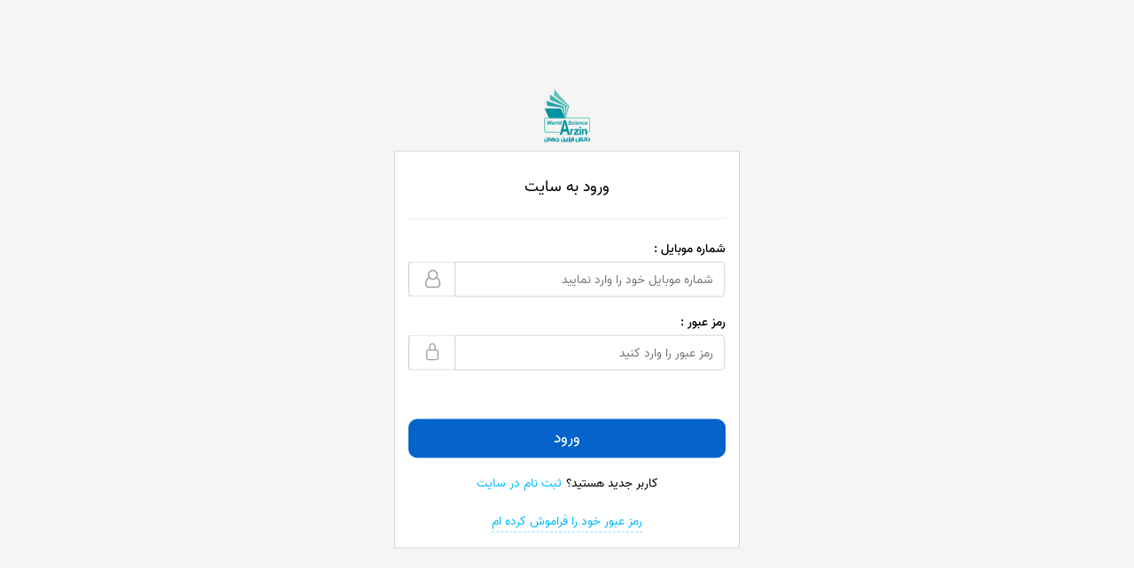

--- FILE ---
content_type: text/html; charset=utf-8
request_url: http://arzinbooks.com/SignIn
body_size: 19418
content:


<!DOCTYPE html>

<html xmlns="http://www.w3.org/1999/xhtml">
    <head id="Header1"><meta name="viewport" content="width=device-width, initial-scale=1, maximum-scale=1" /><meta charset="utf-8" /><meta http-equiv="X-UA-Compatible" content="IE=edge" /><meta name="keywords" /><meta name="description" /><meta name="theme-color" content="#0261CA" /><meta name="author" /><link rel="stylesheet" href="/Interface/CSS/bootstrap.min.css" /><link rel="stylesheet" href="/Interface/CSS/bootstrap-rtl.min.css" /><link rel="stylesheet" href="/Interface/CSS/fonts.css" /><link rel="stylesheet" href="/Interface/CSS/public.css" /><link rel="stylesheet" href="/Interface/CSS/Style-User.css" /><link rel="stylesheet" href="/Interface/CSS/SignIn.css" /><link id="favicon1" rel="shortcut icon" type="image/x-icon" href="Uploads/Template/Fav.png" /><link id="favicon2" rel="shortcut icon" href="Uploads/Template/Fav.png" /><link id="favicon3" rel="icon" type="image/vnd.microsoft.icon" href="Uploads/Template/Fav.png" /><link id="favicon4" rel="icon" type="image/x-icon" href="Uploads/Template/Fav.png" />
        <!--[if lt IE 9]>
        <script src='/Interface/Javascripts/html5shiv.min.js'></script>
        <script src='/Interface/Javascripts/respond.min.js'></script>
    <![endif]-->
        <title>
	ورود به سایت
</title>
        <script src='/Interface/Javascripts/jquery.min.js'></script>
    </head>
    <body>
        <form method="post" action="./SignIn" onsubmit="javascript:return WebForm_OnSubmit();" id="form1">
<div class="aspNetHidden">
<input type="hidden" name="__EVENTTARGET" id="__EVENTTARGET" value="" />
<input type="hidden" name="__EVENTARGUMENT" id="__EVENTARGUMENT" value="" />
<input type="hidden" name="__VIEWSTATE" id="__VIEWSTATE" value="/jxFhY0Aa640c4vtLOBfg7d4ZMXbvqhDEEuR3d9axFnW99sdYdgGtnBkOYYswmNQ6SyUuHLDpH3hyM5pcQu1sOs0/3acYblTqYjNmcLp04/tIVcm/4M9QwhDI7gxjSV35tRJEYE5xzYamcqT6e0Pwhs80/YokBxOwVi2iZrA4VSxKeESSSiDXSDloOaJHUFdkymYBntTZU8bbezj7QUO/GC/LfxRrIPfN84p14j6tNCPLqaOg9Nb0PGOJmu9jYEI5ldD1EE6/JzTaTADM/J4HqDDrGpmSKvRBCZhf92uoelcMSKNLfkqJwW58jGtzPbQq4xM9007WBbj/Fj8++zdFtQUm5mXnwOIN8UYBs5JHWWnyvwteotdjOTbtL+RfRR246lX6u/BSCMFAn7nOxso3iLCPPx7GOwdJi0btNRzuma8uFl4a3Q91MaqW/m+Shs2pYk/9RaQupwDzRHrfD1AKiLcZJCW39xqjX2t6vN4RiOb5ZMXVtyrA2aEVX4de7DP3euvRxGQ4Ml0lX3wrov5ishGt0FGHsYjKY1hY5QBHJJaGYp87RDdpNTCxx8LAyAcnygEjvbyBmQql14ID+0YN9yOPV4ZNzZwcRzyGFsxt/4bhCsBXvbyqacCHyeQkcBauYPHGe70JBlS3tyetTTFEM9t0+QNC1hyO9HOu+jA1Ty2KNtO860B7xlRzhfNyq06rtLzY+f0oWDTWFuZMwZMqhrrRYfkws6ti2RRUeDPFJJ7HCdD/LQvHi4VYNdFHAA4weLzop3U7PMiXmWzaR0T+1smDik+mV9/9kHLpSveW09hkfCpTYQpcL2ytNmY2+zyL0rb10MoBKtmIrKmwMMn5s3z0KfjwBH4GB9MNQUcvyroEP9lprWUJhXTDnkVlIII/79ixu1G5j8V4YUVw9z2OwBPnL82jjGknUoMkh2MKwxH2Jr1xsnnxuWqebeycmUcQmE4lu/pq3BepBpPFSEDWp4k8FPoM6laHiVhNm4YWE6czoXduyCg9OnPjSDL2gDUrndQgQFq21zdnCfC3Yn+/4X/Na590C3LZefX6D6fiFnm8Oic73PN4XezMBE2JlK+EIHWUk9dvAP5bkSE4S4Rdo2VMoT+UsD5CFo4tAsn90v2nha/A4b2+4KBdpi6lazPg+dHb4+1i2I/fGTaNjUZn1EE6HNef5X2VNS9wfEeFPE=" />
</div>

<script type="text/javascript">
//<![CDATA[
var theForm = document.forms['form1'];
if (!theForm) {
    theForm = document.form1;
}
function __doPostBack(eventTarget, eventArgument) {
    if (!theForm.onsubmit || (theForm.onsubmit() != false)) {
        theForm.__EVENTTARGET.value = eventTarget;
        theForm.__EVENTARGUMENT.value = eventArgument;
        theForm.submit();
    }
}
//]]>
</script>


<script src="/WebResource.axd?d=mXszXPdKppm5w150ZGWmTlISZmsf--AwgrVjHLI-UZ9Vjizue0spw9IR-4A1DNfitdmQqTt_jO0lLWsRS2_IDyoOVBMPZMZy_LChqYGBT4U1&amp;t=637639093683537338" type="text/javascript"></script>


<script src="/ScriptResource.axd?d=dKEOoWjGgT7blidnhXXKtlfQmD0J-Lgwhv1xR9eTkQ4EcXfVixLXjI2v9fKPLDQ76Kx8kCe-btCDbNb8l7kZPoD_thkTMnbRFApouaZopZh7k3dHC1YmtfJfgN02Q37vCR8L5w0cgq977Zwv4wT42jnzQINLJFP8id7jitPA_sY1&amp;t=ffffffffd8385e6a" type="text/javascript"></script>
<script src="/ScriptResource.axd?d=lwFl6_i28bnyDrrecaU94TFA7Hn5KZNVWFhxSvq7NmSmXG6C8GMaufP-i6Pz_AdA0-Pl3YctR41Q5UtVZNkIJ5h4MljvNAnjaTjpBk2D1miKYXeBB8iTz55lMIulSX9LWdtFJaJfcLNkv2NpER2VMU7CFERRn9rUjuBZqzuCmcLjuPGVGtfhRCxVEVq-cQn60&amp;t=1156b909" type="text/javascript"></script>
<script type="text/javascript">
//<![CDATA[
if (typeof(Sys) === 'undefined') throw new Error('ASP.NET Ajax client-side framework failed to load.');
//]]>
</script>

<script src="/ScriptResource.axd?d=c7NS8pOjxskF5z-MB2NT-aY71CMf9qdisSHsC438oiNvW3KUTUH-AcAQxxQoIdiGMfFjXKw5HKjjtN0Xw05ETiCMk5aZoes9wWNyXYrRXvYnqX2YoEcpGaE4xXdYNwaQbQ-UUUNM1fvV6BC2Wj4hRcWTulSsXQM2gduRZMmjttB9s0JRtNMFCsy-O8pcqCH-0&amp;t=1156b909" type="text/javascript"></script>
<script type="text/javascript">
//<![CDATA[
function WebForm_OnSubmit() {
if (typeof(ValidatorOnSubmit) == "function" && ValidatorOnSubmit() == false) return false;
return true;
}
//]]>
</script>

<div class="aspNetHidden">

	<input type="hidden" name="__VIEWSTATEGENERATOR" id="__VIEWSTATEGENERATOR" value="ECDA716A" />
	<input type="hidden" name="__VIEWSTATEENCRYPTED" id="__VIEWSTATEENCRYPTED" value="" />
</div>
            <script type="text/javascript">
//<![CDATA[
Sys.WebForms.PageRequestManager._initialize('ScriptManager1', 'form1', ['tUpdatePanel1','UpdatePanel1','tUpdatepanel2','Updatepanel2'], [], [], 90, '');
//]]>
</script>

            <div class="signin-container">
                <div class="logo-box">
                    <a href='/'>
                        <img src='/Uploads/Template/logo.png' alt="Logo" /></a>
                </div>
                <div class="pnl-signin">
                    <div id="UpdatePanel1">
	
                            <div class="panel-body">
                                <h4 class="logo-text">ورود به سایت</h4>
                                <div class="row">
                                    <div class="col-md-12">
                                        <div class="form-group">
                                            <label for="txtEmail">شماره موبایل :</label>
                                            <span id="RequiredFieldValidator1" class="validation-red" style="display:none;">لطفا شماره موبایل را وارد کنید</span>
                                            <div class="input-group">
                                                <input name="txtMobile" maxlength="11" id="txtMobile" class="form-control dir-ltr" placeholder="شماره موبایل خود را وارد نمایید" autocomplete="Off" onkeypress="return suppressNonNumber(event)" type="tel" />
                                                <span class="input-group-addon"><i class="fa-user-o"></i></span>
                                            </div>
                                            <input type="text" style="border: none; padding: 0; height: 0; width: 0; opacity: 0; display: inline; position: absolute;" />
                                        </div>
                                    </div>
                                </div>
                                <div class="row">
                                    <div class="col-md-12">
                                        <div class="form-group">
                                            <label for="txtPassword">رمز عبور :</label>
                                            <span id="RequiredFieldValidator2" class="validation-red" style="display:none;">لطفا رمز عبور را وارد کنید</span>
                                            <input type="password" style="border: none; padding: 0; width: 0; height: 0;" />
                                            <div class="input-group">
                                                <input name="txtPassword" type="password" id="txtPassword" class="form-control dir-ltr" placeholder="رمز عبور را وارد کنید" />
                                                <span class="input-group-addon"><i class="fa-app-lock-closed"></i></span>
                                            </div>
                                        </div>
                                    </div>
                                </div>
                                <div class="row">
                                    <div class="col-md-12">
                                        <div class="form-group">
                                            <div class="message-box">
                                                
                                                <div id="UpdateProgress1" style="display:none;">
		
                                                        <img src='/Interface/Images/loading-dots.gif' />
                                                    
	</div>
                                            </div>
                                            <div id="pnlBtnLogin" class="btn-login-box">
		
                                                <input type="submit" name="btnLogin" value="ورود" onclick="javascript:WebForm_DoPostBackWithOptions(new WebForm_PostBackOptions(&quot;btnLogin&quot;, &quot;&quot;, true, &quot;SignInValidation&quot;, &quot;&quot;, false, false))" id="btnLogin" tabindex="3" class="btn btn-success btn-login" />
                                            
	</div>
                                        </div>
                                    </div>
                                </div>
                                <div class="row">
                                    <div class="col-md-12 text-center">
                                        <div class="form-group">
                                            <span>کاربر جدید هستید؟</span><a class="signup" href='/Signup'>ثبت نام در سایت</a>
                                        </div>
                                        <a class="forget" data-toggle="modal" data-target="#ForgetPassModal" href="#">رمز عبور خود را فراموش کرده ام</a>
                                    </div>
                                </div>
                            </div>
                        
</div>

                </div>
            </div>
            <div class="modal fade" id="ForgetPassModal" tabindex="-1" role="dialog" aria-labelledby="myModalLabel" aria-hidden="true">
                <div class="modal-dialog modal-sm">
                    <div class="modal-content">
                        <div class="modal-header">
                            <button type="button" class="close"
                                data-dismiss="modal" aria-hidden="true">
                                &times;</button>
                            <h4 class="modal-title">بازیابی رمز عبور</h4>
                        </div>
                        <div class="modal-body">
                            <div id="Updatepanel2">
	
                                    <div class="row">
                                        <div class="col-md-12">
                                            <div class="form-group">
                                                <label for="txtForgetMobile" class="mb-0">شماره موبایل خود را وارد کنید :</label>
                                                <span id="RequiredFieldValidator3" class="validation-red" style="display:none;">فیلد اجباری</span>
                                                <input name="txtForgetMobile" maxlength="11" id="txtForgetMobile" class="form-control dir-ltr" onkeypress="return suppressNonNumber(event)" type="tel" />
                                            </div>
                                        </div>
                                    </div>
                                    <div class="row">
                                        <div class="col-md-6 col-xs-6">
                                            <div class="form-group">

                                                <img id="imgForgetCaptcha" class="image-captcha" src="Captcha.aspx?r=9285101a83ec4dc0a85a06eac688a753&amp;name=UserForgetPassword" alt="Captcha" />
                                                <input type="image" name="btnRefreshForgetCaptcha" id="btnRefreshForgetCaptcha" class="refresh-captcha" src="Interface/Images/refresh_captcha.png" />

                                            </div>
                                        </div>
                                        <div class="col-md-6 col-xs-6">
                                            <div class="form-group">
                                                <input name="txtForgetCaptcha" maxlength="4" id="txtForgetCaptcha" class="form-control dir-ltr" autocomplete="off" type="tel" placeholder="تکرار کد امنیتی" />
                                                <span id="RequiredFieldValidator4" class="validation-red" style="display:none;">فیلد اجباری</span>
                                            </div>
                                        </div>
                                    </div>
                                    <div class="row">
                                        <div class="col-md-12 text-center mt-3">
                                            <input type="submit" name="btnSendForgetPassword" value="ارسال رمز جدید" onclick="javascript:WebForm_DoPostBackWithOptions(new WebForm_PostBackOptions(&quot;btnSendForgetPassword&quot;, &quot;&quot;, true, &quot;ForgetPasswordValidation&quot;, &quot;&quot;, false, false))" id="btnSendForgetPassword" class="btn btn-success btn-forget" />
                                        </div>
                                    </div>
                                
</div>
                        </div>
                    </div>
                </div>
            </div>

            <div id="scripts">

                <script src='/Interface/Javascripts/bootstrap.min.js'></script>
                <script src='/Interface/Javascripts/public.js' defer="defer"></script>
                <script src='/Interface/Javascripts/starter.js' defer="defer"></script>
                <script>
                    function suppressNonNumber(e) {
                        var key;
                        if (window.event) key = window.event.keyCode;     //IE
                        else key = e.which;     //firefox


                        if (key != 46 && key > 31
                        && (key < 48 || key > 57))
                            return false;

                        return true;
                    }
                </script>
            </div>
            <div class="modal fade bs-example-modal-sm" id="MessageModal" tabindex="-1" role="dialog" aria-labelledby="myModalLabel" aria-hidden="true">
                <div class="modal-dialog">
                    <div class="modal-content">
                        <div class="modal-body">
                            <div class="row">
                                <div class="col-md-12">
                                    <div id="message_modal_text"></div>
                                </div>
                            </div>
                            <div class="row">
                                <div class="col-md-12">
                                    <span class="btn btn-message-modal" data-dismiss="modal" aria-hidden="true">مشاهده شد</span>
                                </div>
                            </div>
                        </div>
                    </div>
                </div>
            </div>

        
<script type="text/javascript">
//<![CDATA[
var Page_Validators =  new Array(document.getElementById("RequiredFieldValidator1"), document.getElementById("RequiredFieldValidator2"), document.getElementById("RequiredFieldValidator3"), document.getElementById("RequiredFieldValidator4"));
//]]>
</script>

<script type="text/javascript">
//<![CDATA[
var RequiredFieldValidator1 = document.all ? document.all["RequiredFieldValidator1"] : document.getElementById("RequiredFieldValidator1");
RequiredFieldValidator1.controltovalidate = "txtMobile";
RequiredFieldValidator1.errormessage = "لطفا شماره موبایل را وارد کنید";
RequiredFieldValidator1.display = "Dynamic";
RequiredFieldValidator1.validationGroup = "SignInValidation";
RequiredFieldValidator1.evaluationfunction = "RequiredFieldValidatorEvaluateIsValid";
RequiredFieldValidator1.initialvalue = "";
var RequiredFieldValidator2 = document.all ? document.all["RequiredFieldValidator2"] : document.getElementById("RequiredFieldValidator2");
RequiredFieldValidator2.controltovalidate = "txtPassword";
RequiredFieldValidator2.errormessage = "لطفا رمز عبور را وارد کنید";
RequiredFieldValidator2.display = "Dynamic";
RequiredFieldValidator2.validationGroup = "SignInValidation";
RequiredFieldValidator2.evaluationfunction = "RequiredFieldValidatorEvaluateIsValid";
RequiredFieldValidator2.initialvalue = "";
var RequiredFieldValidator3 = document.all ? document.all["RequiredFieldValidator3"] : document.getElementById("RequiredFieldValidator3");
RequiredFieldValidator3.controltovalidate = "txtForgetMobile";
RequiredFieldValidator3.errormessage = "فیلد اجباری";
RequiredFieldValidator3.display = "Dynamic";
RequiredFieldValidator3.validationGroup = "ForgetPasswordValidation";
RequiredFieldValidator3.evaluationfunction = "RequiredFieldValidatorEvaluateIsValid";
RequiredFieldValidator3.initialvalue = "";
var RequiredFieldValidator4 = document.all ? document.all["RequiredFieldValidator4"] : document.getElementById("RequiredFieldValidator4");
RequiredFieldValidator4.controltovalidate = "txtForgetCaptcha";
RequiredFieldValidator4.errormessage = "فیلد اجباری";
RequiredFieldValidator4.display = "Dynamic";
RequiredFieldValidator4.validationGroup = "ForgetPasswordValidation";
RequiredFieldValidator4.evaluationfunction = "RequiredFieldValidatorEvaluateIsValid";
RequiredFieldValidator4.initialvalue = "";
//]]>
</script>


<script type="text/javascript">
//<![CDATA[

var Page_ValidationActive = false;
if (typeof(ValidatorOnLoad) == "function") {
    ValidatorOnLoad();
}

function ValidatorOnSubmit() {
    if (Page_ValidationActive) {
        return ValidatorCommonOnSubmit();
    }
    else {
        return true;
    }
}
        
document.getElementById('RequiredFieldValidator1').dispose = function() {
    Array.remove(Page_Validators, document.getElementById('RequiredFieldValidator1'));
}

document.getElementById('RequiredFieldValidator2').dispose = function() {
    Array.remove(Page_Validators, document.getElementById('RequiredFieldValidator2'));
}
Sys.Application.add_init(function() {
    $create(Sys.UI._UpdateProgress, {"associatedUpdatePanelId":null,"displayAfter":500,"dynamicLayout":true}, null, null, $get("UpdateProgress1"));
});

document.getElementById('RequiredFieldValidator3').dispose = function() {
    Array.remove(Page_Validators, document.getElementById('RequiredFieldValidator3'));
}

document.getElementById('RequiredFieldValidator4').dispose = function() {
    Array.remove(Page_Validators, document.getElementById('RequiredFieldValidator4'));
}
//]]>
</script>
</form>
    </body>
</html>


--- FILE ---
content_type: text/css
request_url: http://arzinbooks.com/Interface/CSS/bootstrap-rtl.min.css
body_size: 15464
content:
/*******************************************************************************
*        File: bootstrap-rtl.min.css
*      Author: Morteza Ansarinia <morteza@ratnic.se>
*  Created on: April 2,2014
*     Project: bootstrap-rtl
*   Copyright: See the file "LICENSE" for the full license governing this code.
*******************************************************************************/

blockquote{border-right:5px solid #eee;border-left:0}blockquote.pull-left p,blockquote.pull-left small,blockquote.pull-left .small{text-align:left}@media (min-width:768px){.dl-horizontal dt{float:right;width:160px;clear:right;text-align:left}.dl-horizontal dd{margin-left:0;margin-right:180px}}.navbar-brand{float:right}@media (min-width:768px){.navbar>.container .navbar-brand,.navbar>.container-fluid .navbar-brand{margin-right:-15px;margin-left:0}}@media (min-width:768px){.navbar-header{float:right}}.navbar-toggle{float:left;margin-left:15px}@media (min-width:768px){.navbar-collapse{width:auto;border-top:0;box-shadow:none}.navbar-collapse .navbar-nav.navbar-right:last-child{margin-right:0}}.navbar-form{margin-left:-15px;margin-right:-15px}.navbar-text{float:right}
.dropdown-header{text-align:right}@media (min-width:768px){.navbar-text{margin-left:15px;margin-right:15px}}@media (max-width:767px){.navbar-nav .open .dropdown-menu>li>a,.navbar-nav .open .dropdown-menu .dropdown-header{padding:5px 25px 5px 15px;text-align:right}}@media (min-width:768px){.navbar-nav{float:right}.dropdown-menu > li > a {text-align:right;}.navbar-nav>li{float:right}}.nav-justified{width:100%}.nav-justified>li{float:none}.nav-justified>li>a{text-align:center;margin-bottom:5px}@media (min-width:768px){.nav-justified>li{display:table-cell;width:1%}.nav-justified>li>a{margin-bottom:0}}body{direction:rtl;font-family:"Helvetica Neue",Helvetica,Arial,sans-serif}h1,h2,h3,h4,h5,h6,.h1,.h2,.h3,.h4,.h5,.h6{font-family:"Helvetica Neue",Helvetica,Arial,sans-serif}.nav-tabs{border-bottom:1px solid #ddd}.nav-tabs>li{float:right;margin-bottom:-1px}.nav-tabs>li>a{margin-right:-2px;border-radius:4px 4px 0 0}.nav-tabs.nav-justified{width:100%}.nav-tabs.nav-justified>li{float:none}.nav-tabs.nav-justified>li>a{text-align:center;margin-bottom:5px}@media (min-width:768px){.nav-tabs.nav-justified>li{display:table-cell;width:1%}.nav-tabs.nav-justified>li>a{margin-bottom:0}}.nav-tabs.nav-justified>li>a{margin-left:0}@media (min-width:768px){.nav-tabs.nav-justified>li>a{border-radius:4px 4px 0 0;color:#00f}}.nav-tabs.nav-justified>li>a{margin-left:0}.nav-tabs-justified>li>a{margin-left:0}@media (min-width:768px){.nav-tabs-justified>li>a{border-radius:4px 4px 0 0;color:#00f}}.alert-dismissable .close{font-family:"Helvetica Neue",Helvetica,Arial,sans-serif;top:-2px;left:21px;right:0}.close{font-family:"Helvetica Neue",Helvetica,Arial,sans-serif;float:left}.caret{margin-right:2px}.dropdown-menu{right:0;float:left;left:auto}.dropdown-menu.pull-left{left:0;float:right;right:auto}.pull-left>.dropdown-menu{left:0;float:right;right:auto}.navbar-nav.pull-left>li>.dropdown-menu,.navbar-nav>li>.dropdown-menu.pull-left{right:auto;left:0}.nav-tabs-justified>li>a{margin-left:0}.nav-tabs>li{float:right}.nav-tabs>li>a{margin-left:2px}.nav-pills>li{float:right}.nav-pills>li>a{border-radius:4px}.nav-pills>li+li{margin-right:2px;margin-left:0}.nav-stacked>li{float:none}.nav-stacked>li+li{margin-right:0}.nav{padding-right:0}.nav-tabs.nav-justified,.nav-pills.nav-justified{width:100%}.nav-tabs.nav-justified>li,.nav-pills.nav-justified>li{float:none!important}.nav-tabs.nav-justified>li>a,.nav-pills.nav-justified>li>a{text-align:center;margin-bottom:5px}.nav-tabs.nav-justified>.dropdown .dropdown-menu,.nav-pills.nav-justified>.dropdown .dropdown-menu{top:auto;left:auto}@media (min-width:768px){.nav-tabs.nav-justified>li,.nav-pills.nav-justified>li{display:table-cell;width:1%}.nav-tabs.nav-justified>li>a,.nav-pills.nav-justified>li>a{margin-bottom:0}}.nav-tabs.nav-justified>li>a{color:#428bca}.input-group .form-control:first-child,.input-group-addon:first-child,.input-group-btn:first-child>.btn,.input-group-btn:first-child>.dropdown-toggle,.input-group-btn:last-child>.btn:not(:last-child):not(.dropdown-toggle){border-bottom-right-radius:4px;border-top-right-radius:4px;border-bottom-left-radius:0;border-top-left-radius:0}.input-group-addon:first-child{border-right:1px solid #ccc;border-left:0}.input-group .form-control:last-child,.input-group-addon:last-child,.input-group-btn:last-child>.btn,.input-group-btn:last-child>.dropdown-toggle,.input-group-btn:first-child>.btn:not(:first-child){border-bottom-left-radius:4px;border-top-left-radius:4px;border-bottom-right-radius:0;border-top-right-radius:0}.input-group-addon:last-child{border-left:1px solid #ccc;border-right:0}.input-group-btn:first-child>.btn{margin-left:-1px}.input-group-btn:last-child>.btn{margin-right:-1px}.input-group-btn>.btn{position:relative}.input-group-btn>.btn+.btn{margin-right:-4px}.input-group-btn>.btn:hover,.input-group-btn>.btn:active{z-index:2}.radio,.checkbox{padding-right:20px}.radio input[type=radio],.radio-inline input[type=radio],.checkbox input[type=checkbox],.checkbox-inline input[type=checkbox]{float:right;margin-right:-20px}.radio-inline+.radio-inline,.checkbox-inline+.checkbox-inline{margin-right:10px}.form-inline .radio,.form-inline .checkbox{padding-right:0}.form-inline .radio input[type=radio],.form-inline .checkbox input[type=checkbox]{margin-right:0}@media (min-width:768px){.form-horizontal .control-label{text-align:left}}.popover.top,.popover.bottom{direction:ltr}.popover.top .popover-title,.popover.top .popover-content,.popover.bottom .popover-title,.popover.bottom .popover-content{direction:rtl;text-align:right}th{text-align:right}.list-group{padding-right:0}.btn-group>.btn,.btn-group-vertical>.btn{float:right}.btn-group .btn+.btn,.btn-group .btn+.btn-group,.btn-group .btn-group+.btn,.btn-group .btn-group+.btn-group{margin-right:-1px}.btn-toolbar{margin-right:-5px}.btn-toolbar .btn-group,.btn-toolbar .input-group{float:right}.btn-toolbar>.btn,.btn-toolbar>.btn-group,.btn-toolbar>.input-group{margin-right:5px}.btn-group>.btn:first-child{margin-right:0}.btn-group>.btn:first-child:not(:last-child):not(.dropdown-toggle){border-bottom-left-radius:0;border-top-left-radius:0;border-bottom-right-radius:4px;border-top-right-radius:4px}.btn-group>.btn:last-child:not(:first-child),.btn-group>.dropdown-toggle:not(:first-child){border-bottom-right-radius:0;border-top-right-radius:0;border-bottom-left-radius:4px;border-top-left-radius:4px}.btn-group>.btn-group{float:right}.btn-group>.btn-group:first-child>.btn:last-child,.btn-group>.btn-group:first-child>.dropdown-toggle{border-bottom-left-radius:0;border-top-left-radius:0;border-bottom-right-radius:4px;border-top-right-radius:4px}.btn-group>.btn-group:last-child>.btn:first-child{border-bottom-right-radius:0;border-top-right-radius:0;border-bottom-left-radius:4px;border-top-left-radius:4px}.btn-group-justified>.btn,.btn-group-justified>.btn-group{float:none}.container{margin-right:auto;margin-left:auto;padding-left:15px;padding-right:15px}.row{margin-left:-15px;margin-right:-15px}.col-xs-1,.col-xs-2,.col-xs-3,.col-xs-4,.col-xs-5,.col-xs-6,.col-xs-7,.col-xs-8,.col-xs-9,.col-xs-10,.col-xs-11,.col-xs-12,.col-sm-1,.col-sm-2,.col-sm-3,.col-sm-4,.col-sm-5,.col-sm-6,.col-sm-7,.col-sm-8,.col-sm-9,.col-sm-10,.col-sm-11,.col-sm-12,.col-md-1,.col-md-2,.col-md-3,.col-md-4,.col-md-5,.col-md-6,.col-md-7,.col-md-8,.col-md-9,.col-md-10,.col-md-11,.col-md-12,.col-lg-1,.col-lg-2,.col-lg-3,.col-lg-4,.col-lg-5,.col-lg-6,.col-lg-7,.col-lg-8,.col-lg-9,.col-lg-10,.col-lg-11,.col-lg-12{position:relative;min-height:1px;padding-left:15px;padding-right:15px;margin-left:0}.col-xs-1,.col-xs-2,.col-xs-3,.col-xs-4,.col-xs-5,.col-xs-6,.col-xs-7,.col-xs-8,.col-xs-9,.col-xs-10,.col-xs-11{float:right}.col-xs-1{width:8.333333333333332%}.col-xs-2{width:16.666666666666664%}.col-xs-3{width:25%}.col-xs-4{width:33.33333333333333%}.col-xs-5{width:41.66666666666667%}.col-xs-6{width:50%}.col-xs-7{width:58.333333333333336%}.col-xs-8{width:66.66666666666666%}.col-xs-9{width:75%}.col-xs-10{width:83.33333333333334%}.col-xs-11{width:91.66666666666666%}.col-xs-12{width:100%}@media (min-width:768px){.container{max-width:750px}.col-sm-1,.col-sm-2,.col-sm-3,.col-sm-4,.col-sm-5,.col-sm-6,.col-sm-7,.col-sm-8,.col-sm-9,.col-sm-10,.col-sm-11{float:right}.col-sm-1{width:8.333333333333332%}.col-sm-2{width:16.666666666666664%}.col-sm-3{width:25%}.col-sm-4{width:33.33333333333333%}.col-sm-5{width:41.66666666666667%}.col-sm-6{width:50%}.col-sm-7{width:58.333333333333336%}.col-sm-8{width:66.66666666666666%}.col-sm-9{width:75%}.col-sm-10{width:83.33333333333334%}.col-sm-11{width:91.66666666666666%}.col-sm-12{width:100%}.col-sm-push-1{right:8.333333333333332%}.col-sm-push-2{right:16.666666666666664%}.col-sm-push-3{right:25%}.col-sm-push-4{right:33.33333333333333%}.col-sm-push-5{right:41.66666666666667%}.col-sm-push-6{right:50%}.col-sm-push-7{right:58.333333333333336%}.col-sm-push-8{right:66.66666666666666%}.col-sm-push-9{right:75%}.col-sm-push-10{right:83.33333333333334%}.col-sm-push-11{right:91.66666666666666%}.col-sm-pull-1{left:8.333333333333332%}.col-sm-pull-2{left:16.666666666666664%}.col-sm-pull-3{left:25%}.col-sm-pull-4{left:33.33333333333333%}.col-sm-pull-5{left:41.66666666666667%}.col-sm-pull-6{left:50%}.col-sm-pull-7{left:58.333333333333336%}.col-sm-pull-8{left:66.66666666666666%}.col-sm-pull-9{left:75%}.col-sm-pull-10{left:83.33333333333334%}.col-sm-pull-11{left:91.66666666666666%}.col-sm-offset-1{margin-right:8.333333333333332%}.col-sm-offset-2{margin-right:16.666666666666664%}.col-sm-offset-3{margin-right:25%}.col-sm-offset-4{margin-right:33.33333333333333%}.col-sm-offset-5{margin-right:41.66666666666667%}.col-sm-offset-6{margin-right:50%}.col-sm-offset-7{margin-right:58.333333333333336%}.col-sm-offset-8{margin-right:66.66666666666666%}.col-sm-offset-9{margin-right:75%}.col-sm-offset-10{margin-right:83.33333333333334%}.col-sm-offset-11{margin-right:91.66666666666666%}.col-sm-offset-1,.col-sm-offset-2,.col-sm-offset-3,.col-sm-offset-4,.col-sm-offset-5,.col-sm-offset-6,.col-sm-offset-7,.col-sm-offset-8,.col-sm-offset-9,.col-sm-offset-10,.col-sm-offset-11{margin-left:0}}@media (min-width:992px){.container{max-width:970px}.col-md-1,.col-md-2,.col-md-3,.col-md-4,.col-md-5,.col-md-6,.col-md-7,.col-md-8,.col-md-9,.col-md-10,.col-md-11{float:right}.col-md-1{width:8.333333333333332%}.col-md-2{width:16.666666666666664%}.col-md-3{width:25%}.col-md-4{width:33.33333333333333%}.col-md-5{width:41.66666666666667%}.col-md-6{width:50%}.col-md-7{width:58.333333333333336%}.col-md-8{width:66.66666666666666%}.col-md-9{width:75%}.col-md-10{width:83.33333333333334%}.col-md-11{width:91.66666666666666%}.col-md-12{width:100%}.col-md-push-1{right:8.333333333333332%}.col-md-push-2{right:16.666666666666664%}.col-md-push-3{right:25%}.col-md-push-4{right:33.33333333333333%}.col-md-push-5{right:41.66666666666667%}.col-md-push-6{right:50%}.col-md-push-7{right:58.333333333333336%}.col-md-push-8{right:66.66666666666666%}.col-md-push-9{right:75%}.col-md-push-10{right:83.33333333333334%}.col-md-push-11{right:91.66666666666666%}.col-md-pull-1{left:8.333333333333332%;right:auto}.col-md-pull-2{left:16.666666666666664%;right:auto}.col-md-pull-3{left:25%;right:auto}.col-md-pull-4{left:33.33333333333333%;right:auto}.col-md-pull-5{left:41.66666666666667%;right:auto}.col-md-pull-6{left:50%;right:auto}.col-md-pull-7{left:58.333333333333336%;right:auto}.col-md-pull-8{left:66.66666666666666%;right:auto}.col-md-pull-9{left:75%;right:auto}.col-md-pull-10{left:83.33333333333334%;right:auto}.col-md-pull-11{left:91.66666666666666%;right:auto}.col-md-offset-1{margin-right:8.333333333333332%}.col-md-offset-2{margin-right:16.666666666666664%}.col-md-offset-3{margin-right:25%}.col-md-offset-4{margin-right:33.33333333333333%}.col-md-offset-5{margin-right:41.66666666666667%}.col-md-offset-6{margin-right:50%}.col-md-offset-7{margin-right:58.333333333333336%}.col-md-offset-8{margin-right:66.66666666666666%}.col-md-offset-9{margin-right:75%}.col-md-offset-10{margin-right:83.33333333333334%}.col-md-offset-11{margin-right:91.66666666666666%}.col-md-offset-1,.col-md-offset-2,.col-md-offset-3,.col-md-offset-4,.col-md-offset-5,.col-md-offset-6,.col-md-offset-7,.col-md-offset-8,.col-md-offset-9,.col-md-offset-10,.col-md-offset-11{margin-left:0}}@media (min-width:1200px){.container{max-width:1170px}.col-lg-1,.col-lg-2,.col-lg-3,.col-lg-4,.col-lg-5,.col-lg-6,.col-lg-7,.col-lg-8,.col-lg-9,.col-lg-10,.col-lg-11{float:right}.col-lg-1{width:8.333333333333332%}.col-lg-2{width:16.666666666666664%}.col-lg-3{width:25%}.col-lg-4{width:33.33333333333333%}.col-lg-5{width:41.66666666666667%}.col-lg-6{width:50%}.col-lg-7{width:58.333333333333336%}.col-lg-8{width:66.66666666666666%}.col-lg-9{width:75%}.col-lg-10{width:83.33333333333334%}.col-lg-11{width:91.66666666666666%}.col-lg-12{width:100%}.col-lg-push-1{right:8.333333333333332%}.col-lg-push-2{right:16.666666666666664%}.col-lg-push-3{right:25%}.col-lg-push-4{right:33.33333333333333%}.col-lg-push-5{right:41.66666666666667%}.col-lg-push-6{right:50%}.col-lg-push-7{right:58.333333333333336%}.col-lg-push-8{right:66.66666666666666%}.col-lg-push-9{right:75%}.col-lg-push-10{right:83.33333333333334%}.col-lg-push-11{right:91.66666666666666%}.col-lg-pull-1{left:8.333333333333332%}.col-lg-pull-2{left:16.666666666666664%}.col-lg-pull-3{left:25%}.col-lg-pull-4{left:33.33333333333333%}.col-lg-pull-5{left:41.66666666666667%}.col-lg-pull-6{left:50%}.col-lg-pull-7{left:58.333333333333336%}.col-lg-pull-8{left:66.66666666666666%}.col-lg-pull-9{left:75%}.col-lg-pull-10{left:83.33333333333334%}.col-lg-pull-11{left:91.66666666666666%}.col-lg-offset-1{margin-right:8.333333333333332%}.col-lg-offset-2{margin-right:16.666666666666664%}.col-lg-offset-3{margin-right:25%}.col-lg-offset-4{margin-right:33.33333333333333%}.col-lg-offset-5{margin-right:41.66666666666667%}.col-lg-offset-6{margin-right:50%}.col-lg-offset-7{margin-right:58.333333333333336%}.col-lg-offset-8{margin-right:66.66666666666666%}.col-lg-offset-9{margin-right:75%}.col-lg-offset-10{margin-right:83.33333333333334%}.col-lg-offset-11{margin-right:91.66666666666666%}.col-lg-offset-1,.col-lg-offset-2,.col-lg-offset-3,.col-lg-offset-4,.col-lg-offset-5,.col-lg-offset-6,.col-lg-offset-7,.col-lg-offset-8,.col-lg-offset-9,.col-lg-offset-10,.col-lg-offset-11{margin-left:0}}.list-group-item>.badge{float:left}.list-group-item>.badge+.badge{margin-left:5px;margin-right:0}.pagination{padding-right:0}.pagination>li>a,.pagination>li>span{float:right;margin-right:-1px;margin-left:0}.pagination>li:first-child>a,.pagination>li:first-child>span{margin-left:0;border-bottom-right-radius:4px;border-top-right-radius:4px;border-bottom-left-radius:0;border-top-left-radius:0}.pagination>li:last-child>a,.pagination>li:last-child>span{margin-right:-1px;border-bottom-left-radius:4px;border-top-left-radius:4px;border-bottom-right-radius:0;border-top-right-radius:0}.pager{padding-right:0}.pager .next>a,.pager .next>span{float:left}.pager .previous>a,.pager .previous>span{float:right}.modal-footer{text-align:left}.modal-footer .btn+.btn{margin-right:5px;margin-left:0}.modal-footer .btn-group .btn+.btn{margin-right:-1px;margin-left:0}.modal-footer .btn-block+.btn-block{margin-right:0}.carousel-inner>.item{-webkit-transition:.6s ease-in-out left;-o-transition:.6s ease-in-out left;transition:.6s ease-in-out left}

--- FILE ---
content_type: text/css
request_url: http://arzinbooks.com/Interface/CSS/fonts.css
body_size: 29104
content:
/*===========================================================================/ Fonts /====================================*/
/*فونت های ایران یک نرم افزٌار مالکیتی محسوب می شود جهت آٍگاهی ازٌ قوانین استفاده ازٌ این فونت‌ها لطفاً به  وبسایت www.fontiran.com مراجعه نمایید*/

/* این مجموعه فونت تحت اجازٌه نامه (KQMH3) در این پروژه استفاده می شود */
@font-face {
  font-family: Vazir;
  src: url('../Fonts/Vazir-Regular-FD.eot');
  src: url('../Fonts/Vazir-Regular-FD.eot') format('embedded-opentype'),
       /*url('../Fonts/Vazir-Regular-FD.woff2') format('woff2'),*/
       url('../Fonts/Vazir-Regular-FD.woff') format('woff'),
       url('../Fonts/Vazir-Regular-FD.ttf') format('truetype');
  font-weight: normal;
}
@font-face {
  font-family: Vazir-M;
  src: url('../Fonts/Vazir-Medium-FD.eot');
  src: url('../Fonts/Vazir-Medium-FD.eot') format('embedded-opentype'),
       /*url('../Fonts/Vazir-Regular-FD.woff2') format('woff2'),*/
       url('../Fonts/Vazir-Medium-FD.woff') format('woff'),
       url('../Fonts/Vazir-Medium-FD.ttf') format('truetype');
  font-weight: normal;
}
@font-face {
  font-family: Vazir-B;
  src: url('../Fonts/Vazir-Bold-FD.eot');
  src: url('../Fonts/Vazir-Bold-FD.eot') format('embedded-opentype'),
       /*url('../Fonts/Vazir-Regular-FD.woff2') format('woff2'),*/
       url('../Fonts/Vazir-Bold-FD.woff') format('woff'),
       url('../Fonts/Vazir-Bold-FD.ttf') format('truetype');
  font-weight: normal;
}

@font-face {
	font-family: 'fontello';
	src: url('../Fonts/fontello.eot?62684558');
	src: url('../Fonts/fontello.eot?62684558#iefix') format('embedded-opentype'), url('../Fonts/fontello.woff?62684558') format('woff'), url('../Fonts/fontello.ttf?62684558') format('truetype'), url('../Fonts/fontello.svg?62684558#fontello') format('svg');
	font-weight: normal;
	font-style: normal;
}
@font-face {
  font-family: 'feather';
  src:
    url('../Fonts/feather.ttf?epftz3') format('truetype'),
    url('../Fonts/feather.woff?epftz3') format('woff'),
    url('../Fonts/feather.svg?epftz3#feather') format('svg');
  font-weight: normal;
  font-style: normal;
  font-display: block;
}

@font-face {
  font-family: Vazirmatn;
  src: url('../Fonts/Vazirmatn[wght].woff2') format('woff2 supports variations'),
       url('../Fonts/Vazirmatn[wght].woff2') format('woff2-variations');
  font-weight: 100 900;
  font-style: normal;
  font-display: swap;
}

/* Chrome hack: SVG is rendered more smooth in Windozze. 100% magic, uncomment if you need it. */
/* Note, that will break hinting! In other OS-es font will be not as sharp as it could be */
/*
@media screen and (-webkit-min-device-pixel-ratio:0) {
  @font-face {
    font-family: 'fontello';
    src: url('../Fonts/fontello.svg?62684558#fontello') format('svg');
  }
}
*/

 [class^="fa-"]:before, [class*=" fa-"]:before {
  font-family: "fontello";
  font-style: normal;
  font-weight: normal;
  speak: never;
 
  display: inline-block;
  text-decoration: inherit;
  width: 1em;
  margin-right: .2em;
  text-align: center;
  /* opacity: .8; */
 
  /* For safety - reset parent styles, that can break glyph codes*/
  font-variant: normal;
  text-transform: none;
 
  /* fix buttons height, for twitter bootstrap */
  line-height: 1em;
 
  /* Animation center compensation - margins should be symmetric */
  /* remove if not needed */
  margin-left: .2em;
 
  /* you can be more comfortable with increased icons size */
  /* font-size: 120%; */
 
  /* Font smoothing. That was taken from TWBS */
  -webkit-font-smoothing: antialiased;
  -moz-osx-font-smoothing: grayscale;
 
  /* Uncomment for 3D effect */
  /* text-shadow: 1px 1px 1px rgba(127, 127, 127, 0.3); */
}
 
.fa-app-search-filled:before { content: '\a1'; } /* '¡' */
.fa-spin-7:before { content: '\a2'; } /* '¢' */
.fa-app-cart:before { content: '\a3'; } /* '£' */
.fa-spin-9:before { content: '\a4'; } /* '¤' */
.fa-app-grid:before { content: '\a5'; } /* '¥' */
.fa-app-home-filled:before { content: '\a6'; } /* '¦' */
.fa-app-home:before { content: '\a7'; } /* '§' */
.fa-app-person-filled:before { content: '\a8'; } /* '¨' */
.fa-app-person:before { content: '\a9'; } /* '©' */
.fa-app-cart-filled:before { content: '\b1'; } /* '±' */
.fa-app-arrow-forward:before { content: '\b2'; } /* '²' */
.fa-app-call-filled:before { content: '\b3'; } /* '³' */
.fa-app-lock-closed:before { content: '\b4'; } /* '´' */
.fa-app-trash:before { content: '\b5'; } /* 'µ' */
.fa-app-add:before { content: '\b6'; } /* '¶' */
.fa-app-remove:before { content: '\b7'; } /* '·' */
.fa-app-chevron-back:before { content: '\b8'; } /* '¸' */
.fa-app-alert-circle:before { content: '\b9'; } /* '¹' */
.fa-app-create:before { content: '\c1'; } /* 'Á' */
.fa-app-close:before { content: '\c2'; } /* 'Â' */
.fa-app-checkmark:before { content: '\c3'; } /* 'Ã' */
.fa-app-locate:before { content: '\c4'; } /* 'Ä' */
.fa-app-chevron-down:before { content: '\c5'; } /* 'Å' */
.fa-app-settings:before { content: '\c6'; } /* 'Æ' */
.fa-app-clipboard:before { content: '\c7'; } /* 'Ç' */
.fa-app-heart:before { content: '\c8'; } /* 'È' */
.fa-basket-4:before { content: '\c9'; } /* 'É' */
.fa-home-outline:before { content: '\c9'; } /* 'É' */
.fa-app-call:before { content: '\d1'; } /* 'Ñ' */
.fa-app-information-circle:before { content: '\d2'; } /* 'Ò' */
.fa-app-chatbox:before { content: '\d3'; } /* 'Ó' */
.fa-app-heart-filled:before { content: '\d4'; } /* 'Ô' */
.fa-app-share-social:before { content: '\d5'; } /* 'Õ' */
.fa-app-reorder-four:before { content: '\d6'; } /* 'Ö' */
.fa-plus-circled:before { content: '\d7'; } /* '×' */
.fa-plus-squared:before { content: '\d8'; } /* 'Ø' */
.fa-plus-squared-alt:before { content: '\d9'; } /* 'Ù' */
.fa-minus:before { content: '\e1'; } /* 'á' */
.fa-minus-circled:before { content: '\e2'; } /* 'â' */
.fa-minus-squared:before { content: '\e3'; } /* 'ã' */
.fa-minus-squared-alt:before { content: '\e4'; } /* 'ä' */
.fa-help:before { content: '\e5'; } /* 'å' */
.fa-help-circled:before { content: '\e6'; } /* 'æ' */
.fa-info-circled:before { content: '\e7'; } /* 'ç' */
.fa-info:before { content: '\e8'; } /* 'è' */
.fa-home:before { content: '\e9'; } /* 'é' */
.fa-link:before { content: '\f1'; } /* 'ñ' */
.fa-link-ext:before { content: '\f2'; } /* 'ò' */
.fa-attach:before { content: '\f3'; } /* 'ó' */
.fa-lock:before { content: '\f4'; } /* 'ô' */
.fa-tag:before { content: '\f5'; } /* 'õ' */
.fa-tags:before { content: '\f6'; } /* 'ö' */
.fa-bookmark:before { content: '\f7'; } /* '÷' */
.fa-bookmark-empty:before { content: '\f8'; } /* 'ø' */
.fa-flag:before { content: '\f9'; } /* 'ù' */
.fa-thumbs-up:before { content: '\01a1'; } /* 'ơ' */
.fa-thumbs-down:before { content: '\01a2'; } /* 'Ƣ' */
.fa-upload-cloud:before { content: '\01a4'; } /* 'Ƥ' */
.fa-share:before { content: '\01a5'; } /* 'ƥ' */
.fa-comment:before { content: '\01a7'; } /* 'Ƨ' */
.fa-bell-alt:before { content: '\01a9'; } /* 'Ʃ' */
.fa-attention-alt:before { content: '\01b1'; } /* 'Ʊ' */
.fa-attention:before { content: '\01b2'; } /* 'Ʋ' */
.fa-attention-circled:before { content: '\01b3'; } /* 'Ƴ' */
.fa-location:before { content: '\01b4'; } /* 'ƴ' */
.fa-trash-1:before { content: '\01b5'; } /* 'Ƶ' */
.fa-rss-squared:before { content: '\01b7'; } /* 'Ʒ' */
.fa-phone:before { content: '\01b8'; } /* 'Ƹ' */
.fa-phone-squared:before { content: '\01b9'; } /* 'ƹ' */
.fa-fax:before { content: '\01c1'; } /* 'ǁ' */
.fa-menu:before { content: '\01c2'; } /* 'ǂ' */
.fa-cog:before { content: '\01c3'; } /* 'ǃ' */
.fa-wrench:before { content: '\01c4'; } /* 'Ǆ' */
.fa-basket:before { content: '\01c5'; } /* 'ǅ' */
.fa-mic:before { content: '\01c6'; } /* 'ǆ' */
.fa-headphones-2:before { content: '\01c7'; } /* 'Ǉ' */
.fa-clock:before { content: '\01c8'; } /* 'ǈ' */
.fa-zoom-in:before { content: '\01c9'; } /* 'ǉ' */
.fa-zoom-out:before { content: '\01d1'; } /* 'Ǒ' */
.fa-left-circled-1:before { content: '\01d2'; } /* 'ǒ' */
.fa-right-circled-1:before { content: '\01d3'; } /* 'Ǔ' */
.fa-down-dir:before { content: '\01d4'; } /* 'ǔ' */
.fa-right-open:before { content: '\01d6'; } /* 'ǖ' */
.fa-angle-right:before { content: '\01d8'; } /* 'ǘ' */
.fa-angle-circled-left:before { content: '\01d9'; } /* 'Ǚ' */
.fa-angle-circled-right:before { content: '\01e1'; } /* 'ǡ' */
.fa-angle-double-left:before { content: '\01e2'; } /* 'Ǣ' */
.fa-angle-double-right:before { content: '\01e3'; } /* 'ǣ' */
.fa-left:before { content: '\01e4'; } /* 'Ǥ' */
.fa-right:before { content: '\01e5'; } /* 'ǥ' */
.fa-down-big:before { content: '\01e6'; } /* 'Ǧ' */
.fa-down-circled:before { content: '\01e7'; } /* 'ǧ' */
.fa-cw:before { content: '\01e8'; } /* 'Ǩ' */
.fa-arrows-cw:before { content: '\01e9'; } /* 'ǩ' */
.fa-play-circled:before { content: '\01f1'; } /* 'Ǳ' */
.fa-play-circled2:before { content: '\01f2'; } /* 'ǲ' */
.fa-desktop:before { content: '\01f3'; } /* 'ǳ' */
.fa-laptop:before { content: '\01f4'; } /* 'Ǵ' */
.fa-tablet:before { content: '\01f5'; } /* 'ǵ' */
.fa-mobile:before { content: '\01f6'; } /* 'Ƕ' */
.fa-globe:before { content: '\01f7'; } /* 'Ƿ' */
.fa-flight:before { content: '\01f8'; } /* 'Ǹ' */
.fa-leaf:before { content: '\01f9'; } /* 'ǹ' */
.fa-check:before { content: '\02a1'; } /* 'ʡ' */
.fa-check-empty:before { content: '\02a2'; } /* 'ʢ' */
.fa-circle:before { content: '\02a3'; } /* 'ʣ' */
.fa-circle-empty:before { content: '\02a4'; } /* 'ʤ' */
.fa-circle-thin:before { content: '\02a5'; } /* 'ʥ' */
.fa-dot-circled:before { content: '\02a6'; } /* 'ʦ' */
.fa-gift:before { content: '\02a7'; } /* 'ʧ' */
.fa-fire:before { content: '\02a8'; } /* 'ʨ' */
.fa-key:before { content: '\02a9'; } /* 'ʩ' */
.fa-cab:before { content: '\02b1'; } /* 'ʱ' */
.fa-truck:before { content: '\02b2'; } /* 'ʲ' */
.fa-money:before { content: '\02b3'; } /* 'ʳ' */
.fa-sort:before { content: '\02b5'; } /* 'ʵ' */
.fa-spinner:before { content: '\02b6'; } /* 'ʶ' */
.fa-ambulance:before { content: '\02b7'; } /* 'ʷ' */
.fa-medkit:before { content: '\02b8'; } /* 'ʸ' */
.fa-android:before { content: '\02b9'; } /* 'ʹ' */
.fa-apple:before { content: '\02c1'; } /* 'ˁ' */
.fa-facebook-squared:before { content: '\02c3'; } /* '˃' */
.fa-gplus:before { content: '\02c4'; } /* '˄' */
.fa-gplus-squared:before { content: '\02c5'; } /* '˅' */
.fa-instagramm-1:before { content: '\02c6'; } /* 'ˆ' */
.fa-linkedin:before { content: '\02c8'; } /* 'ˈ' */
.fa-tumblr:before { content: '\02c9'; } /* 'ˉ' */
.fa-tumblr-squared:before { content: '\02d1'; } /* 'ˑ' */
.fa-twitter:before { content: '\02d2'; } /* '˒' */
.fa-windows:before { content: '\02d3'; } /* '˓' */
.fa-youtube-squared:before { content: '\02d4'; } /* '˔' */
.fa-youtube-play:before { content: '\02d5'; } /* '˕' */
.fa-blank:before { content: '\02d6'; } /* '˖' */
.fa-check-2:before { content: '\02d7'; } /* '˗' */
.fa-cancel-3:before { content: '\02d8'; } /* '˘' */
.fa-play:before { content: '\02d9'; } /* '˙' */
.fa-stop-2:before { content: '\02e1'; } /* 'ˡ' */
.fa-pause-2:before { content: '\02e2'; } /* 'ˢ' */
.fa-to-end-2:before { content: '\02e3'; } /* 'ˣ' */
.fa-to-start-2:before { content: '\02e4'; } /* 'ˤ' */
.fa-droplet:before { content: '\02e6'; } /* '˦' */
.fa-air:before { content: '\02e7'; } /* '˧' */
.fa-tumblr-circled:before { content: '\02f2'; } /* '˲' */
.fa-eye:before { content: '\02f3'; } /* '˳' */
.fa-basket-3:before { content: '\02f5'; } /* '˵' */
.fa-mobile-2:before { content: '\03b2'; } /* 'β' */
.fa-umbrella:before { content: '\03b3'; } /* 'γ' */
.fa-tag-6:before { content: '\03b5'; } /* 'ε' */
.fa-chart:before { content: '\03b6'; } /* 'ζ' */
.fa-chart-bar:before { content: '\03b7'; } /* 'η' */
.fa-chart-pie:before { content: '\03b8'; } /* 'θ' */
.fa-at:before { content: '\03b9'; } /* 'ι' */
.fa-cafe:before { content: '\03c2'; } /* 'ς' */
.fa-skiing:before { content: '\03c4'; } /* 'τ' */
.fa-theatre:before { content: '\03c5'; } /* 'υ' */
.fa-tree-1:before { content: '\03c6'; } /* 'φ' */
.fa-visa:before { content: '\03c7'; } /* 'χ' */
.fa-mastercard:before { content: '\03c8'; } /* 'ψ' */
.fa-cogs:before { content: '\03d2'; } /* 'ϒ' */
.fa-wrench-2:before { content: '\03d3'; } /* 'ϓ' */
.fa-gift-2:before { content: '\03d6'; } /* 'ϖ' */
.fa-tumblr-2:before { content: '\03d7'; } /* 'ϗ' */
.fa-male-2:before { content: '\03d8'; } /* 'Ϙ' */
.fa-facebook-4:before { content: '\03e2'; } /* 'Ϣ' */
.fa-credit-card:before { content: '\03e4'; } /* 'Ϥ' */
.fa-googleplus:before { content: '\03e5'; } /* 'ϥ' */
.fa-female-2:before { content: '\03e9'; } /* 'ϩ' */
.fa-facebook-rect:before { content: '\03f3'; } /* 'ϳ' */
.fa-youtube:before { content: '\03f4'; } /* 'ϴ' */
.fa-tumblr-rect:before { content: '\03f5'; } /* 'ϵ' */
.fa-googleplus-rect:before { content: '\03f9'; } /* 'Ϲ' */
.fa-linkedin-squared:before { content: '\2cc7'; } /* 'ⳇ' */
.fa-thumbs-down-alt:before { content: '\e800'; } /* '' */
.fa-basketball:before { content: '\e804'; } /* '' */
.fa-app-log-out:before { content: '\e81b'; } /* '' */
.fa-extinguisher:before { content: '\e81c'; } /* '' */
.fa-pound:before { content: '\e81f'; } /* '' */
.fa-app-options:before { content: '\e821'; } /* '' */
.fa-app-swap-vertical:before { content: '\e822'; } /* '' */
.fa-app-pause:before { content: '\e823'; } /* '' */
.fa-app-checkmark-circle:before { content: '\e824'; } /* '' */
.fa-code:before { content: '\e825'; } /* '' */
.fa-pencil:before { content: '\e827'; } /* '' */
.fa-print:before { content: '\e828'; } /* '' */
.fa-edit:before { content: '\e829'; } /* '' */
.fa-chat:before { content: '\e82a'; } /* '' */
.fa-chat-empty:before { content: '\e82b'; } /* '' */
.fa-up-open:before { content: '\e82c'; } /* '' */
.fa-down-open:before { content: '\e82d'; } /* '' */
.fa-angle-up:before { content: '\e82e'; } /* '' */
.fa-angle-circled-up:before { content: '\e830'; } /* '' */
.fa-angle-double-up:before { content: '\e832'; } /* '' */
.fa-info-2:before { content: '\e834'; } /* '' */
.fa-facebook-3:before { content: '\e835'; } /* '' */
.fa-location-2:before { content: '\e836'; } /* '' */
.fa-arrows-cw-2:before { content: '\e838'; } /* '' */
.fa-zoom-out-2:before { content: '\e839'; } /* '' */
.fa-stop:before { content: '\e83a'; } /* '' */
.fa-gplus-circled:before { content: '\e83c'; } /* '' */
.fa-facebook-squared-2:before { content: '\e83d'; } /* '' */
.fa-twitter-2:before { content: '\e83e'; } /* '' */
.fa-chat-2:before { content: '\e83f'; } /* '' */
.fa-off:before { content: '\e841'; } /* '' */
.fa-vector-pencil:before { content: '\e842'; } /* '' */
.fa-cog-3:before { content: '\e843'; } /* '' */
.fa-snow-heavy-inv:before { content: '\e845'; } /* '' */
.fa-snow-inv:before { content: '\e846'; } /* '' */
.fa-hail-inv:before { content: '\e847'; } /* '' */
.fa-ruler:before { content: '\e848'; } /* '' */
.fa-clouds:before { content: '\e849'; } /* '' */
.fa-clouds-flash:before { content: '\e84a'; } /* '' */
.fa-snow-heavy:before { content: '\e84b'; } /* '' */
.fa-hail:before { content: '\e84c'; } /* '' */
.fa-snow:before { content: '\e84d'; } /* '' */
.fa-snow-alt:before { content: '\e84e'; } /* '' */
.fa-sun:before { content: '\e84f'; } /* '' */
.fa-sunrise:before { content: '\e850'; } /* '' */
.fa-eclipse:before { content: '\e851'; } /* '' */
.fa-wind:before { content: '\e852'; } /* '' */
.fa-mist:before { content: '\e853'; } /* '' */
.fa-cloud-sun:before { content: '\e854'; } /* '' */
.fa-moon:before { content: '\e855'; } /* '' */
.fa-temperature:before { content: '\e856'; } /* '' */
.fa-na:before { content: '\e857'; } /* '' */
.fa-compass:before { content: '\e858'; } /* '' */
.fa-celcius:before { content: '\e859'; } /* '' */
.fa-clouds-flash-alt:before { content: '\e85a'; } /* '' */
.fa-cloud-sun-inv:before { content: '\e85b'; } /* '' */
.fa-cloud-inv:before { content: '\e85c'; } /* '' */
.fa-cloud-flash-inv:before { content: '\e85d'; } /* '' */
.fa-rain-inv:before { content: '\e85e'; } /* '' */
.fa-windy:before { content: '\e85f'; } /* '' */
.fa-windy-rain:before { content: '\e860'; } /* '' */
.fa-drizzle:before { content: '\e861'; } /* '' */
.fa-rain:before { content: '\e862'; } /* '' */
.fa-windy-inv:before { content: '\e863'; } /* '' */
.fa-cloud-moon-inv:before { content: '\e864'; } /* '' */
.fa-moon-inv:before { content: '\e865'; } /* '' */
.fa-sun-inv:before { content: '\e866'; } /* '' */
.fa-fahrenheit:before { content: '\e867'; } /* '' */
.fa-clouds-inv:before { content: '\e868'; } /* '' */
.fa-clouds-flash-inv:before { content: '\e869'; } /* '' */
.fa-snowflake:before { content: '\e86a'; } /* '' */
.fa-fog-sun:before { content: '\e86b'; } /* '' */
.fa-cloud-moon:before { content: '\e86c'; } /* '' */
.fa-fog-cloud:before { content: '\e86d'; } /* '' */
.fa-fog-moon:before { content: '\e86e'; } /* '' */
.fa-fog:before { content: '\e86f'; } /* '' */
.fa-cloud-flash:before { content: '\e870'; } /* '' */
.fa-cloud:before { content: '\e871'; } /* '' */
.fa-cloud-flash-alt:before { content: '\e872'; } /* '' */
.fa-question:before { content: '\e873'; } /* '' */
.fa-clock-3:before { content: '\e874'; } /* '' */
.fa-pencil-alt:before { content: '\e875'; } /* '' */
.fa-export-2:before { content: '\e877'; } /* '' */
.fa-globe-alt:before { content: '\e878'; } /* '' */
.fa-rss-alt:before { content: '\e87a'; } /* '' */
.fa-clock-4:before { content: '\e87b'; } /* '' */
.fa-diamond:before { content: '\e87c'; } /* '' */
.fa-money-2:before { content: '\e87d'; } /* '' */
.fa-cancel-squared:before { content: '\e87e'; } /* '' */
.fa-doc-text-inv:before { content: '\e87f'; } /* '' */
.fa-key-2:before { content: '\e880'; } /* '' */
.fa-globe-4:before { content: '\e881'; } /* '' */
.fa-dribbble:before { content: '\e882'; } /* '' */
.fa-pitch:before { content: '\e883'; } /* '' */
.fa-clipboard:before { content: '\e884'; } /* '' */
.fa-doc:before { content: '\e885'; } /* '' */
.fa-pencil-6:before { content: '\e886'; } /* '' */
.fa-pencil-5:before { content: '\e887'; } /* '' */
.fa-pencil-8:before { content: '\e888'; } /* '' */
.fa-pencil-7:before { content: '\e889'; } /* '' */
.fa-briefcase:before { content: '\e88a'; } /* '' */
.fa-archive:before { content: '\e88b'; } /* '' */
.fa-article-alt:before { content: '\e88c'; } /* '' */
.fa-article:before { content: '\e88d'; } /* '' */
.fa-calendar:before { content: '\e88e'; } /* '' */
.fa-newspaper:before { content: '\e88f'; } /* '' */
.fa-calendar-8:before { content: '\e890'; } /* '' */
.fa-calendar-inv:before { content: '\e891'; } /* '' */
.fa-calendar-9:before { content: '\e892'; } /* '' */
.fa-calendar-outlilne:before { content: '\e893'; } /* '' */
.fa-calendar-11:before { content: '\e894'; } /* '' */
.fa-calendar-10:before { content: '\e895'; } /* '' */
.fa-calendar-14:before { content: '\e896'; } /* '' */
.fa-calendar-13:before { content: '\e897'; } /* '' */
.fa-user-delete-outline:before { content: '\e898'; } /* '' */
.fa-user-delete:before { content: '\e899'; } /* '' */
.fa-user-add-outline:before { content: '\e89a'; } /* '' */
.fa-user-add:before { content: '\e89b'; } /* '' */
.fa-users-outline:before { content: '\e89c'; } /* '' */
.fa-users-3:before { content: '\e89d'; } /* '' */
.fa-user-7:before { content: '\e89e'; } /* '' */
.fa-user-outline:before { content: '\e89f'; } /* '' */
.fa-user-pair:before { content: '\e8a0'; } /* '' */
.fa-user-woman:before { content: '\e8a1'; } /* '' */
.fa-group:before { content: '\e8a2'; } /* '' */
.fa-torso:before { content: '\e8a3'; } /* '' */
.fa-user-10:before { content: '\e8a4'; } /* '' */
.fa-user-9:before { content: '\e8a5'; } /* '' */
.fa-left-3:before { content: '\e8a6'; } /* '' */
.fa-down:before { content: '\e8a7'; } /* '' */
.fa-up:before { content: '\e8a8'; } /* '' */
.fa-right-3:before { content: '\e8a9'; } /* '' */
.fa-right-4:before { content: '\e8aa'; } /* '' */
.fa-up-2:before { content: '\e8ab'; } /* '' */
.fa-down-2:before { content: '\e8ac'; } /* '' */
.fa-left-4:before { content: '\e8ad'; } /* '' */
.fa-right-outline:before { content: '\e8ae'; } /* '' */
.fa-up-outline:before { content: '\e8af'; } /* '' */
.fa-down-outline:before { content: '\e8b0'; } /* '' */
.fa-left-outline:before { content: '\e8b1'; } /* '' */
.fa-left-open-4:before { content: '\e8b2'; } /* '' */
.fa-left-open-outline:before { content: '\e8b3'; } /* '' */
.fa-right-open-4:before { content: '\e8b4'; } /* '' */
.fa-right-open-outline:before { content: '\e8b5'; } /* '' */
.fa-ok-outline:before { content: '\e8b6'; } /* '' */
.fa-barcode:before { content: '\e8b7'; } /* '' */
.fa-th-2:before { content: '\e8b8'; } /* '' */
.fa-th-outline:before { content: '\e8b9'; } /* '' */
.fa-th-large-2:before { content: '\e8ba'; } /* '' */
.fa-th-large-outline:before { content: '\e8bb'; } /* '' */
.fa-th-list-2:before { content: '\e8bc'; } /* '' */
.fa-th-list-outline:before { content: '\e8bd'; } /* '' */
.fa-cancel-outline:before { content: '\e8be'; } /* '' */
.fa-ok-2:before { content: '\e8bf'; } /* '' */
.fa-plus-outline:before { content: '\e8c0'; } /* '' */
.fa-cancel-4:before { content: '\e8c1'; } /* '' */
.fa-eq:before { content: '\e8c2'; } /* '' */
.fa-plus-2:before { content: '\e8c3'; } /* '' */
.fa-divide:before { content: '\e8c4'; } /* '' */
.fa-eq-outline:before { content: '\e8c5'; } /* '' */
.fa-minus-2:before { content: '\e8c6'; } /* '' */
.fa-divide-outline:before { content: '\e8c7'; } /* '' */
.fa-menu-outline:before { content: '\e8c8'; } /* '' */
.fa-minus-outline:before { content: '\e8c9'; } /* '' */
.fa-login:before { content: '\e8ca'; } /* '' */
.fa-menu-2:before { content: '\e8cb'; } /* '' */
.fa-lock-open:before { content: '\e8cc'; } /* '' */
.fa-lock-open-filled:before { content: '\e8cd'; } /* '' */
.fa-lock-2:before { content: '\e8ce'; } /* '' */
.fa-lock-filled:before { content: '\e8cf'; } /* '' */
.fa-eye-off:before { content: '\e8d0'; } /* '' */
.fa-eye-3:before { content: '\e8d1'; } /* '' */
.fa-eye-off-2:before { content: '\e8d2'; } /* '' */
.fa-eye-4:before { content: '\e8d3'; } /* '' */
.fa-phone-4:before { content: '\e8d4'; } /* '' */
.fa-phone-outline:before { content: '\e8d5'; } /* '' */
.fa-cart:before { content: '\e8d7'; } /* '' */
.fa-app-search:before { content: '\e8d8'; } /* '' */
.fa-basket-alt:before { content: '\e8d9'; } /* '' */
.fa-swimming:before { content: '\e8f1'; } /* '' */
.fa-download-cloud:before { content: '\e8f2'; } /* '' */
.fa-export:before { content: '\e8f4'; } /* '' */
.fa-pencil-squared:before { content: '\e8f5'; } /* '' */
.fa-comment-empty:before { content: '\e8f7'; } /* '' */
.fa-bell:before { content: '\e8f8'; } /* '' */
.fa-rss:before { content: '\e8ff'; } /* '' */
.fa-left-open:before { content: '\e910'; } /* '' */
.fa-stop-outline:before { content: '\e912'; } /* '' */
.fa-angle-left:before { content: '\e913'; } /* '' */
.fa-basket-circled:before { content: '\e914'; } /* '' */
.fa-record-outline:before { content: '\e915'; } /* '' */
.fa-record:before { content: '\e917'; } /* '' */
.fa-angle-down:before { content: '\e918'; } /* '' */
.fa-angle-circled-down:before { content: '\e91a'; } /* '' */
.fa-angle-double-down:before { content: '\e91c'; } /* '' */
.fa-water:before { content: '\e92c'; } /* '' */
.fa-restaurant:before { content: '\e92f'; } /* '' */
.fa-bus:before { content: '\e931'; } /* '' */
.fa-baseball:before { content: '\e933'; } /* '' */
.fa-chat-inv:before { content: '\e935'; } /* '' */
.fa-food:before { content: '\e937'; } /* '' */
.fa-star-2:before { content: '\e93e'; } /* '' */
.fa-dollar:before { content: '\e93f'; } /* '' */
.fa-user-md:before { content: '\e942'; } /* '' */
.fa-grocery-store:before { content: '\e943'; } /* '' */
.fa-bicycle:before { content: '\e946'; } /* '' */
.fa-wheelchair:before { content: '\e947'; } /* '' */
.fa-facebook:before { content: '\e94a'; } /* '' */
.fa-art-gallery:before { content: '\e955'; } /* '' */
.fa-mobile-alt:before { content: '\e957'; } /* '' */
.fa-clock-alt:before { content: '\e959'; } /* '' */
.fa-tag-4:before { content: '\e95e'; } /* '' */
.fa-windy-rain-inv:before { content: '\e95f'; } /* '' */
.fa-cd:before { content: '\e960'; } /* '' */
.fa-key-inv:before { content: '\e961'; } /* '' */
.fa-zoom-in-2:before { content: '\e962'; } /* '' */
.fa-tag-5:before { content: '\e963'; } /* '' */
.fa-scissors:before { content: '\e969'; } /* '' */
.fa-twitter-circled:before { content: '\e96c'; } /* '' */
.fa-facebook-circled:before { content: '\e96d'; } /* '' */
.fa-user-6:before { content: '\e96f'; } /* '' */
.fa-filter:before { content: '\e970'; } /* '' */
.fa-euro:before { content: '\e971'; } /* '' */
.fa-app-grid-filled:before { content: '\e972'; } /* '' */
.fa-right-open-big:before { content: '\e974'; } /* '' */
.fa-phone-3:before { content: '\e975'; } /* '' */
.fa-left-open-big:before { content: '\e976'; } /* '' */
.fa-left-open-mini:before { content: '\e977'; } /* '' */
.fa-right-open-mini:before { content: '\e978'; } /* '' */
.fa-print-2:before { content: '\e97a'; } /* '' */
.fa-left-open-3:before { content: '\e97b'; } /* '' */
.fa-right-open-3:before { content: '\e97f'; } /* '' */
.fa-drizzle-inv:before { content: '\e980'; } /* '' */
.fa-stethoscope:before { content: '\e981'; } /* '' */
.fa-thumbs-up-alt:before { content: '\e983'; } /* '' */
.fa-cog-4:before { content: '\e987'; } /* '' */
.fa-globe-3:before { content: '\e989'; } /* '' */
.fa-heart-2:before { content: '\e991'; } /* '' */
.fa-heart-filled:before { content: '\e995'; } /* '' */
.fa-spin-8:before { content: '\e996'; } /* '' */
.fa-star-filled:before { content: '\e997'; } /* '' */
.fa-music:before { content: '\e998'; } /* '' */
.fa-search:before { content: '\e999'; } /* '' */
.fa-mail:before { content: '\e99a'; } /* '' */
.fa-mail-alt:before { content: '\e99b'; } /* '' */
.fa-spin-10:before { content: '\e99c'; } /* '' */
.fa-heart:before { content: '\e99d'; } /* '' */
.fa-spin-6:before { content: '\e99e'; } /* '' */
.fa-heart-empty:before { content: '\e99f'; } /* '' */
.fa-star:before { content: '\e9a0'; } /* '' */
.fa-star-empty:before { content: '\e9a1'; } /* '' */
.fa-star-half:before { content: '\e9a2'; } /* '' */
.fa-star-half-alt:before { content: '\e9a3'; } /* '' */
.fa-cancel-circled:before { content: '\e9a4'; } /* '' */
.fa-cancel:before { content: '\e9a5'; } /* '' */
.fa-ok-squared:before { content: '\e9a6'; } /* '' */
.fa-picture:before { content: '\e9a7'; } /* '' */
.fa-camera:before { content: '\e9a8'; } /* '' */
.fa-th-large:before { content: '\e9a9'; } /* '' */
.fa-th:before { content: '\e9aa'; } /* '' */
.fa-th-list:before { content: '\e9ab'; } /* '' */
.fa-ok:before { content: '\e9ac'; } /* '' */
.fa-ok-circled:before { content: '\e9ad'; } /* '' */
.fa-ok-circled-1:before { content: '\e9ae'; } /* '' */
.fa-plus:before { content: '\e9af'; } /* '' */
.fa-cancel-circled-1:before { content: '\e9b0'; } /* '' */
.fa-user:before { content: '\e9b1'; } /* '' */
.fa-users:before { content: '\e9b2'; } /* '' */
.fa-male:before { content: '\e9b3'; } /* '' */
.fa-female:before { content: '\e9b4'; } /* '' */
.fa-video:before { content: '\e9b5'; } /* '' */
.fa-login-2:before { content: '\f02c'; } /* '' */
.fa-user-8:before { content: '\f061'; } /* '' */
.fa-user-male:before { content: '\f062'; } /* '' */
.fa-user-female:before { content: '\f063'; } /* '' */
.fa-users-4:before { content: '\f064'; } /* '' */
.fa-info-circled-alt:before { content: '\f086'; } /* '' */
.fa-filter-2:before { content: '\f0b0'; } /* '' */
.fa-suitcase:before { content: '\f0f2'; } /* '' */
.fa-doc-text:before { content: '\f0f6'; } /* '' */
.fa-calendar-empty:before { content: '\f133'; } /* '' */
.fa-sort-alt-up:before { content: '\f160'; } /* '' */
.fa-sort-alt-down:before { content: '\f161'; } /* '' */
.fa-calendar-plus-o:before { content: '\f271'; } /* '' */
.fa-calendar-minus-o:before { content: '\f272'; } /* '' */
.fa-calendar-times-o:before { content: '\f273'; } /* '' */
.fa-calendar-check-o:before { content: '\f274'; } /* '' */
.fa-shopping-basket:before { content: '\f291'; } /* '' */
.fa-user-circle:before { content: '\f2bd'; } /* '' */
.fa-user-circle-o:before { content: '\f2be'; } /* '' */
.fa-user-o:before { content: '\f2c0'; } /* '' */
.fa-calendar-12:before { content: '\f4c5'; } /* '' */

--- FILE ---
content_type: text/css
request_url: http://arzinbooks.com/Interface/CSS/public.css
body_size: 7164
content:
.txtDatePicker {
	max-width: 80px;
	text-align: left;
}

.clearfix {
	clear: both;
}

.no-padding {
	padding: 0 !important;
}

.no-padding-right {
	padding-right: 0 !important;
}

.no-padding-left {
	padding-left: 0 !important;
}

.no-margin {
	margin: 0 !important;
}

.no-border {
	border: 0px none !important;
}

.no-box-shadow {
	box-shadow: none !important;
}

.dir-ltr {
	direction: ltr;
}

.dir-rtl {
	direction: rtl;
}

.tahoma {
	font-family: Tahoma !important;
}

.vazir {
	font-family: Vazir !important;
}

.btn-fit {
	width: 100%;
}

input[type=radio], input[type=checkbox] {
	vertical-align: sub;
	margin-left: 3px;
}

.btnNextPrev {
	font-family: fontello !important;
	border: 0;
	background: transparent;
	width: 24px;
	height: 24px;
	background-color: #999;
	margin: 0 !important;
}

	.btnNextPrev:hover:enabled {
		color: #fff;
	}

.IsPointer {
	cursor: pointer;
}

.validation {
	font-size: 11px;
	color: red;
}

.public-msg-box {
	font-size: 14px;
	padding: 0px 5px;
}

	.public-msg-box div, .public-msg-box p {
		display: inline-block;
	}

	.public-msg-box i {
		margin-left: 5px;
		font-size: 18px;
		color: #999;
		vertical-align: middle;
	}

.message-success {
	background-color: green !important;
}

.message-danger {
	background-color: #FF3300 !important;
}

	.message-danger .modal-title, .message-success .modal-title {
		color: #FFF !important;
	}

.image_captcha {
	height: 30px;
    width: 80px;
    border: 1px solid #ddd;
    border-radius: 4px;
	vertical-align: middle;
}

.refresh_captcha {
	height: 20px;
	width: 20px;
	vertical-align: middle;
}

.txt_captcha {
	width: 100px !important;
	text-align: center !important;
	display: inline-block !important;
	font-size: 13px !important;
	height: 30px;
}

.gridPager {
	font-size: 14px;
}


	.gridPager td span {
		padding: 3px 5px;
		margin: 0 3px;
		color: white;
		background-color: #777;
		border-radius: 5px;
		-moz-border-radius: 5px;
		-webkit-border-radius: 5px;
	}

	.gridPager td a {
		padding: 3px 5px;
		margin: 0 3px;
		border-radius: 5px;
		-moz-border-radius: 5px;
		-webkit-border-radius: 5px;
		color: #333;
	}

		.gridPager td a:hover {
			float: none;
			background-color: #777;
			width: 100%;
			color: white;
			border-color: red;
		}

.poll-result-option {
	margin-bottom: 3px;
}

::-webkit-input-placeholder {
	text-align: right;
}

:-moz-placeholder {
	text-align: right;
}

::-moz-placeholder {
	text-align: right;
}

:-ms-input-placeholder {
	text-align: right;
}

#googleMap {
	width: 100%;
	margin-bottom: 30px;
	margin-top: 10px;
}

	#googleMap iframe {
		width: 100%;
		height: 200px;
		margin-bottom: 50px;
	}

.shadow-box {
	border: 1px solid #ebeced;
	-ms-border-radius: 4px;
	border-radius: 4px;
	-webkit-box-shadow: 0 1px 2px 0 rgba(0,0,0,.1);
	-ms-box-shadow: 0 1px 2px 0 rgba(0,0,0,.1);
	box-shadow: 0 1px 2px 0 rgba(0,0,0,.1);
	-webkit-box-sizing: border-box;
	-moz-box-sizing: border-box;
	box-sizing: border-box;
}

.border-radius-box {
	border-radius: 4px;
	-moz-border-radius: 4px;
	-webkit-border-radius: 4px;
}

.custom-box {
	box-shadow: 0px 1px 2px rgba(0, 0, 0, 0.25);
	-moz-box-shadow: 0px 1px 2px rgba(0, 0, 0, 0.25);
	-webkit-box-shadow: 0px 1px 2px rgba(0, 0, 0, 0.25);
	border-radius: 4px;
	-moz-border-radius: 4px;
	-webkit-border-radius: 4px;
	background-color: #FFF;
}

.disabled-link {
	pointer-events: none;
	cursor: default;
	opacity: 0.65;
	filter: alpha(opacity=65);
}

.form-group-ver-align {
	margin-top: 21px;
}
/************************* Text Colors*********************/
.text-white {
	color: #fff;
}

.text-black {
	color: #000;
}

.text-red {
	color: #f00;
}

.text-green {
	color: #339933;
}

.text-blue {
	color: #00f;
}

.text-gray {
	color: #999;
}

.text-orange {
	color: #ff8400;
}
/************************* Text Aligns*********************/
@media (max-width : 480px) {
	.text-left-xs {
		text-align: left !important;
	}

	.text-right-xs {
		text-align: right !important;
	}

	.text-center-xs {
		text-align: center !important;
	}
}
/************************* UpdateProgress *************************/
#divProgress {
	position: fixed;
	top: 0;
	width: 100%;
	background: transparent;
	opacity: 0.8;
	filter: alpha(opacity=80);
	z-index: 99999;
	height: 100%;
}

	#divProgress * {
		filter: alpha(opacity=100);
		opacity: 1;
		-moz-opacity: 1;
	}

	#divProgress .panel {
		z-index: 999999;
		margin: 250px auto;
		filter: alpha(opacity=100);
		opacity: 1;
		-moz-opacity: 1;
	}

		#divProgress .panel h5 {
			margin-bottom: 10px;
		}

		#divProgress .panel img {
			max-height: 75px;
			margin-bottom: 10px;
		}
/******************************* Hover Gray ***************************************/
.hvr-gray {
	filter: none;
	-webkit-filter: grayscale(0%);
}

	.hvr-gray:hover, .hvr-gray:focus, .hvr-gray:active {
		filter: url("data:image/svg+xml;utf8,<svg xmlns=\'http://www.w3.org/2000/svg\'><filter id=\'grayscale\'><feColorMatrix type=\'matrix\' values=\'0.3333 0.3333 0.3333 0 0 0.3333 0.3333 0.3333 0 0 0.3333 0.3333 0.3333 0 0 0 0 0 1 0\'/></filter></svg>#grayscale"); /* Firefox 3.5+ */
		filter: gray; /* IE6-9 */
		-webkit-filter: grayscale(100%); /* Chrome 19+ & Safari 6+ */
	}

.hvr-gray-inverse {
	filter: url("data:image/svg+xml;utf8,<svg xmlns=\'http://www.w3.org/2000/svg\'><filter id=\'grayscale\'><feColorMatrix type=\'matrix\' values=\'0.3333 0.3333 0.3333 0 0 0.3333 0.3333 0.3333 0 0 0.3333 0.3333 0.3333 0 0 0 0 0 1 0\'/></filter></svg>#grayscale"); /* Firefox 3.5+ */
	filter: gray; /* IE6-9 */
	-webkit-filter: grayscale(100%); /* Chrome 19+ & Safari 6+ */
}

	.hvr-gray-inverse:hover, .hvr-gray-inverse:focus, .hvr-gray-inverse:active {
		filter: none;
		-webkit-filter: grayscale(0%);
	}
/************************/
.img-square {
	position: absolute;
	left: -1000%;
	right: -1000%;
	top: -1000%;
	bottom: -1000%;
	margin: auto;
	min-height: 100%;
	min-width: 100%;
}

.url-h1 {
	display: inline-block;
	font-size: 0;
}

.url-h2 {
	display: inline-block;
	font-size: 0;
}

#ForgetPassModal {
	z-index: 1100;
}

#MessageModal .modal-dialog {
	width: 520px;
	position: absolute;
	left: 50%;
	top: 50%;
	transform: translate(-50%,-50%);
	margin: 0;
}

.modal-msg-text {
	font-size: 16px;
	line-height: 28px;
	padding: 0 5px;
	text-align: center;
}

.btn-message-modal {
	display: block;
	width: 140px;
	margin: 30px auto 0 auto;
	cursor: pointer;
	background-color: #fff;
	color: #198754;
	border-color: #198754;
}

	.btn-message-modal:hover, .btn-message-modal:active, .btn-message-modal:focus {
		background-color: #198754;
		border-color: #198754;
		color: #fff;
	}

@media only screen and (max-width : 480px) {
	#MessageModal .modal-dialog {
		width: calc(100% - 20px);
	}

	.modal-msg-text {
		font-size: 14px;
		line-height: 28px;
		padding: 0 5px;
		text-align: center;
	}
}


--- FILE ---
content_type: text/css
request_url: http://arzinbooks.com/Interface/CSS/Style-User.css
body_size: 33532
content:
html, body, div, span, applet, object, iframe,
h1, h2, h3, h4, h5, h6, p, blockquote, pre,
a, abbr, acronym, address, big, cite, code,
del, dfn, em, img, ins, kbd, q, s, samp,
small, strike, strong, sub, sup, tt, var,
b, u, i, center,
dl, dt, dd, ol, ul, li,
fieldset, form, label, legend,
table, caption, tbody, tfoot, thead, tr, th, td,
article, aside, canvas, details, embed,
figure, figcaption, footer, header, hgroup,
menu, nav, output, ruby, section, summary,
time, mark, audio, video {
	margin: 0;
	padding: 0;
	border: 0;
	/*font-size: 100%;
	font: inherit;*/
}
/* HTML5 display-role reset for older browsers */
article, aside, details, figcaption, figure,
footer, header, hgroup, menu, nav, section {
	display: block;
}

body {
	line-height: 2;
	font-family: Vazir,Tahoma;
	font-size: 14px;
	color: #000;
	direction: rtl;
}

h1, h2, h3, h4, h5, h6, .h1, .h2, .h3, .h4, .h5, .h6 {
	font-family: Vazir;
}

.validation-red {
	color: red;
	font-size: 11px;
}

.content-description p {
	display: block;
	min-height: 21px;
}

ol, ul {
	list-style: none;
}

.content-description ol {
	list-style: decimal;
	padding-right: 40px;
}

.content-description ul {
	list-style: circle !important;
	padding-right: 40px;
}

blockquote, q {
	quotes: none;
}

	blockquote:before, blockquote:after,
	q:before, q:after {
		content: '';
		content: none;
	}

table {
	border-collapse: collapse;
	border-spacing: 0;
}

a {
	text-decoration: none;
}

.btn {
	/*font-size:14px;*/
}

.header-main {
	padding-bottom: 10px;
	background-image: url(../Images/pattern.png);
}

.header-call-box {
	margin-top: 10px;
}

.header-call {
	margin-bottom: 5px;
	border: 1px solid #ddd;
	text-align: left;
	padding: 0px 10px;
	border-radius: 30px;
	font-size: 17px;
	height: 40px;
	position: relative;
	cursor: pointer;
	overflow: auto;
	background-color: #fff;
}

	.header-call:hover {
	}

	.header-call img {
		display: inline-block;
		height: 30px;
		width: 30px;
		position: absolute;
		left: 5px;
		top: 4px;
	}

.header-call-txt {
	outline: none;
	color: #333;
	display: block;
	padding-left: 35px;
}

	.header-call-txt:hover {
		color: #ce000c;
	}

@media (min-width:992px) {
	.header-main {
	}

	.header-call-box {
		margin-top: 60px;
	}
}

#logo {
	display: block;
	overflow: hidden;
	outline: none;
	transition: all .3s ease-in-out;
	-moz-transition: all .3s ease-in-out; /* firefox */
	-webkit-transition: all .3s ease-in-out; /* safari and chrome */
	-o-transition: all .3s ease-in-out; /* opera */
	-ms-transition: all .3s ease-in-out;
	height: 100px;
	flex:1;
	/*text-align:center;*/
	/*padding: 5px 0;*/
}

	#logo img {
		height: 100%;
		object-fit: contain;
	}

@media (max-width:480px) {
	#logo {
		height: 50px;
		margin-right:10px;
	}
}
/*=======================================================================================/ Main Body /============*/

.carousel-control.left, .carousel-control.right {
	background: none;
}

.carousel-box {
	background-color: transparent;
	padding: 0px 0px;
	margin-bottom: 10px;
	/*margin-top: 10px;*/
	border: none;
}

	.carousel-box .carousel-indicators {
		bottom: 10px;
	}

		.carousel-box .carousel-indicators li {
			margin: 2px;
			width: 10px;
			height: 10px;
			opacity: 0.4;
			filter: alpha(opacity=40);
			background-color: #f0f0f0;
		}

			.carousel-box .carousel-indicators li.active {
				width: 10px;
				height: 10px;
				background-color: #ce000c;
				border-color: #ce000c;
				opacity: 0.7;
				filter: alpha(opacity=70);
			}

	.carousel-box .carousel-control {
		width: 70px;
		opacity: 1;
		color: #eee;
	}

		.carousel-box .carousel-control:hover {
			color: #fff;
		}

		.carousel-box .carousel-control .fa-left-open-big, .carousel-box .carousel-control .fa-right-open-big {
			font-size: 40px;
		}

/*.carousel-box .item {
        height: 240px;
    }*/

@media (min-width:992px) {
	.carousel-box .item {
		height: 390px;
	}
}

.carousel-box .item img {
	height: 100%;
	width: 100%;
	object-fit: cover;
}

.carousel-item {
	position: relative;
	display: block;
	width: 100%;
	height: 100%;
}

	.carousel-item .slide-info {
		position: absolute;
		top: 50%;
		transform: translateY(-50%);
		right: 100px;
		width: 35%;
		text-align: right;
		text-transform: uppercase;
		color: #fff;
		display: none;
	}

		.carousel-item .slide-info.info-dark {
			color: #333;
		}

		.carousel-item .slide-info h1 {
			margin-bottom: 10px;
		}

		.carousel-item .slide-info .btn {
			margin-top: 20px;
			display: inline-block;
			width: 220px;
			background-color: #ce000c;
			border-color: #ce000c;
			border-radius: 0;
			outline: none;
		}

			.carousel-item .slide-info .btn:hover {
				background-color: #f6000e;
				border-color: #f6000e;
			}

			.carousel-item .slide-info .btn i {
				vertical-align: sub;
				margin-right: 5px;
			}

@media (min-width : 992px) {
	.carousel-item .slide-info {
		display: block;
	}
}
/*#menuContainer {
    width: 100%;
    background: #f3f3f1;
    overflow: hidden;
    border-top: solid 2px #ddd;
    border-bottom: solid 1px #ddd;
}

    #menuContainer li {
        padding: 12px 0;
        float: right;
        border-left: solid 1px #ddd;
    }

        #menuContainer li a {
            color: #333;
            padding: 0 20px;
        }

            #menuContainer li a:hover {
                color: #930000;
            }*/

#login {
	font-size: 13px;
	color: #000;
	margin: 10px 0 0;
	text-align: center;
	float: left;
}

@media(min-width:992px) {
	#login {
		margin-top: 30px;
	}
}

#login .img-login {
	vertical-align: middle;
	width: 20px;
	height: 20px;
	margin-left: 5px;
	/*margin: 0 4px;*/
}

#login img {
	height: 24px;
	display: block;
	margin: auto;
}

#login .list-group-item {
	color: #333;
	font-size: 13px;
}

	#login .list-group-item:hover {
		color: #fff;
		background-color: #ce000c;
	}

.btn-current-cart {
	color: #000;
	text-align: center;
	border: none;
	float: left;
	position: relative;
	width: 80px;
	margin-top: 30px;
}

	.btn-current-cart img {
		height: 24px;
		display: block;
		margin: auto;
	}

	.btn-current-cart span {
		display: block;
		position: absolute;
		background-color: #ce000c;
		color: #fff;
		width: 16px;
		height: 16px;
		line-height: 12px;
		border-radius: 8px;
		top: -5px;
		right: 10px;
		text-align: center;
	}

	.btn-current-cart:hover {
		color: #ce000c;
	}

#login .nav-login {
	cursor: pointer;
}

#login .dropdown-menu {
	left: auto;
	right: -80px;
	margin-left: auto;
	margin-right: auto;
}

@media (min-width: 992px) {
	#login .dropdown-menu {
		left: -36px;
		right: auto;
	}

	.btn-current-cart {
	}

		.btn-current-cart span {
		}
}

.authentication {
	text-align: center;
	margin-top: 0;
	margin-bottom: 0;
	display: inline-block;
	background-color: transparent;
	vertical-align: middle;
	cursor: pointer;
}



	.authentication li {
		display: inline-block;
		padding: 0;
		width: 80px;
	}

		.authentication li.user-menu {
			width: 170px;
		}

		.authentication li:first-child {
			position: static;
		}

		.authentication li a:hover, .authentication li span:hover {
			color: #ce000c;
		}

@media only screen and (min-width : 992px) {
	.authentication li:first-child {
		position: relative;
	}
}

.authentication li a, .authentication li a span {
	color: #000;
	outline: none;
}

.authentication .login {
	/*display: inline;*/
	text-align: center;
	width: initial;
}

.user-menu {
	text-align: center;
}

	.user-menu .dropdown-menu {
		text-align: center;
	}

.modal-login {
	width: 350px;
	margin-left: auto;
	margin-right: auto;
}

@media only screen and (min-width : 480px) {
	.modal-login {
		width: 420px;
	}
}

@media only screen and (max-width : 480px) {
	.modal-login .close {
		margin: -20px 0 0 -20px;
	}
}

.login-box {
	padding: 10px;
}

	.login-box input[type=checkbox] {
		vertical-align: sub;
		margin-left: 5px;
	}

	.login-box .form-control {
		height: 40px;
		font-size: 16px !important;
	}

	.login-box .img-captcha {
		width: 90px;
		height: 40px;
	}

	.login-box .fa-spin-2 {
		vertical-align: sub;
		font-size: 20px;
		cursor: pointer;
	}

	.login-box hr {
		margin: 20px 0;
	}

	.login-box .validation-red {
		margin-bottom: 5px;
		display: block;
		line-height: 15px;
	}

	.login-box .input-group-addon {
		background-color: #fff;
		border-right: none;
		font-size: 20px;
		padding: 0 5px;
	}

	.login-box .fa-eye-1, .login-box .fa-eye-off {
		cursor: pointer;
		position: absolute;
		top: 0;
		right: 0;
		font-size: 17px;
		color: #949494;
		z-index: 9999;
		height: 40px;
		line-height: 40px;
	}

	.login-box .fa-eye-1 {
		color: #333;
	}

	.login-box .form-control::-webkit-input-placeholder {
		color: #bbb;
		font-size: 11px;
		padding-right: 15px;
	}

	.login-box .form-control::-moz-placeholder {
		color: #bbb;
		font-size: 11px;
		padding-right: 15px;
	}

	.login-box .form-control::-ms-input-placeholder {
		color: #bbb;
		font-size: 11px;
		padding-right: 15px;
	}

	.login-box .form-control::-webkit-input-placeholder {
		color: #bbb;
		font-size: 11px;
		padding-right: 15px;
	}

	.login-box .form-control::-moz-placeholder {
		color: #bbb;
		font-size: 11px;
		padding-right: 15px;
	}

	.login-box .form-control::-ms-input-placeholder {
		color: #bbb;
		font-size: 11px;
		padding-right: 15px;
	}






.forget-pass, .forget-pass:focus, .forget-pass:active {
	font-size: 11px !important;
	border: none !important;
	outline: none !important;
	float: left;
}

.date-box {
	margin-top: 10px;
	padding: 0 15px;
	color: #555;
}

	.date-box .time {
		direction: ltr;
	}

.search-box {
	padding: 5px 10px;
	background-color: #fff;
	border: 1px solid #ddd;
	margin-bottom: 15px;
}

	.search-box, .search-box * {
		transition: all .3s ease-in-out;
		-moz-transition: all .3s ease-in-out; /* firefox */
		-webkit-transition: all .3s ease-in-out; /* safari and chrome */
		-o-transition: all .3s ease-in-out; /* opera */
		-ms-transition: all .3s ease-in-out;
	}

@media (min-width : 992px) {
	.search-box {
		margin-top: 40px;
		border-radius: 50px;
		margin-bottom: 0;
	}
}

.search-box .btn-search {
	background-color: #ce000c;
	border: none;
	width: 32px;
	border-radius: 20px;
	margin: 0;
	/*height: 36px;*/
	line-height: 20px;
	font-family: fontello;
	font-size: 18px;
	color: #fff;
	padding: 6px;
}

.search-box input[type=text] {
	border: none;
	margin: 0;
	z-index: 1;
	position: initial;
	box-shadow: none;
	color: #333;
}

	.search-box input[type=text]::-webkit-input-placeholder {
		color: #ccc !important;
	}

	.search-box input[type=text]:-moz-placeholder {
		color: #ccc !important;
	}

	.search-box input[type=text]::-moz-placeholder {
		color: #ccc !important;
	}

	.search-box input[type=text]:-ms-input-placeholder {
		color: #ccc !important;
	}

@media only screen and (max-width : 480px) {
}

.search-box input[type=text]:active,
.search-box input[type=text]:focus {
	box-shadow: none;
}

.menu-box a:hover span {
	background: #000;
}

.tel-box {
	font-size: 18px;
	color: #fff;
	height: 56px;
	line-height: 56px;
	font-family: 'Myriad Pro';
	letter-spacing: 2px;
}

	.tel-box img {
		height: 25px;
		vertical-align: middle;
		margin-right: 5px;
	}

#searchContainer {
	float: right;
	width: 100%;
	height: 28px;
	background: #fff;
	overflow: hidden;
	border: 1px solid #ddd;
}

	#searchContainer .txtSearch {
		border: 0px;
		background: transparent;
		width: 272px;
	}

	#searchContainer .btnSearch {
		margin: 0 0 0;
		border: 0px;
		padding: 0 0 0 6px;
		width: 50px;
		display: block;
		float: left;
		cursor: pointer;
		background-color: #84CFEE;
		border-radius: 0;
	}

		#searchContainer .btnSearch:hover {
			background-color: #45b7e6;
		}

@media only screen and (min-width : 992px) {
	.col-home-2 {
		padding-left: 5px;
	}

	.col-home-10 {
		padding-right: 5px;
	}
}

.pnl-categories {
	margin-bottom: 10px;
	margin-top: 10px;
}

	.pnl-categories .panel-heading {
		font-size: 20px;
		color: #fff;
		background-color: #393736;
		padding: 5px 10px;
	}

		.pnl-categories .panel-heading img {
			vertical-align: middle;
		}

	.pnl-categories .panel-body {
		padding: 5px;
		background-color: #f8f8f8;
	}

	.pnl-categories .navbar {
		margin-bottom: 0;
	}

.ads-box a {
	display: block;
	width: 100%;
	overflow: hidden;
	border-radius: 4px;
	position: relative;
	margin-bottom: 10px;
}

	.ads-box a h3 {
		text-align: center;
		background-color: rgba(76,74,73,0.7);
		color: #fff;
		position: absolute;
		width: 100%;
		height: 40px;
		line-height: 40px;
		bottom: 0;
		text-shadow: 1px 1px 1px #000;
		font-size: 22px;
	}

		.ads-box a h3 .spn-border {
			border: 2px solid #fff;
			width: 80%;
			height: 80%;
			position: absolute;
			top: 0;
			left: 0;
			right: 0;
			bottom: 0;
			display: none;
			margin: auto;
			border-radius: 5px;
		}

.ads-box.zoombox a {
	height: 150px;
	border: 1px solid #eee;
	margin-bottom: 10px;
}

.ads-box img {
	width: 100%;
	border-radius: 4px;
	-moz-transition: -moz-transform 0.2s ease-in;
	-webkit-transition: -webkit-transform 0.2s ease-in;
	-o-transition: -o-transform 0.2s ease-in;
}

.ads-box.zoom-box img:hover {
	-moz-transform: scale(1.1);
	-webkit-transform: scale(1.1);
	-o-transform: scale(1.1);
}

.nemad-box {
	margin: 15px 0;
	text-align: center;
}

	.nemad-box img {
		display: inline-block;
		margin: 0 5px;
	}

@media (min-width : 992px) {
	.nemad-box {
		text-align: left;
		margin: 0;
	}

		.nemad-box img {
			margin-right: 20px;
		}
}

.service-box {
	padding: 10px 0;
	margin-bottom: 10px;
}

	.service-box img {
		margin: 0 auto;
	}



	.service-box a {
		display: block;
		width: 100%;
		color: #383838;
		text-align: center;
		overflow: visible;
		font-size: 12px;
		outline: none;
		text-decoration: none;
		border: 3px dotted #ddd;
		border-radius: 10px;
	}

		.service-box a:hover {
			border-color: #999;
		}

@media(min-width:992px) {
	.service-box li {
	}

	.service-box img {
		height: 70px;
	}

	.service-box a {
		margin: 0;
		font-size: 16px;
	}
}

.carousel-brand {
	margin-bottom: 30px;
	background-color: #fff;
}

	.carousel-brand a {
		height: 50px;
		display: block;
		text-align: center;
		margin: 15px 0;
		overflow: hidden;
	}

		.carousel-brand a img {
			/*width: 100%;*/
			max-height: 100%;
			vertical-align: middle;
		}

	.carousel-brand .carousel-control {
		width: 25px;
		text-align: center;
	}

		.carousel-brand .carousel-control.left {
			/*left: -30px;*/
		}

		.carousel-brand .carousel-control.right {
			/*right: -30px;*/
		}

		.carousel-brand .carousel-control span {
			font-size: 26px;
			width: 25px;
			height: 25px;
			display: block;
			text-align: center;
			line-height: 25px;
			margin: auto;
			left: 0;
			right: 0;
			bottom: 0;
			top: 0;
		}

			.carousel-brand .carousel-control span:before {
				line-height: 25px;
			}

		.carousel-brand .carousel-control.left span:before {
			padding-right: 1px;
		}

		.carousel-brand .carousel-control.right span:before {
			padding-left: 3px;
		}

footer {
	background-color: #f3f5f7;
	color: #999;
}

	footer a {
		color: #999;
		outline: none;
	}

		footer a:hover {
			text-decoration: underline;
			color: #999;
		}



@media only screen and (max-width : 360px) {

	.blueco-copyright {
	}
}

.main-footer {
	padding: 50px 0 10px 0;
}

.footer-title {
	color: #555;
	margin-bottom: 40px;
}

.footer-des-box {
	text-align: justify;
}

.footer-link-box {
	text-align: right;
	margin-bottom: 15px;
}

	.footer-link-box li {
		margin-bottom: 10px;
	}

	.footer-link-box a {
		display: block;
	}

.footer-contact-row {
	margin-bottom: 20px;
	overflow: auto;
}

	.footer-contact-row img {
		height: 20px;
		vertical-align: middle;
	}

	.footer-contact-row span {
		display: inline;
	}

		.footer-contact-row span.footer-email {
			font-family: Helvetica;
			letter-spacing: 1px;
		}

.newsletter-box {
}


@media(min-width:992px) {
	.newsletter-box {
		margin-top: 5px;
	}
}

.newsletter-des {
	color: #999;
	margin-bottom: 20px;
}

.newsletter-input-box {
	position: relative;
}

.newsletter-box .btn {
	outline: none;
	border: none;
	border-radius: 12px;
	background-color: #999;
	border-color: none;
	font-family: fontello;
	position: absolute;
	left: 0;
	top: 5px;
	width: 24px;
	height: 24px;
	line-height: 22px;
	padding: 0;
}

	.newsletter-box .btn:hover {
		background-color: #777;
	}

.newsletter-box .validation-box {
	height: 25px;
	line-height: 25px;
	display: inline-block;
}

.newsletter-box input[type=text] {
	background-color: transparent;
	border-radius: 0;
	border: none;
	border-bottom: 1px solid #ddd;
	box-shadow: none;
	padding-left: 35px;
}

	.newsletter-box input[type=text]::-webkit-input-placeholder {
		color: #ccc;
	}

	.newsletter-box input[type=text]:-moz-placeholder {
		color: #ccc;
	}

	.newsletter-box input[type=text]::-moz-placeholder {
		color: #ccc;
	}

	.newsletter-box input[type=text]:-ms-input-placeholder {
		color: #ccc;
	}

/*.main-footer .col-newsletter {
	clear: both;
}*/


.footer-download-box {
	display: flex;
	flex-direction: row;
	align-items: center;
	justify-content: space-between;
}

.enamad {
	background: #afa;
}

	.enamad img {
		margin: auto;
		width: 92px;
		height: 100px;
		background: #FFF;
	}

.android-links {
	height: 100px;
	display: flex;
	flex-direction: column;
	align-items: center;
	justify-content: center;
	padding-right: 50px;
}

	.android-links a {
		display: inline-block;
	}

		.android-links a img {
			height: 40px;
			border-radius: 5px;
			box-shadow: 0 1px 3px rgba(0,0,0,0.3);
		}

@media only screen and (max-width : 360px) {
	.social_links {
		text-align: center;
		margin-bottom: 40px;
	}
}

#goToTop {
	display: none;
	position: fixed;
	bottom: 5px;
	right: 5px;
	font-size: 20px;
	color: white;
	cursor: pointer;
	background: #716a6a;
	border-radius: 50%;
	width: 40px;
	height: 40px;
	line-height: 40px;
	text-align: center;
}

.pp_gallery ul li a {
	display: block;
	height: 52px;
}

.pnlDetails .text-danger {
	color: red !important;
	font-size: 18px;
}

.pnlDetails .text-success {
	color: green !important;
	font-size: 18px;
}

.bootstrap-switch.bootstrap-switch-mini .bootstrap-switch-handle-on, .bootstrap-switch.bootstrap-switch-mini .bootstrap-switch-handle-off, .bootstrap-switch.bootstrap-switch-mini .bootstrap-switch-label {
	font-size: 14px !important;
}

.pagination-sm > li > a, .pagination-sm > li > span {
	font-size: 14px !important;
}




/**************************************Tile Ads**************************/
.tile-ads-box {
	margin-bottom: 10px;
}

	.tile-ads-box a {
		display: block;
		height: 100%;
	}

		.tile-ads-box a img {
			height: 100%;
			width: 100%;
		}

	.tile-ads-box li {
		display: inline-block;
		/*margin-left: 10px;
		margin-bottom: 10px;
		height: 78px;*/
	}

		.tile-ads-box li.col-last {
			margin-left: 0;
		}

		.tile-ads-box li.col-1 {
			width: 100%;
		}

		.tile-ads-box li.col-2 {
			width: 100%;
		}

		.tile-ads-box li.col-3 {
			width: 847.5px;
		}

@media only screen and (min-width : 992px) {
	.tile-ads-box li {
		height: 210px;
	}

		.tile-ads-box li.col-1 {
			width: 373.3px;
		}

		.tile-ads-box li.col-2 {
			width: 756.7px;
		}

		.tile-ads-box li.col-3 {
			width: 1140px;
		}
}
/************************************* Home Last Articles ***********************/

.pnl-last-articles {
	background-color: transparent;
	box-shadow: none;
	border: none;
	margin-top: 0px;
}

	.pnl-last-articles .panel-heading {
		background-color: transparent !important;
		border: none;
		color: #333;
		border-radius: 0;
		padding: 0;
		position: relative;
	}

		.pnl-last-articles .panel-heading h2 {
			margin-bottom: 20px;
		}

		.pnl-last-articles .panel-heading a {
			color: #333;
		}


	.pnl-last-articles .panel-body {
		background-color: white;
		padding: 0;
	}

.article-item {
	margin-bottom: 10px;
	box-shadow: 0px 1px 2px rgba(0, 0, 0, 0.25);
	-moz-box-shadow: 0px 1px 2px rgba(0, 0, 0, 0.25);
	-webkit-box-shadow: 0px 1px 2px rgba(0, 0, 0, 0.25);
	display: inline-block;
	position: relative;
}

@media only screen and (min-width : 1224px) {
	.article-item {
		width: 32.75%;
	}

		.article-item:nth-child(2) {
			margin: 0 10px;
		}
}

.article-title:hover {
	color: #005695;
}

.article-date {
	color: #999;
	position: absolute;
	bottom: 10px;
	right: 10px;
}

.article-item .read-more {
	color: #005695;
	position: absolute;
	bottom: 10px;
	left: 10px;
}

	.article-item .read-more:hover {
		color: #00477c;
	}

.article-img-box {
	height: 225px;
	background-repeat: no-repeat;
	background-position: center center;
	background-size: cover;
	margin-bottom: 15px;
}

.article-text-box {
	height: 200px;
	overflow: hidden;
	margin-bottom: 15px;
	padding: 0 10px;
}

.article-title {
	font-size: 16px;
	text-align: right;
	color: #2d383f;
	line-height: 1.5;
	margin-bottom: 10px;
}

.article-summary {
	color: #555;
	line-height: 1.7;
}

	.article-summary a {
		color: #ec000c;
	}

.pnl-last-articles .more-article {
	color: #fff;
	font-size: 11px;
	color: #ec000c;
	display: inline-block;
	line-height: 1.5;
}

/*@media (max-width: 760px) {
   #login .dropdown-men {
        left: -182px !important;
    }
    
}*/


@media (max-width: 992px) {
	.product-title .h3 {
		width: 100%;
	}

	.article-img-box {
		width: 100%;
	}

	.article-text-box {
		width: 100%;
		margin-top: 10px;
	}
}
/*************** Parallax **************/
.parallax {
	min-height: 700px;
	background-attachment: fixed;
	background-position: center;
	background-repeat: no-repeat;
	background-size: cover;
	display:flex;
	justify-content:center;
	align-items:center;
	margin-top:40px;
}
.parallax-des{
	font-size:18px;
	background-color:rgba(0, 0, 0, 0.5);
	color:#fff;
	display:inline-block;
	padding:5px 30px;
	border-radius:10px;
}

@media (max-width: 480px) {
	.parallax {
		min-height: 300px;
	}
}

/*************************** Home Categories *******************************/
.cat-container {
}

	.cat-container li {
		margin-bottom: 30px;
		list-style: none;
		padding-left: 15px !important;
		padding-right: 15px !important;
	}

.cat-box {
	display: block;
	height: 250px;
	position: relative;
	color: #fff;
	box-shadow: 0 2px 5px 0 rgba(0,0,0, .2);
	-moz-box-shadow: 0 2px 5px 0 rgba(0,0,0, .2);
	-webkit-box-shadow: 0 2px 5px 0 rgba(0,0,0, .2);
}

.cat-box-lg {
	height: 350px;
}

.cat-box:hover {
	color: #fff;
}

.cat-box img {
	height: 100%;
	width: 100%;
	object-fit: cover;
}

.cat-overlay-black {
	position: absolute;
	height: 100%;
	width: 100%;
	text-align: center;
}

.cat-overlay-red {
	background-color: rgba(255,255,255,.7);
	position: absolute;
	width: 100%;
	text-align: center;
	height: 20%;
	transition: .5s ease;
	bottom: 0;
	border-top: 2px solid #ce000c;
	color: #000;
}

.overlay-title {
	top: 50%;
	transform: translateY(-50%);
	font-size: 24px;
}

.overlay-des {
	display: none;
	position: absolute;
	width: 100%;
	text-align: center;
	bottom: 0;
	padding: 0 10px;
}

.cat-box:hover .cat-overlay-red {
	background-color: rgba(255,255,255,.7);
	height: 100%;
	padding-top: 10px;
}

.cat-box:hover .overlay-title {
	color: #ce000c;
}

.cat-box:hover .overlay-des {
	display: block;
	transition: 2s ease-in-out !important;
	bottom: auto;
	top: 70px;
	border-top: 2px solid #ce000c;
	padding-top: 10px;
}
/******************************* Banner Ads ******************************/
.banner-ads-box {
	position: relative;
	height: 450px;
	margin-bottom: 30px;
}

	.banner-ads-box img {
		height: 100%;
		width: auto;
	}

.banner-ads-info {
	position: absolute;
	bottom: 0;
	background-color: rgba(0,0,0,0.5);
	width: 100%;
	padding: 10px 0;
	color: #fff;
}

	.banner-ads-info .btn {
		border-radius: 0;
		height: 50px;
		line-height: 50px;
		padding: 0;
		background-color: #ec000c;
		border-color: #ec000c;
	}

		.banner-ads-info .btn:hover {
			background-color: #ce2e31;
			border-color: #ce2e31;
		}

		.banner-ads-info .btn i {
			vertical-align: sub;
		}

.banner-ads-title {
	margin-bottom: 20px;
	line-height: 1.3;
	font-size: 16px;
	text-align: center;
}

.banner-ads-des {
	line-height: 2.2;
	text-align: center;
}

@media only screen and (min-width : 992px) {
	.banner-ads-box {
		height: initial;
	}

	.banner-ads-info {
		padding: 20px 0;
	}

	.banner-ads-title {
		font-size: 24px;
		text-align: right;
	}

	.banner-ads-des {
		text-align: right;
	}
}

.mobile-call-fixed {
	position: fixed;
	bottom: 50px;
	animation-name: floating;
	animation-duration: 3s;
	animation-iteration-count: infinite;
	animation-timing-function: ease-in-out;
	z-index: 9;
}

	.mobile-call-fixed.m1 {
		left: 10px;
	}

	.mobile-call-fixed.m2 {
		left: 60px;
	}

@keyframes floating {
	from {
		transform: translate(0, 0px);
	}

	65% {
		transform: translate(0, 15px);
	}

	to {
		transform: translate(0, -0px);
	}
}

.mobile-call-fixed img {
	height: 40px;
}


/*@media (min-width: 992px) {
    .navbar-nav .dropdown-menu {
        width: 100% !important;
        right: 0px;
        position: fixed;
        display: table;
        display: none;
    }

        .navbar-nav .dropdown-menu .dropdown {
            float: right;
            width: 22%;
        }

    .multi-level li {
        float: right;
    }
}*/
/*.nav-big .navbar-nav > li.dropdown > .dropdown-menu {
    height:400px;
    overflow:scroll;
}*/

@media (max-width: 992px) {


	.cat-box {
		display: block;
		height: 130px;
		position: relative;
		color: #fff;
		box-shadow: 0 2px 5px 0 rgba(0,0,0, .2);
		-moz-box-shadow: 0 2px 5px 0 rgba(0,0,0, .2);
		-webkit-box-shadow: 0 2px 5px 0 rgba(0,0,0, .2);
	}

	.cat-box-lg {
		height: 150px;
	}

	.cat-box:hover {
		color: #fff;
	}

	.cat-box img {
		height: 100%;
		width: 100%;
		object-fit: cover;
	}

	.cat-overlay-black {
		position: absolute;
		height: 100%;
		width: 100%;
		text-align: center;
	}

	.cat-overlay-red {
		background-color: rgba(255,255,255,.7);
		position: absolute;
		width: 100%;
		text-align: center;
		height: 20%;
		transition: .5s ease;
		bottom: 0;
		border-top: 2px solid #ce000c;
		color: #000;
	}

	.overlay-title {
		top: 50%;
		transform: translateY(-50%);
		font-size: 13px;
	}

	.overlay-des {
		display: none;
		position: absolute;
		width: 100%;
		text-align: center;
		bottom: 0;
		padding: 0 10px;
		font-size: 10px;
	}

	.cat-box:hover .cat-overlay-red {
		background-color: rgba(255,255,255,.7);
		height: 100%;
		padding-top: 10px;
	}

	.cat-box:hover .overlay-title {
		color: #ce000c;
	}

	.cat-box:hover .overlay-des {
		display: block;
		transition: 2s ease-in-out !important;
		bottom: auto;
		top: 70px;
		border-top: 2px solid #ce000c;
		padding-top: 10px;
	}

	.product-slider {
		margin-bottom: 10px !important;
	}
}

.nav-small {
	background: #616161;
}

#mobileTextTitle {
	font-size: 20px;
	display: inline-block;
	padding: 5px 0 0 0;
	color: white;
}


.nav-small .navbar-toggle, .nav-small .navbar-toggle:hover, .nav-small .navbar-toggle:active, .nav-small .navbar-toggle:focus {
	background-color: transparent;
	float: right;
	margin: 8px;
	color: white !important;
	border: 0px !important;
}

	.nav-small .navbar-toggle .icon-bar {
		background-color: white;
	}

.menu-container {
	border-top: 0px solid #eeeeee !important;
	border-bottom: 0px solid #eeeeee !important;
}


.carousalCat {
	background: #cf0008;
	padding: 0px;
	text-align: center;
	border-left: 1px solid white;
	color: white;
}

	.carousalCat a {
		color: white;
	}

.carousel_main1 {
	padding-top: 0px;
	margin-bottom: 0px;
}

#logo {
	/*float: right;*/
	/*margin-left: 20px;*/
}

@media (max-width: 992px) {
	#logo {
		float: none;
		text-align: center;
		margin-left: 0;
	}

	.pnl-last-articles {
		margin-top: 10px;
	}

		.product-slider .panel-heading h2, .pnl-last-articles .panel-heading a {
			color: #333;
			margin: 20px 0 5px;
			font-size: 15px;
		}

	.carousel-box {
		margin-bottom: 0px;
		margin-top: 0px;
	}

	.service-box .col-md-3 {
		padding: 1px;
	}
}

.nav-small .navbar-nav {
	background: white;
}

.content-description h1 {
	padding: 20px 0 20px 0;
	font-size: 18px;
}

.content-description h2 {
	font-size: 17px;
	padding: 20px 0 0;
}

.nav-link {
	width: 100%;
	display: block;
	padding: 10px 10px;
}

.mobile-user-icons {
	z-index: 99999;
}

.h5, .h4, .h3, .h2 {
	line-height: 22px;
}

.lastNews_Title div {
	height: 100px;
}

.lastNews_Title {
	padding: 40px 20px 0 20px;
	background: white;
	min-height: 180px;
	text-align: center;
}

	.lastNews_Title a {
		display: inline-block;
		background: #ebeff2;
		color: #333;
		padding: 0 40px;
		font-size: 23px;
	}

		.lastNews_Title a:hover {
			color: #f64050;
		}

.Articleheader {
	color: #333;
	font-size: 22px;
	padding: 20px 0;
	width: 100%;
	margin-bottom: 0;
	text-align: center;
	display: block;
}

.lastNews_Img {
	height: 365px;
	width: 100%;
	background-repeat: no-repeat;
	background-position: top center;
	background-size: cover;
	background-color: #333;
}

.lastNews_Container {
	margin-top: 30px;
	background: white;
	border-top: solid 3px #f64050;
}

.specialProductBoxHome .singleProductCarosal {
	height: 390px;
}

.adsBox {
	/*padding: 0 10px;*/
}

	.adsBox .col-lg-3, .adsBox .col-lg-6, .adsBox .col-lg-12 {
		padding: 0 5px 0 5px;
	}


.social_links {
	/*text-align: left;*/
}

	.social_links img {
		height: 30px;
	}

	.social_links a {
		display: inline-block;
		margin-left: 15px;
	}

	.social_links .facebook {
		background-position-x: 77px;
		background-position-y: -35px;
	}

	.social_links .google {
		background-position-x: 110px;
		background-position-y: -35px;
	}

	.social_links .twitter {
		background-position-x: 143px;
		background-position-y: -34px;
	}

	.social_links .linkdin {
		background-position-x: 179px;
		background-position-y: -34px;
	}



	.social_links .insta {
		background-position-x: 77px;
		background-position-y: 0;
	}

	.social_links .aparat {
		background-position-x: 110px;
		background-position-y: 0;
	}

	.social_links .telegram {
		background-position-x: 144px;
		background-position-y: 0;
	}

	.social_links .utube {
		background-position-x: 179px;
		background-position-y: 0;
	}

.seller-container {
	margin: 50px 0;
}

	.seller-container header {
		text-align: center;
		margin-bottom: 35px;
	}

.seller-list {
	display: flex;
	flex-wrap: wrap;
	justify-content: center;
}

.seller-item {
	width: calc(100% / 6 - 10px);
	background-color: #fff;
	margin-left: 30px;
	margin-right: 30px;
	margin-bottom: 25px;
	color: #000;
	display: inline-block;
	box-shadow: 0 1px 3px rgba(0,0,0,0.3);
	outline: none !important;
	text-decoration: none !important;
	border-radius: 20px;
}

	.seller-item:hover {
		box-shadow: 0 1px 5px rgba(0,0,0,0.3);
	}

.seller-img-box {
	margin-top: 10px;
	margin-bottom: 10px;
	text-align: center;
}

	.seller-img-box img {
		height: 80px;
		width: 80px;
	}

.seller-name-box {
	margin-bottom: 15px;
	padding-left: 5px;
	padding-right: 5px;
	justify-content: center;
	flex-direction: column;
	display: flex;
	align-items: center;
	color: #555;
	font-size: 12px;
}

	.seller-name-box i {
		color: #ff8400;
		vertical-align: middle;
		margin-left: 5px;
	}

.seller-shop-name {
	font-family: Vazir-B;
	margin-bottom: 5px;
	font-size: 14px;
}

.seller-des-box {
	margin-bottom: 15px;
	padding-left: 15px;
	padding-right: 15px;
	text-align: center;
	color: #ff1744;
	font-size: 12px;
	height: 35px;
	display: flex;
	justify-content: center;
	align-items: center;
}

.seller-product-box {
	padding: 5px 0;
	border-radius: 15px;
	border: 1px solid #00c853;
	margin: 0 auto;
	margin-bottom: 15px;
	display: block;
	width: 100px;
	font-size: 12px;
	text-align: center;
	color: #00c853;
}

.btn-more-seller, .btn-close-seller {
	color: #0dcaf0;
	background-color: #fff;
	display: block;
	text-align: center;
	cursor: pointer;
	border: 1px solid #0dcaf0;
	width: 200px !important;
	margin: 20px auto;
	border-radius: 15px;
}


--- FILE ---
content_type: text/css
request_url: http://arzinbooks.com/Interface/CSS/SignIn.css
body_size: 3382
content:
body {
	background-color: #f6f5f4;
}

.signin-container {
	position: absolute;
	left: 0;
	right: 0;
	top: 50%;
	transform: translateY(-50%);
}

.logo-box {
	margin: 0 auto 10px auto;
	text-align: center;
}

	.logo-box a {
		display: block;
	}

		.logo-box a img {
			height: 60px;
		}

.logo-text {
	line-height: 50px;
	text-align: center;
	border-bottom: 1px solid #eaeded;
	margin-bottom: 20px;
	padding-bottom: 10px;
	font-size: 18px;
}

.pnl-signin {
	width: 95%;
	margin: auto;
}

	.pnl-signin .panel-body {
		background-color: #fff;
		padding: 15px;
		border: 1px solid #d3d3d3;
	}

	.pnl-signin .panel-heading {
		border-radius: 0;
	}

	.pnl-signin label {
		font-size: 14px;
		font-family: Vazir-M;
	}

label {
	font-weight: normal;
	line-height: 2;
}

@media (min-width : 768px) {
	.signin-container {
		top: 50%;
		transform: translateY(-50%);
	}

	.pnl-signin {
		width: 390px;
	}

	.logo-box {
		width: 550px;
	}
}

input[type=tel], input[type=tel]:focus, input[type=password], input[type=password]:focus {
	height: 40px;
	box-shadow: none;
	margin-left: -1px;
	border: 1px solid #ced4da;
	/*border-left: none;*/
}

.input-group-addon {
	border-radius: .25rem 0 0 .25rem;
	background-color: #fff;
	border-right: none;
	font-size: 20px;
	line-height: 1;
	color: #999;
}

.btn-forget, .btn-forget:focus, .btn-forget:active {
	border-radius: 10px;
	outline: none !important;
}

.btn-login-box, .btn-login-box:focus, .btn-login-box:active {
	cursor: pointer;
	padding: 0;
	height: 44px;
	outline: none;
	overflow: hidden;
	position: relative;
	-webkit-transition: all 0.3s;
	-moz-transition: all 0.3s;
	transition: all 0.3s;
	background-color: #0463ca;
	border-radius: 10px;
	box-shadow: 0 1px 2px rgba(0,0,0,.4);
	-webkit-user-select: none; /* Safari */
	-moz-user-select: none; /* Firefox */
	-ms-user-select: none; /* IE10+/Edge */
	user-select: none; /* Standard */
	margin-top: 10px;
	outline: none !important;
	box-shadow: none !important;
	border: none !important;
}

	.btn-login-box:hover {
		background-color: #0b73e2;
	}

.btn-login,
.btn-login:hover,
.btn-login:focus,
.btn-login:active,
.btn-login:visited {
	background-color: transparent !important;
	display: block;
	line-height: 44px;
	width: 100%;
	color: #fff;
	font-size: 18px;
	padding: 0;
	z-index: 2;
	position: absolute;
	outline: none !important;
	box-shadow: none !important;
	border: none !important;
}

.validation-red {
	color: red;
	font-size: 13px;
}

.message-box {
	color: red;
	text-align: center;
	height: 30px;
	font-size: 16px;
	margin-bottom: 10px;
}

	.message-box img {
		height: 40px;
	}

.forget {
	color: #00bbff;
	font-size: 14px;
	border-bottom: 1px dashed #00bbff;
	text-decoration: none !important;
	outline: none !important;
}

	.forget:hover {
		color: #0088ff;
		text-decoration: none;
		border-bottom: 1px dashed #0573d3;
	}

.signup {
	color: #00bbff;
	font-size: 14px;
	text-decoration: none;
	outline: none;
	margin-right: 5px;
}

	.signup:hover {
		color: #0088ff;
		text-decoration: none;
	}

.image-captcha {
	height: 38px;
	width: 80px;
	border: 1px solid #ddd;
	border-radius: 4px;
}

.refresh-captcha {
	height: 20px;
	vertical-align: middle;
	margin-right: 5px;
}


--- FILE ---
content_type: application/javascript
request_url: http://arzinbooks.com/Interface/Javascripts/public.js
body_size: 3874
content:
/*-------------------------------------------------------------------------------------------- Public------ */
function SelectAllCheckboxes(spanChk) {
		var theBox = (spanChk.type == "checkbox") ? spanChk : spanChk.children.item[0];
		xState = theBox.checked;
		$(spanChk).closest("table").find('input:checkbox').prop('checked', xState);
	}
	function ShowModal(modal) {
		$('#' + modal).modal('show');
	}
	function HideModal(modal) {
		$('#' + modal).modal('hide')
	}
	function ShowMessage(msg, color) {
		$("#message_modal_text").html("<div class='modal-msg-text' style='color:" + color + ";'>" + msg + "</div>")
		$('.modal.fade').modal('hide');
		function OpenModal() {
			$('#MessageModal').modal('show');
			setTimeout(function () {
				$('#MessageModal').modal('hide');
			}, 2000);
		}
		OpenModal();
	}
	function ShowFixMessage(msg, color) {
		$("#message_modal_text").html("<div class='modal-msg-text' style='color:" + color + ";'>" + msg + "</div>")
		$('.modal.fade').modal('hide');
		$('#MessageModal').modal('show');
	}
	function suppressNonEng(e) {
		var key;
		if (window.event) key = window.event.keyCode;     //IE
		else key = e.which;     //firefox


		if (key > 128) return false;
		else return true;
	}
	function suppressNonNumber(e) {
		var key;
		if (window.event) key = window.event.keyCode;     //IE
		else key = e.which;     //firefox


		if (key != 46 && key > 31
		&& (key < 48 || key > 57))
			return false;

		return true;
	}
	function suppressNonPersian(e) {

		var arabicAlphabet = /[\u0600-\u06ff]|[\u0750-\u077f]|[\ufb50-\ufc3f]|[\ufe70-\ufefc]/g;
		var key = String.fromCharCode(e.which);

		var isNumber = suppressNonNumber(e);

		// For the keyCodes, look here: http://stackoverflow.com/a/3781360/114029
		// keyCode == 8  is backspace
		// keyCode == 46  is delete
		// keyCode == 37 is left arrow
		// keyCode == 39 is right arrow
		// englishAlphabetAndWhiteSpace.test(key) does the matching, that is, test the key just typed against the regex pattern
		if (e.keyCode == 8 || e.keyCode == 37 || e.keyCode == 39 || e.keyCode == 46 || arabicAlphabet.test(key)||isNumber) {
			return true;
		}
		return false;
	}
	function SplitComma(numberData) {
		return numberData.toString().replace(/(\d)(?=(\d\d\d)+(?!\d))/g, "$1,");
	}
	function checkUploaderFile(ids) {
		var ext = $(ids).val().split('.').pop().toLowerCase();
		if ($.inArray(ext, ['jpg', 'bmp', 'png', 'jpeg', 'gif', 'jpe', 'tif','ico']) == -1) {
			alert('فقط فایل های تصاویر مورد قبول می باشد');
			$(ids).val("");
		}
	}
	/*-------------------------------------------------------------------------------------------- hover news content slider */
	$(".top_news_content").hover(
	function () {
		$(this).find('p').stop();
		$(this).find('p').slideDown('fast');
	}, function () {
		$(this).find('p').stop();
		$(this).find('p').slideUp('fast');
	});
/*-------------------------------------------------------------------------------------------- Comma Split */
	$(document).ready(function () {
		$('.comma-splitted').keyup(function () {
			var num = $(this).val();
			var comma = /,/g;
			num = num.replace(comma, '');
			var numCommas = addCommas(num);
			$(this).val(numCommas);
		});
	});
	function addCommas(nStr) {
		nStr += '';
		var comma = /,/g;
		nStr = nStr.replace(comma, '');
		x = nStr.split('.');
		x1 = x[0];
		x2 = x.length > 1 ? '.' + x[1] : '';
		var rgx = /(\d+)(\d{3})/;
		while (rgx.test(x1)) {
			x1 = x1.replace(rgx, '$1' + ',' + '$2');
		}
		return x1 + x2;
	}
	
	function GotoBlueCms() {
		var a = document.createElement('a');
		var hostname = window.location.host;
		if (hostname == 'localhost') {
			hostname += window.location.port;
		}
		window.open(location.protocol+'//' + hostname + '/BlueCms');
	}

--- FILE ---
content_type: application/javascript
request_url: http://arzinbooks.com/Interface/Javascripts/starter.js
body_size: 16939
content:

$(window).load(function () {
	$('.dropdown-menu').click(function (e) {
		e.stopPropagation();
	});
	try {

		$('.main_navigation .dropdown').hover(function () {
			$(this).find('.dropdown-menu').first().stop(true, true).delay(250).slideDown();
		}, function () {
			$(this).find('.dropdown-menu').first().stop(true, true).delay(1000).slideUp();
		});
		$('.main_navigation .dropdown-submenu').hover(function () {
			$(this).find('.dropdown-menu').first().stop(true, true).delay(250).slideDown()
		}, function () {
			$(this).find('.dropdown-menu').first().stop(true, true).delay(100).slideUp();
		});


		$('.login-content .dropdown').hover(function () {
			$(this).find('.dropdown-menu').first().stop(true, true).delay(250).fadeIn();
		}, function () {
			$(this).find('.dropdown-menu').first().stop(true, true).delay(500).fadeOut();
		});
	} catch (e) {

	}

});

/*------------------------------------------------------------------ Avoid Dropdown Close on othe Clicks */
$(function () {
	//$('.nav-small .dropdown-toggle').on('click', function (event) {
	//    event.stopPropagation();

	//    if ($(this).parent().hasClass('open')) {
	//        $(this).parent().find('.dropdown-menu').first().slideUp("normal", function () {
	//            $(this).parent().removeClass('open');
	//        });
	//    }
	//    else {
	//        $(this).parent().find('.dropdown-menu').first().slideDown();
	//        $(this).parent().first().removeClass('open');
	//        $(this).parent().addClass('open');
	//    }
	//    ToggleUpDown($(this));
	//});
});
function ToggleUpDown(collapseTitle) {
	//  $(collapseTitle).find('i').toggleClass('fa-angle-down fa-angle-up');

	var elem = $(collapseTitle).find('i');
	var startDeg = 0;
	var endDeg = 0;
	if (elem.hasClass("open")) {
		elem.removeClass("open");
		startDeg = 180;
		endDeg = 0;
	}
	else {
		elem.addClass("open");
		startDeg = 0;
		endDeg = 180;
	}
	$({ deg: startDeg }).animate({ deg: endDeg }, {
		duration: 150,
		step: function (now) {
			elem.css({
				transform: "rotate(" + now + "deg)"
			});
		}
	});
}
//$('.nav-big .main_navigation .dropdown-menu').click(function (e) {
//	e.stopPropagation();
//});
/*------------------------------------------- Twitter Bootstrap DropDown on Hover and Activating Click Event on Parent Item */
//try {


//	$('.nav-big .dropdown,.nav-big .dropdown-submenu,.dropdown-user-menu').hover(function () {
//		var windowWidth = parseInt($(window).width());
//		if (windowWidth >= 992) {
//			$(this).find('.dropdown-menu').first().stop(true, true).fadeIn();
//		}
//	}, function () {
//		var windowWidth = parseInt($(window).width());
//		if (windowWidth >= 992) {
//			$(this).find('.dropdown-menu').first().stop(true, true).fadeOut();
//		}
//	});

//	$('.nav-big .dropdown > a').click(function () {
//		location.href = this.href;
//	});

//} catch (e) {

//}
/*--------------------------------------------------------------------------------------------- Tooltip */
$('.tooltip_on_left').tooltip();
$('.tooltip_on_right').tooltip();
$('.tooltip_on_top').tooltip();
$('.tooltip_on_bottom').tooltip();
/*--------------------------------------------------------------------------------------------- Popover */
$('.popover_on_left').popover({ trigger: 'hover' });
$('.popover_on_right').popover({ trigger: 'hover' });
$('.popover_on_top').popover({ trigger: 'hover' });
$('.popover_on_bottom').popover({ trigger: 'hover' });
/*--------------------------------------------------------------------------- Scroll jquery to an anchor */
$(document).ready(function () {
	BindDatePicker();
	//try {
	//	$(".DatePicker").pDatepicker({ autoClose: true, toolbox: true, observer: true });
	//} catch (e) {

	//}

	//window.onscroll = function () { myFunction() };

	//var navbar = document.getElementById("menu_container");
	//var sticky = navbar.offsetTop;

	//function myFunction() {
	//	if (window.pageYOffset >= sticky) {
	//		navbar.classList.add("sticky")
	//	} else {
	//		navbar.classList.remove("sticky");
	//	}
	//}

	var x = setInterval(function () {

		var today = new Date();
		var h = today.getHours();
		var m = today.getMinutes();
		var s = today.getSeconds();
		m = checkTime(m);
		s = checkTime(s);
		var strTime = h + " : " + m + " : " + s;

		$("#current_time").text(strTime);
	}, 1000);
	function checkTime(i) {
		if (i < 10) { i = "0" + i };  // add zero in front of numbers < 10
		return i;
	}
});

function BindDatePicker() {
	$(".DatePicker").each(function () {
		var $this = $(this);
		var id = $this.attr("id");

		// حذف تقویم قبلی، اگر قبلاً اضافه شده باشه
		$this.off("focus").off("blur"); // اگر پلاگین از رویدادهای خاص استفاده کنه
		kamaDatepicker(id, {
			// می‌تونی اینجا تنظیمات دلخواهت رو قرار بدی
			buttonsColor: "blue",
			forceFarsiDigits: true,
			pastYearsCount: 10,
			futureYearsCount: 2,
			markToday: true,
			markHolidays: true,
			highlightSelectedDay: true
		});
	});

}

$(document).ready(function () {


	$(".product-discription #open-full").click(function () {
		$(".product-discription").css('height', "100%");
		$(".product-discription p").css('position', "relative");
		$(".product-discription #open-full").hide();
		$(".product-discription #close-full").fadeIn();
	});

	$(".product-discription #close-full").click(function () {
		$(".product-discription").css('height', "60%");
		$(".product-discription p").css('position', "absolute");
		$(".product-discription #close-full").hide();
		$(".product-discription #open-full").fadeIn();
	});


	$("#open-more-property").click(function () {
		$("#open-more-property").hide();
		$("#close-more-property").show();
		$(".more-property").slideDown();
	});
	$("#close-more-property").click(function () {
		$("#close-more-property").hide();
		$("#open-more-property").show();
		$(".more-property").slideUp();
	});

	// open and close small menu
	$("#open-menu-slid").click(function () {
		if ($(window).width() > 768) {
			$(".menu-slid").animate({ width: '50%' }, 100, function () {
				$(".menu-slid ul").fadeIn();
				$(".menu-slid ul ul").css("display", "none");
				$("#close-menu-slid").show();
				$(".bg_dark_2").fadeIn();
			});

		}
		else if ($(window).width() > 500) {
			$(".menu-slid").animate({ width: '70%' }, 100, function () {
				$(".menu-slid ul").fadeIn();
				$(".menu-slid ul ul").css("display", "none");
				$("#close-menu-slid").show();
				$(".bg_dark_2").fadeIn();
			});

		}
		else if ($(window).width() < 500) {
			$(".menu-slid").animate({ width: '95%' }, 100, function () {
				$(".menu-slid ul").fadeIn();
				$(".menu-slid ul ul").css("display", "none");
				$("#close-menu-slid").show();
				$(".bg_dark_2").fadeIn();
			});

		}
	});

	$(".bg_dark_2 , #close-sm-menu").click(function () {
		$(".menu-slid").animate({ width: '0' }, 100, function () {
			$("#close-menu-slid").hide();
			$(".menu-slid ul").fadeOut();
			$(".bg_dark_2").fadeOut();
		});
	});


	$(".dropdown-category").click(function () {
		$(".category-item").slideToggle();
	});

	$(window).resize(function () {
		if ($(window).width() > 768) {
			$(".category-item").removeAttr('style');
		}
	});


	$('#nav li a').click(function (e) {
		if ($(this).hasClass('clicked')) {
			$(this).removeClass('clicked').next('ul').slideUp(500);
			$(this).hasClass("active-li");
			$(this).removeClass('active-li');
		}
		else if ($(this).parents().siblings('a').hasClass('clicked')) {
			$('.clicked').slideDown();
			$(this).addClass('clicked').next('ul').slideDown(500);
			$(this).toggleClass("active-li");
		}
		else {
			$('#nav li a').removeClass('clicked').next('ul').slideUp(500);
			$(this).addClass('clicked').next('ul').slideDown(500);
			$(this).toggleClass("active-li");
		}
	})



	var number = $('#number').text();
	$('#plus').click(function () {
		number++;
		$('#number').text(number);
	});
	var number = $('#number').text();
	$('#mines').click(function () {
		number--;
		if (number < 0) {
			number = 0;
		}
		$('#number').text(number);
	});



});




$(".nav-link").click(function () {
	$(".nav-link").removeClass("active").removeClass("in");
	$(this).addClass("active").addClass("in");
	$("#v-pills-tabContent .tab-pane").removeClass("active in show");
	$("#" + this.id.toString().replace("-tab", "")).addClass("active in show");
});

$('.carousel-article').flickity({
	autoPlay: false,
	contain: true,
	prevNextButtons: true,
	rightToLeft: true,
	pageDots: false
});
$(".special-offer-timer").each(function (index) {

	var elementID = $(this).attr("id");
	var x = setInterval(function () {
		var endTime = $("#" + elementID).attr("data-endtime");
		var countDownDate = new Date(Date.parse(endTime)).getTime();
		// Get todays date and time
		var now = new Date().getTime();

		// Find the distance between now an the count down date
		var distance = countDownDate - now;

		// Time calculations for days, hours, minutes and seconds
		var days = Math.floor(distance / (1000 * 60 * 60 * 24));
		var hours = Math.floor((distance % (1000 * 60 * 60 * 24)) / (1000 * 60 * 60));
		var minutes = Math.floor((distance % (1000 * 60 * 60)) / (1000 * 60));
		var seconds = Math.floor((distance % (1000 * 60)) / 1000);

		// Output the result in an element with id="demo"

		var timerParts = new Array();

		if (days != 0) {
			timerParts.push("<div ><span class='time-part'>" + days + "</span>" + " روز" + "</div>");
		}

		timerParts.push("<div><span class='time-part'>" + hours + "</span>" + " ساعت" + "</div>");


		timerParts.push("<div ><span class='time-part'>" + minutes + "</span>" + " دقیقه" + "</div>");

		timerParts.push("<div><span class='time-part'>" + seconds + "</span>" + " ثانیه" + "</div>");
		var currentTimer = timerParts.join(" ");
		$("#" + elementID).html(currentTimer);
		// If the count down is over, write some text 
		if (distance < 0) {
			clearInterval(x);
			$("#" + elementID).html("<span class='time-expired'>منقضی شد!</span>");
		}
	}, 1000);
});
var tabCarousel = setInterval(function () {
	var tabs = $('#MainBodyPlaceHolder_speciialOffterContainer #v-pills-tab a');
	var active = tabs.filter('.active');
	var next = active.next('a');
	var toClick = next.length ? next : tabs.eq(0);
	var count = 0;
	$("#MainBodyPlaceHolder_speciialOffterContainer #v-pills-tab a").each(function () {
		count++;
	});
	if (count > 1) {
		toClick.trigger('click');
	}
}, 8000);



//$(document).ready(function () {

$(".MobileMenuHeader").find("span").html("<span><img height='50px' src='" + $("#logo img").attr("src") + "' /></span>")
$(window).resize(function () {
	setMenu();
});
function setMenu() {
	var widths = ($("body").width() - $(".container").width()) / 2;
	//$(".main_navigation > .dropdown > .multi-level").width($(".container").width())
	//$(".main_navigation > .dropdown > .multi-level").css("right", widths);
	//$(".main_navigation > .dropdown > .multi-level > .dropdown-submenu > .last_level").width($(".container").width())
	//$(".main_navigation > .dropdown > .multi-level > .dropdown-submenu > .last_level").css("right", widths);
	var withMeuBody = ($("body").width()) / 2;
	withMeuBody = 300;
	$("#MobileMenuBody").width(withMeuBody);
	$("#MobileMenuBody").height($(window).height());
	$(".MobileMenuOverLay").width($("body").width());
	$(".MobileMenuOverLay").height($("body").height());


	$("#DesktopMenuBody").width(withMeuBody);
	$("#DesktopMenuBody").height($(window).height());
	$(".DektopMenuOverLay").css("width", "100%");
	$(".DesktopMenuOverLay").css("height", ($("body").height()));
}
$("#MobileMenu li a").click(function (e) {
	if (e.target !== e.currentTarget) return;
	$(this).parent().find("ul").first().slideToggle();
	$(this).find(".fa-angle-down").toggleClass('flip');

});
$("#MobileMenu  li a .fa-angle-down").click(function (e) {
	if (e.target !== e.currentTarget) return;
	$(this).parent().parent().find("ul").first().slideToggle();
	$(this).toggleClass('flip');

});

$("#DesktopMenu  li a").click(function (e) {
	if (e.target !== e.currentTarget) return;
	$(this).parent().find("ul").first().slideToggle();
	$(this).find(".fa-angle-down").toggleClass('flip');

});
$("#DesktopMenu  li a .fa-angle-down").click(function (e) {
	if (e.target !== e.currentTarget) return;
	$(this).parent().toggleClass("opened");
	$(this).parent().parent().find("ul").first().slideToggle();
	$(this).toggleClass('flip');

});
$(window).click(function (e) {
	var elementID = e.target.id;

	if (elementID == "DesktopMenu") {
		toggleDesktopMenu();
	}
});
setMenu();
//});
function toggleMenu() {
	$('#MobileMenu').toggle('slide');
	$('.MobileMenuOverLay').toggle('hide');

}
function toggleDesktopMenu() {
	$('#DesktopMenu').toggle('slide');
	$('.DesktopMenuOverLay').toggleClass('hide');
}
$(window).click(function (e) {
	var elementID = e.target.id;
	if (elementID.indexOf("MobileMenu") != -1 && elementID.indexOf("MobileMenuBody") == -1) {
		$('#MobileMenu').toggle('slide');
		$('.MobileMenuOverLay').toggle('hide');
	}

});

function GoToSearch() {
	var hostname = location.protocol + "//" + location.host;
	keyword = $('#txtSearch').val();
	if (keyword != null && keyword != "") {
		window.location = hostname + "/products-all/keyword/" + encodeURIComponent(keyword.replace("/", " "));
	}
	return false;
}

var lastAction = "up";
var position = $(window).scrollTop();
$(window).scroll(function () {

	if ($(window).scrollTop() + $(window).height() > $(document).height() - 100) {
		$("#topBorder").hide();
	}
	else {
		$("#topBorder").show();
	}

	$(".dropdown-menu.multi-level").hide()
	var scroll = $(window).scrollTop();
	if (scroll > position) {
		if ($("#clone").css("top") != "50px" && lastAction != "down" && scroll > 120) {

			//$("#clone").delay(200).animate({ top: 50 }, 200, function () { $("#header_top").addClass("shadow"); });
			lastAction = "down";
		}
	} else {
		if ($("#clone").css("top") != "113px" && lastAction != "up") {

			//$("#clone").animate({ top: 113}, 300, function () { $("#header_top").removeClass("shadow"); });
			lastAction = "up";
		}
	}

	position = scroll;
});
function showpass(txtClass, eye) {
	if ($(eye).attr("class").toString().indexOf("fa-eye-off") >= 0) {
		$(eye).removeClass("fa-eye-off");
		$(eye).addClass("fa-eye-1");
		$("." + txtClass).attr("type", "");
	}
	else {
		$(eye).addClass("fa-eye-off");
		$(eye).removeClass("fa-eye-1");
		$("." + txtClass).attr("type", "password");
	}
}
$(document).ready(function () {
	var getUrl = window.location;
	var baseUrl = getUrl.protocol + "//" + getUrl.host;
	$("#txtSearch").autocomplete(baseUrl + '/Search_CS.ashx?type=all');
	$(".basket-content-container").html($("#basket-counter").html())


});
$(window).load(function () {
	//setTimeout(function () {
	//	$("img[data-loadsrc]").each(function () {
	//		$(this).attr("src", $(this).attr("data-loadsrc"));
	//		$(this).css("background", "");
	//	});

	//	var s = document.createElement("script");
	//	s.type = "text/javascript";
	//	s.src = "https://www.googletagmanager.com/gtag/js?id=UA-113774832-1";
	//	$("head").append(s);

	//	window.dataLayer = window.dataLayer || [];
	//	function gtag() { dataLayer.push(arguments); }
	//	gtag('js', new Date());
	//	gtag('config', 'UA-113774832-1');

	//}, 3000);

	$("#loadingFull").fadeOut();
});
function toggleSearch() {
	if ($("#searchBoxMobileHeader i").attr("class").indexOf("fa-search") >= 0) {
		$("#searchBoxMobileHeader i").attr("class", "fa-cancel")
	}
	else {
		$("#searchBoxMobileHeader i").attr("class", "fa-search")
	}
	$("#Panel1").toggle();
	var size = $("#header_top").css("height").replace("px", "");
	if (size == "110") {
		$("#header_top").css("height", "60");
	}
	else {
		$("#header_top").css("height", "110");
	}
}
window.addEventListener("beforeunload", function (e) {
	$("#loadingFull").show();
	return;
});
$(".footer_box_title").click(function () {
	$(this).parent().find("ul").slideToggle()
	$(this).parent().find(".footer-about").slideToggle()
});

$('#sellerList').readmore(
  {
  	speed: 1500,
  	collapsedHeight: 280,
  	moreLink: "<span class='btn-more-seller'><i class='fa-angle-down'></i>مشاهده همه فروشندگان</span>",
  	lessLink: "<span class='btn-close-seller'><i class='fa-angle-up'></i>بستن فروشندگان</span>",
  	afterToggle: function (trigger, element, expanded) { if (!expanded) { $('html, body').animate({ scrollTop: element.offset().top-250 }, { duration: 100 }); } }
});


--- FILE ---
content_type: application/javascript
request_url: http://arzinbooks.com/Interface/Javascripts/jquery.min.js
body_size: 115209
content:
!function (e, t) { "object" == typeof module && "object" == typeof module.exports ? module.exports = e.document ? t(e, !0) : function (e) { if (!e.document) throw new Error("jQuery requires a window with a document"); return t(e) } : t(e) }("undefined" != typeof window ? window : this, function (e, t) { var n = [], r = n.slice, i = n.concat, o = n.push, a = n.indexOf, s = {}, l = s.toString, u = s.hasOwnProperty, c = "".trim, d = {}, f = "1.11.0", p = function (e, t) { return new p.fn.init(e, t) }, h = /^[\s\uFEFF\xA0]+|[\s\uFEFF\xA0]+$/g, m = /^-ms-/, g = /-([\da-z])/gi, v = function (e, t) { return t.toUpperCase() }; function y(e) { var t = e.length, n = p.type(e); return "function" !== n && !p.isWindow(e) && (!(1 !== e.nodeType || !t) || ("array" === n || 0 === t || "number" == typeof t && t > 0 && t - 1 in e)) } p.fn = p.prototype = { jquery: f, constructor: p, selector: "", length: 0, toArray: function () { return r.call(this) }, get: function (e) { return null != e ? 0 > e ? this[e + this.length] : this[e] : r.call(this) }, pushStack: function (e) { var t = p.merge(this.constructor(), e); return t.prevObject = this, t.context = this.context, t }, each: function (e, t) { return p.each(this, e, t) }, map: function (e) { return this.pushStack(p.map(this, function (t, n) { return e.call(t, n, t) })) }, slice: function () { return this.pushStack(r.apply(this, arguments)) }, first: function () { return this.eq(0) }, last: function () { return this.eq(-1) }, eq: function (e) { var t = this.length, n = +e + (0 > e ? t : 0); return this.pushStack(n >= 0 && t > n ? [this[n]] : []) }, end: function () { return this.prevObject || this.constructor(null) }, push: o, sort: n.sort, splice: n.splice }, p.extend = p.fn.extend = function () { var e, t, n, r, i, o, a = arguments[0] || {}, s = 1, l = arguments.length, u = !1; for ("boolean" == typeof a && (u = a, a = arguments[s] || {}, s++), "object" == typeof a || p.isFunction(a) || (a = {}), s === l && (a = this, s--) ; l > s; s++) if (null != (i = arguments[s])) for (r in i) e = a[r], a !== (n = i[r]) && (u && n && (p.isPlainObject(n) || (t = p.isArray(n))) ? (t ? (t = !1, o = e && p.isArray(e) ? e : []) : o = e && p.isPlainObject(e) ? e : {}, a[r] = p.extend(u, o, n)) : void 0 !== n && (a[r] = n)); return a }, p.extend({ expando: "jQuery" + (f + Math.random()).replace(/\D/g, ""), isReady: !0, error: function (e) { throw new Error(e) }, noop: function () { }, isFunction: function (e) { return "function" === p.type(e) }, isArray: Array.isArray || function (e) { return "array" === p.type(e) }, isWindow: function (e) { return null != e && e == e.window }, isNumeric: function (e) { return e - parseFloat(e) >= 0 }, isEmptyObject: function (e) { var t; for (t in e) return !1; return !0 }, isPlainObject: function (e) { var t; if (!e || "object" !== p.type(e) || e.nodeType || p.isWindow(e)) return !1; try { if (e.constructor && !u.call(e, "constructor") && !u.call(e.constructor.prototype, "isPrototypeOf")) return !1 } catch (e) { return !1 } if (d.ownLast) for (t in e) return u.call(e, t); for (t in e); return void 0 === t || u.call(e, t) }, type: function (e) { return null == e ? e + "" : "object" == typeof e || "function" == typeof e ? s[l.call(e)] || "object" : typeof e }, globalEval: function (t) { t && p.trim(t) && (e.execScript || function (t) { e.eval.call(e, t) })(t) }, camelCase: function (e) { return e.replace(m, "ms-").replace(g, v) }, nodeName: function (e, t) { return e.nodeName && e.nodeName.toLowerCase() === t.toLowerCase() }, each: function (e, t, n) { var r = 0, i = e.length, o = y(e); if (n) { if (o) for (; i > r && !1 !== t.apply(e[r], n) ; r++); else for (r in e) if (!1 === t.apply(e[r], n)) break } else if (o) for (; i > r && !1 !== t.call(e[r], r, e[r]) ; r++); else for (r in e) if (!1 === t.call(e[r], r, e[r])) break; return e }, trim: c && !c.call("\ufeff ") ? function (e) { return null == e ? "" : c.call(e) } : function (e) { return null == e ? "" : (e + "").replace(h, "") }, makeArray: function (e, t) { var n = t || []; return null != e && (y(Object(e)) ? p.merge(n, "string" == typeof e ? [e] : e) : o.call(n, e)), n }, inArray: function (e, t, n) { var r; if (t) { if (a) return a.call(t, e, n); for (r = t.length, n = n ? 0 > n ? Math.max(0, r + n) : n : 0; r > n; n++) if (n in t && t[n] === e) return n } return -1 }, merge: function (e, t) { for (var n = +t.length, r = 0, i = e.length; n > r;) e[i++] = t[r++]; if (n != n) for (; void 0 !== t[r];) e[i++] = t[r++]; return e.length = i, e }, grep: function (e, t, n) { for (var r = [], i = 0, o = e.length, a = !n; o > i; i++) !t(e[i], i) !== a && r.push(e[i]); return r }, map: function (e, t, n) { var r, o = 0, a = e.length, s = []; if (y(e)) for (; a > o; o++) null != (r = t(e[o], o, n)) && s.push(r); else for (o in e) null != (r = t(e[o], o, n)) && s.push(r); return i.apply([], s) }, guid: 1, proxy: function (e, t) { var n, i, o; return "string" == typeof t && (o = e[t], t = e, e = o), p.isFunction(e) ? (n = r.call(arguments, 2), (i = function () { return e.apply(t || this, n.concat(r.call(arguments))) }).guid = e.guid = e.guid || p.guid++, i) : void 0 }, now: function () { return +new Date }, support: d }), p.each("Boolean Number String Function Array Date RegExp Object Error".split(" "), function (e, t) { s["[object " + t + "]"] = t.toLowerCase() }); var b = function (e) { var t, n, r, i, o, a, s, l, u, c, d, f, p, h, m, g, v, y = "sizzle" + -new Date, b = e.document, x = 0, w = 0, T = re(), C = re(), N = re(), E = function (e, t) { return e === t && (u = !0), 0 }, k = "undefined", S = 1 << 31, A = {}.hasOwnProperty, D = [], j = D.pop, L = D.push, H = D.push, q = D.slice, _ = D.indexOf || function (e) { for (var t = 0, n = this.length; n > t; t++) if (this[t] === e) return t; return -1 }, M = "checked|selected|async|autofocus|autoplay|controls|defer|disabled|hidden|ismap|loop|multiple|open|readonly|required|scoped", F = "[\\x20\\t\\r\\n\\f]", O = "(?:\\\\.|[\\w-]|[^\\x00-\\xa0])+", B = O.replace("w", "w#"), P = "\\[" + F + "*(" + O + ")" + F + "*(?:([*^$|!~]?=)" + F + "*(?:(['\"])((?:\\\\.|[^\\\\])*?)\\3|(" + B + ")|)|)" + F + "*\\]", R = ":(" + O + ")(?:\\(((['\"])((?:\\\\.|[^\\\\])*?)\\3|((?:\\\\.|[^\\\\()[\\]]|" + P.replace(3, 8) + ")*)|.*)\\)|)", W = new RegExp("^" + F + "+|((?:^|[^\\\\])(?:\\\\.)*)" + F + "+$", "g"), $ = new RegExp("^" + F + "*," + F + "*"), z = new RegExp("^" + F + "*([>+~]|" + F + ")" + F + "*"), I = new RegExp("=" + F + "*([^\\]'\"]*?)" + F + "*\\]", "g"), X = new RegExp(R), U = new RegExp("^" + B + "$"), V = { ID: new RegExp("^#(" + O + ")"), CLASS: new RegExp("^\\.(" + O + ")"), TAG: new RegExp("^(" + O.replace("w", "w*") + ")"), ATTR: new RegExp("^" + P), PSEUDO: new RegExp("^" + R), CHILD: new RegExp("^:(only|first|last|nth|nth-last)-(child|of-type)(?:\\(" + F + "*(even|odd|(([+-]|)(\\d*)n|)" + F + "*(?:([+-]|)" + F + "*(\\d+)|))" + F + "*\\)|)", "i"), bool: new RegExp("^(?:" + M + ")$", "i"), needsContext: new RegExp("^" + F + "*[>+~]|:(even|odd|eq|gt|lt|nth|first|last)(?:\\(" + F + "*((?:-\\d)?\\d*)" + F + "*\\)|)(?=[^-]|$)", "i") }, J = /^(?:input|select|textarea|button)$/i, Y = /^h\d$/i, G = /^[^{]+\{\s*\[native \w/, Q = /^(?:#([\w-]+)|(\w+)|\.([\w-]+))$/, K = /[+~]/, Z = /'|\\/g, ee = new RegExp("\\\\([\\da-f]{1,6}" + F + "?|(" + F + ")|.)", "ig"), te = function (e, t, n) { var r = "0x" + t - 65536; return r != r || n ? t : 0 > r ? String.fromCharCode(r + 65536) : String.fromCharCode(r >> 10 | 55296, 1023 & r | 56320) }; try { H.apply(D = q.call(b.childNodes), b.childNodes), D[b.childNodes.length].nodeType } catch (e) { H = { apply: D.length ? function (e, t) { L.apply(e, q.call(t)) } : function (e, t) { for (var n = e.length, r = 0; e[n++] = t[r++];); e.length = n - 1 } } } function ne(e, t, r, i) { var o, a, s, l, u, f, m, g, x, w; if ((t ? t.ownerDocument || t : b) !== d && c(t), r = r || [], !e || "string" != typeof e) return r; if (1 !== (l = (t = t || d).nodeType) && 9 !== l) return []; if (p && !i) { if (o = Q.exec(e)) if (s = o[1]) { if (9 === l) { if (!(a = t.getElementById(s)) || !a.parentNode) return r; if (a.id === s) return r.push(a), r } else if (t.ownerDocument && (a = t.ownerDocument.getElementById(s)) && v(t, a) && a.id === s) return r.push(a), r } else { if (o[2]) return H.apply(r, t.getElementsByTagName(e)), r; if ((s = o[3]) && n.getElementsByClassName && t.getElementsByClassName) return H.apply(r, t.getElementsByClassName(s)), r } if (n.qsa && (!h || !h.test(e))) { if (g = m = y, x = t, w = 9 === l && e, 1 === l && "object" !== t.nodeName.toLowerCase()) { for (f = pe(e), (m = t.getAttribute("id")) ? g = m.replace(Z, "\\$&") : t.setAttribute("id", g), g = "[id='" + g + "'] ", u = f.length; u--;) f[u] = g + he(f[u]); x = K.test(e) && de(t.parentNode) || t, w = f.join(",") } if (w) try { return H.apply(r, x.querySelectorAll(w)), r } catch (e) { } finally { m || t.removeAttribute("id") } } } return we(e.replace(W, "$1"), t, r, i) } function re() { var e = []; return function t(n, i) { return e.push(n + " ") > r.cacheLength && delete t[e.shift()], t[n + " "] = i } } function ie(e) { return e[y] = !0, e } function oe(e) { var t = d.createElement("div"); try { return !!e(t) } catch (e) { return !1 } finally { t.parentNode && t.parentNode.removeChild(t), t = null } } function ae(e, t) { for (var n = e.split("|"), i = e.length; i--;) r.attrHandle[n[i]] = t } function se(e, t) { var n = t && e, r = n && 1 === e.nodeType && 1 === t.nodeType && (~t.sourceIndex || S) - (~e.sourceIndex || S); if (r) return r; if (n) for (; n = n.nextSibling;) if (n === t) return -1; return e ? 1 : -1 } function le(e) { return function (t) { return "input" === t.nodeName.toLowerCase() && t.type === e } } function ue(e) { return function (t) { var n = t.nodeName.toLowerCase(); return ("input" === n || "button" === n) && t.type === e } } function ce(e) { return ie(function (t) { return t = +t, ie(function (n, r) { for (var i, o = e([], n.length, t), a = o.length; a--;) n[i = o[a]] && (n[i] = !(r[i] = n[i])) }) }) } function de(e) { return e && typeof e.getElementsByTagName !== k && e } for (t in n = ne.support = {}, o = ne.isXML = function (e) { var t = e && (e.ownerDocument || e).documentElement; return !!t && "HTML" !== t.nodeName }, c = ne.setDocument = function (e) { var t, i = e ? e.ownerDocument || e : b, a = i.defaultView; return i !== d && 9 === i.nodeType && i.documentElement ? (d = i, f = i.documentElement, p = !o(i), a && a !== a.top && (a.addEventListener ? a.addEventListener("unload", function () { c() }, !1) : a.attachEvent && a.attachEvent("onunload", function () { c() })), n.attributes = oe(function (e) { return e.className = "i", !e.getAttribute("className") }), n.getElementsByTagName = oe(function (e) { return e.appendChild(i.createComment("")), !e.getElementsByTagName("*").length }), n.getElementsByClassName = G.test(i.getElementsByClassName) && oe(function (e) { return e.innerHTML = "<div class='a'></div><div class='a i'></div>", e.firstChild.className = "i", 2 === e.getElementsByClassName("i").length }), n.getById = oe(function (e) { return f.appendChild(e).id = y, !i.getElementsByName || !i.getElementsByName(y).length }), n.getById ? (r.find.ID = function (e, t) { if (typeof t.getElementById !== k && p) { var n = t.getElementById(e); return n && n.parentNode ? [n] : [] } }, r.filter.ID = function (e) { var t = e.replace(ee, te); return function (e) { return e.getAttribute("id") === t } }) : (delete r.find.ID, r.filter.ID = function (e) { var t = e.replace(ee, te); return function (e) { var n = typeof e.getAttributeNode !== k && e.getAttributeNode("id"); return n && n.value === t } }), r.find.TAG = n.getElementsByTagName ? function (e, t) { return typeof t.getElementsByTagName !== k ? t.getElementsByTagName(e) : void 0 } : function (e, t) { var n, r = [], i = 0, o = t.getElementsByTagName(e); if ("*" === e) { for (; n = o[i++];) 1 === n.nodeType && r.push(n); return r } return o }, r.find.CLASS = n.getElementsByClassName && function (e, t) { return typeof t.getElementsByClassName !== k && p ? t.getElementsByClassName(e) : void 0 }, m = [], h = [], (n.qsa = G.test(i.querySelectorAll)) && (oe(function (e) { e.innerHTML = "<select t=''><option selected=''></option></select>", e.querySelectorAll("[t^='']").length && h.push("[*^$]=" + F + "*(?:''|\"\")"), e.querySelectorAll("[selected]").length || h.push("\\[" + F + "*(?:value|" + M + ")"), e.querySelectorAll(":checked").length || h.push(":checked") }), oe(function (e) { var t = i.createElement("input"); t.setAttribute("type", "hidden"), e.appendChild(t).setAttribute("name", "D"), e.querySelectorAll("[name=d]").length && h.push("name" + F + "*[*^$|!~]?="), e.querySelectorAll(":enabled").length || h.push(":enabled", ":disabled"), e.querySelectorAll("*,:x"), h.push(",.*:") })), (n.matchesSelector = G.test(g = f.webkitMatchesSelector || f.mozMatchesSelector || f.oMatchesSelector || f.msMatchesSelector)) && oe(function (e) { n.disconnectedMatch = g.call(e, "div"), g.call(e, "[s!='']:x"), m.push("!=", R) }), h = h.length && new RegExp(h.join("|")), m = m.length && new RegExp(m.join("|")), t = G.test(f.compareDocumentPosition), v = t || G.test(f.contains) ? function (e, t) { var n = 9 === e.nodeType ? e.documentElement : e, r = t && t.parentNode; return e === r || !(!r || 1 !== r.nodeType || !(n.contains ? n.contains(r) : e.compareDocumentPosition && 16 & e.compareDocumentPosition(r))) } : function (e, t) { if (t) for (; t = t.parentNode;) if (t === e) return !0; return !1 }, E = t ? function (e, t) { if (e === t) return u = !0, 0; var r = !e.compareDocumentPosition - !t.compareDocumentPosition; return r || (1 & (r = (e.ownerDocument || e) === (t.ownerDocument || t) ? e.compareDocumentPosition(t) : 1) || !n.sortDetached && t.compareDocumentPosition(e) === r ? e === i || e.ownerDocument === b && v(b, e) ? -1 : t === i || t.ownerDocument === b && v(b, t) ? 1 : l ? _.call(l, e) - _.call(l, t) : 0 : 4 & r ? -1 : 1) } : function (e, t) { if (e === t) return u = !0, 0; var n, r = 0, o = e.parentNode, a = t.parentNode, s = [e], c = [t]; if (!o || !a) return e === i ? -1 : t === i ? 1 : o ? -1 : a ? 1 : l ? _.call(l, e) - _.call(l, t) : 0; if (o === a) return se(e, t); for (n = e; n = n.parentNode;) s.unshift(n); for (n = t; n = n.parentNode;) c.unshift(n); for (; s[r] === c[r];) r++; return r ? se(s[r], c[r]) : s[r] === b ? -1 : c[r] === b ? 1 : 0 }, i) : d }, ne.matches = function (e, t) { return ne(e, null, null, t) }, ne.matchesSelector = function (e, t) { if ((e.ownerDocument || e) !== d && c(e), t = t.replace(I, "='$1']"), !(!n.matchesSelector || !p || m && m.test(t) || h && h.test(t))) try { var r = g.call(e, t); if (r || n.disconnectedMatch || e.document && 11 !== e.document.nodeType) return r } catch (e) { } return ne(t, d, null, [e]).length > 0 }, ne.contains = function (e, t) { return (e.ownerDocument || e) !== d && c(e), v(e, t) }, ne.attr = function (e, t) { (e.ownerDocument || e) !== d && c(e); var i = r.attrHandle[t.toLowerCase()], o = i && A.call(r.attrHandle, t.toLowerCase()) ? i(e, t, !p) : void 0; return void 0 !== o ? o : n.attributes || !p ? e.getAttribute(t) : (o = e.getAttributeNode(t)) && o.specified ? o.value : null }, ne.error = function (e) { throw new Error("Syntax error, unrecognized expression: " + e) }, ne.uniqueSort = function (e) { var t, r = [], i = 0, o = 0; if (u = !n.detectDuplicates, l = !n.sortStable && e.slice(0), e.sort(E), u) { for (; t = e[o++];) t === e[o] && (i = r.push(o)); for (; i--;) e.splice(r[i], 1) } return l = null, e }, i = ne.getText = function (e) { var t, n = "", r = 0, o = e.nodeType; if (o) { if (1 === o || 9 === o || 11 === o) { if ("string" == typeof e.textContent) return e.textContent; for (e = e.firstChild; e; e = e.nextSibling) n += i(e) } else if (3 === o || 4 === o) return e.nodeValue } else for (; t = e[r++];) n += i(t); return n }, (r = ne.selectors = { cacheLength: 50, createPseudo: ie, match: V, attrHandle: {}, find: {}, relative: { ">": { dir: "parentNode", first: !0 }, " ": { dir: "parentNode" }, "+": { dir: "previousSibling", first: !0 }, "~": { dir: "previousSibling" } }, preFilter: { ATTR: function (e) { return e[1] = e[1].replace(ee, te), e[3] = (e[4] || e[5] || "").replace(ee, te), "~=" === e[2] && (e[3] = " " + e[3] + " "), e.slice(0, 4) }, CHILD: function (e) { return e[1] = e[1].toLowerCase(), "nth" === e[1].slice(0, 3) ? (e[3] || ne.error(e[0]), e[4] = +(e[4] ? e[5] + (e[6] || 1) : 2 * ("even" === e[3] || "odd" === e[3])), e[5] = +(e[7] + e[8] || "odd" === e[3])) : e[3] && ne.error(e[0]), e }, PSEUDO: function (e) { var t, n = !e[5] && e[2]; return V.CHILD.test(e[0]) ? null : (e[3] && void 0 !== e[4] ? e[2] = e[4] : n && X.test(n) && (t = pe(n, !0)) && (t = n.indexOf(")", n.length - t) - n.length) && (e[0] = e[0].slice(0, t), e[2] = n.slice(0, t)), e.slice(0, 3)) } }, filter: { TAG: function (e) { var t = e.replace(ee, te).toLowerCase(); return "*" === e ? function () { return !0 } : function (e) { return e.nodeName && e.nodeName.toLowerCase() === t } }, CLASS: function (e) { var t = T[e + " "]; return t || (t = new RegExp("(^|" + F + ")" + e + "(" + F + "|$)")) && T(e, function (e) { return t.test("string" == typeof e.className && e.className || typeof e.getAttribute !== k && e.getAttribute("class") || "") }) }, ATTR: function (e, t, n) { return function (r) { var i = ne.attr(r, e); return null == i ? "!=" === t : !t || (i += "", "=" === t ? i === n : "!=" === t ? i !== n : "^=" === t ? n && 0 === i.indexOf(n) : "*=" === t ? n && i.indexOf(n) > -1 : "$=" === t ? n && i.slice(-n.length) === n : "~=" === t ? (" " + i + " ").indexOf(n) > -1 : "|=" === t && (i === n || i.slice(0, n.length + 1) === n + "-")) } }, CHILD: function (e, t, n, r, i) { var o = "nth" !== e.slice(0, 3), a = "last" !== e.slice(-4), s = "of-type" === t; return 1 === r && 0 === i ? function (e) { return !!e.parentNode } : function (t, n, l) { var u, c, d, f, p, h, m = o !== a ? "nextSibling" : "previousSibling", g = t.parentNode, v = s && t.nodeName.toLowerCase(), b = !l && !s; if (g) { if (o) { for (; m;) { for (d = t; d = d[m];) if (s ? d.nodeName.toLowerCase() === v : 1 === d.nodeType) return !1; h = m = "only" === e && !h && "nextSibling" } return !0 } if (h = [a ? g.firstChild : g.lastChild], a && b) { for (p = (u = (c = g[y] || (g[y] = {}))[e] || [])[0] === x && u[1], f = u[0] === x && u[2], d = p && g.childNodes[p]; d = ++p && d && d[m] || (f = p = 0) || h.pop() ;) if (1 === d.nodeType && ++f && d === t) { c[e] = [x, p, f]; break } } else if (b && (u = (t[y] || (t[y] = {}))[e]) && u[0] === x) f = u[1]; else for (; (d = ++p && d && d[m] || (f = p = 0) || h.pop()) && ((s ? d.nodeName.toLowerCase() !== v : 1 !== d.nodeType) || !++f || (b && ((d[y] || (d[y] = {}))[e] = [x, f]), d !== t)) ;); return (f -= i) === r || f % r == 0 && f / r >= 0 } } }, PSEUDO: function (e, t) { var n, i = r.pseudos[e] || r.setFilters[e.toLowerCase()] || ne.error("unsupported pseudo: " + e); return i[y] ? i(t) : i.length > 1 ? (n = [e, e, "", t], r.setFilters.hasOwnProperty(e.toLowerCase()) ? ie(function (e, n) { for (var r, o = i(e, t), a = o.length; a--;) e[r = _.call(e, o[a])] = !(n[r] = o[a]) }) : function (e) { return i(e, 0, n) }) : i } }, pseudos: { not: ie(function (e) { var t = [], n = [], r = a(e.replace(W, "$1")); return r[y] ? ie(function (e, t, n, i) { for (var o, a = r(e, null, i, []), s = e.length; s--;) (o = a[s]) && (e[s] = !(t[s] = o)) }) : function (e, i, o) { return t[0] = e, r(t, null, o, n), !n.pop() } }), has: ie(function (e) { return function (t) { return ne(e, t).length > 0 } }), contains: ie(function (e) { return function (t) { return (t.textContent || t.innerText || i(t)).indexOf(e) > -1 } }), lang: ie(function (e) { return U.test(e || "") || ne.error("unsupported lang: " + e), e = e.replace(ee, te).toLowerCase(), function (t) { var n; do { if (n = p ? t.lang : t.getAttribute("xml:lang") || t.getAttribute("lang")) return (n = n.toLowerCase()) === e || 0 === n.indexOf(e + "-") } while ((t = t.parentNode) && 1 === t.nodeType); return !1 } }), target: function (t) { var n = e.location && e.location.hash; return n && n.slice(1) === t.id }, root: function (e) { return e === f }, focus: function (e) { return e === d.activeElement && (!d.hasFocus || d.hasFocus()) && !!(e.type || e.href || ~e.tabIndex) }, enabled: function (e) { return !1 === e.disabled }, disabled: function (e) { return !0 === e.disabled }, checked: function (e) { var t = e.nodeName.toLowerCase(); return "input" === t && !!e.checked || "option" === t && !!e.selected }, selected: function (e) { return e.parentNode && e.parentNode.selectedIndex, !0 === e.selected }, empty: function (e) { for (e = e.firstChild; e; e = e.nextSibling) if (e.nodeType < 6) return !1; return !0 }, parent: function (e) { return !r.pseudos.empty(e) }, header: function (e) { return Y.test(e.nodeName) }, input: function (e) { return J.test(e.nodeName) }, button: function (e) { var t = e.nodeName.toLowerCase(); return "input" === t && "button" === e.type || "button" === t }, text: function (e) { var t; return "input" === e.nodeName.toLowerCase() && "text" === e.type && (null == (t = e.getAttribute("type")) || "text" === t.toLowerCase()) }, first: ce(function () { return [0] }), last: ce(function (e, t) { return [t - 1] }), eq: ce(function (e, t, n) { return [0 > n ? n + t : n] }), even: ce(function (e, t) { for (var n = 0; t > n; n += 2) e.push(n); return e }), odd: ce(function (e, t) { for (var n = 1; t > n; n += 2) e.push(n); return e }), lt: ce(function (e, t, n) { for (var r = 0 > n ? n + t : n; --r >= 0;) e.push(r); return e }), gt: ce(function (e, t, n) { for (var r = 0 > n ? n + t : n; ++r < t;) e.push(r); return e }) } }).pseudos.nth = r.pseudos.eq, { radio: !0, checkbox: !0, file: !0, password: !0, image: !0 }) r.pseudos[t] = le(t); for (t in { submit: !0, reset: !0 }) r.pseudos[t] = ue(t); function fe() { } function pe(e, t) { var n, i, o, a, s, l, u, c = C[e + " "]; if (c) return t ? 0 : c.slice(0); for (s = e, l = [], u = r.preFilter; s;) { for (a in (!n || (i = $.exec(s))) && (i && (s = s.slice(i[0].length) || s), l.push(o = [])), n = !1, (i = z.exec(s)) && (n = i.shift(), o.push({ value: n, type: i[0].replace(W, " ") }), s = s.slice(n.length)), r.filter) !(i = V[a].exec(s)) || u[a] && !(i = u[a](i)) || (n = i.shift(), o.push({ value: n, type: a, matches: i }), s = s.slice(n.length)); if (!n) break } return t ? s.length : s ? ne.error(e) : C(e, l).slice(0) } function he(e) { for (var t = 0, n = e.length, r = ""; n > t; t++) r += e[t].value; return r } function me(e, t, n) { var r = t.dir, i = n && "parentNode" === r, o = w++; return t.first ? function (t, n, o) { for (; t = t[r];) if (1 === t.nodeType || i) return e(t, n, o) } : function (t, n, a) { var s, l, u = [x, o]; if (a) { for (; t = t[r];) if ((1 === t.nodeType || i) && e(t, n, a)) return !0 } else for (; t = t[r];) if (1 === t.nodeType || i) { if ((s = (l = t[y] || (t[y] = {}))[r]) && s[0] === x && s[1] === o) return u[2] = s[2]; if (l[r] = u, u[2] = e(t, n, a)) return !0 } } } function ge(e) { return e.length > 1 ? function (t, n, r) { for (var i = e.length; i--;) if (!e[i](t, n, r)) return !1; return !0 } : e[0] } function ve(e, t, n, r, i) { for (var o, a = [], s = 0, l = e.length, u = null != t; l > s; s++) (o = e[s]) && (!n || n(o, r, i)) && (a.push(o), u && t.push(s)); return a } function ye(e, t, n, r, i, o) { return r && !r[y] && (r = ye(r)), i && !i[y] && (i = ye(i, o)), ie(function (o, a, s, l) { var u, c, d, f = [], p = [], h = a.length, m = o || function (e, t, n) { for (var r = 0, i = t.length; i > r; r++) ne(e, t[r], n); return n }(t || "*", s.nodeType ? [s] : s, []), g = !e || !o && t ? m : ve(m, f, e, s, l), v = n ? i || (o ? e : h || r) ? [] : a : g; if (n && n(g, v, s, l), r) for (u = ve(v, p), r(u, [], s, l), c = u.length; c--;) (d = u[c]) && (v[p[c]] = !(g[p[c]] = d)); if (o) { if (i || e) { if (i) { for (u = [], c = v.length; c--;) (d = v[c]) && u.push(g[c] = d); i(null, v = [], u, l) } for (c = v.length; c--;) (d = v[c]) && (u = i ? _.call(o, d) : f[c]) > -1 && (o[u] = !(a[u] = d)) } } else v = ve(v === a ? v.splice(h, v.length) : v), i ? i(null, a, v, l) : H.apply(a, v) }) } function be(e) { for (var t, n, i, o = e.length, a = r.relative[e[0].type], l = a || r.relative[" "], u = a ? 1 : 0, c = me(function (e) { return e === t }, l, !0), d = me(function (e) { return _.call(t, e) > -1 }, l, !0), f = [function (e, n, r) { return !a && (r || n !== s) || ((t = n).nodeType ? c(e, n, r) : d(e, n, r)) }]; o > u; u++) if (n = r.relative[e[u].type]) f = [me(ge(f), n)]; else { if ((n = r.filter[e[u].type].apply(null, e[u].matches))[y]) { for (i = ++u; o > i && !r.relative[e[i].type]; i++); return ye(u > 1 && ge(f), u > 1 && he(e.slice(0, u - 1).concat({ value: " " === e[u - 2].type ? "*" : "" })).replace(W, "$1"), n, i > u && be(e.slice(u, i)), o > i && be(e = e.slice(i)), o > i && he(e)) } f.push(n) } return ge(f) } function xe(e, t) { var n = t.length > 0, i = e.length > 0, o = function (o, a, l, u, c) { var f, p, h, m = 0, g = "0", v = o && [], y = [], b = s, w = o || i && r.find.TAG("*", c), T = x += null == b ? 1 : Math.random() || .1, C = w.length; for (c && (s = a !== d && a) ; g !== C && null != (f = w[g]) ; g++) { if (i && f) { for (p = 0; h = e[p++];) if (h(f, a, l)) { u.push(f); break } c && (x = T) } n && ((f = !h && f) && m--, o && v.push(f)) } if (m += g, n && g !== m) { for (p = 0; h = t[p++];) h(v, y, a, l); if (o) { if (m > 0) for (; g--;) v[g] || y[g] || (y[g] = j.call(u)); y = ve(y) } H.apply(u, y), c && !o && y.length > 0 && m + t.length > 1 && ne.uniqueSort(u) } return c && (x = T, s = b), v }; return n ? ie(o) : o } function we(e, t, i, o) { var s, l, u, c, d, f = pe(e); if (!o && 1 === f.length) { if ((l = f[0] = f[0].slice(0)).length > 2 && "ID" === (u = l[0]).type && n.getById && 9 === t.nodeType && p && r.relative[l[1].type]) { if (!(t = (r.find.ID(u.matches[0].replace(ee, te), t) || [])[0])) return i; e = e.slice(l.shift().value.length) } for (s = V.needsContext.test(e) ? 0 : l.length; s-- && (u = l[s], !r.relative[c = u.type]) ;) if ((d = r.find[c]) && (o = d(u.matches[0].replace(ee, te), K.test(l[0].type) && de(t.parentNode) || t))) { if (l.splice(s, 1), !(e = o.length && he(l))) return H.apply(i, o), i; break } } return a(e, f)(o, t, !p, i, K.test(e) && de(t.parentNode) || t), i } return fe.prototype = r.filters = r.pseudos, r.setFilters = new fe, a = ne.compile = function (e, t) { var n, r = [], i = [], o = N[e + " "]; if (!o) { for (t || (t = pe(e)), n = t.length; n--;) (o = be(t[n]))[y] ? r.push(o) : i.push(o); o = N(e, xe(i, r)) } return o }, n.sortStable = y.split("").sort(E).join("") === y, n.detectDuplicates = !!u, c(), n.sortDetached = oe(function (e) { return 1 & e.compareDocumentPosition(d.createElement("div")) }), oe(function (e) { return e.innerHTML = "<a href='#'></a>", "#" === e.firstChild.getAttribute("href") }) || ae("type|href|height|width", function (e, t, n) { return n ? void 0 : e.getAttribute(t, "type" === t.toLowerCase() ? 1 : 2) }), n.attributes && oe(function (e) { return e.innerHTML = "<input/>", e.firstChild.setAttribute("value", ""), "" === e.firstChild.getAttribute("value") }) || ae("value", function (e, t, n) { return n || "input" !== e.nodeName.toLowerCase() ? void 0 : e.defaultValue }), oe(function (e) { return null == e.getAttribute("disabled") }) || ae(M, function (e, t, n) { var r; return n ? void 0 : !0 === e[t] ? t.toLowerCase() : (r = e.getAttributeNode(t)) && r.specified ? r.value : null }), ne }(e); p.find = b, p.expr = b.selectors, p.expr[":"] = p.expr.pseudos, p.unique = b.uniqueSort, p.text = b.getText, p.isXMLDoc = b.isXML, p.contains = b.contains; var x = p.expr.match.needsContext, w = /^<(\w+)\s*\/?>(?:<\/\1>|)$/, T = /^.[^:#\[\.,]*$/; function C(e, t, n) { if (p.isFunction(t)) return p.grep(e, function (e, r) { return !!t.call(e, r, e) !== n }); if (t.nodeType) return p.grep(e, function (e) { return e === t !== n }); if ("string" == typeof t) { if (T.test(t)) return p.filter(t, e, n); t = p.filter(t, e) } return p.grep(e, function (e) { return p.inArray(e, t) >= 0 !== n }) } p.filter = function (e, t, n) { var r = t[0]; return n && (e = ":not(" + e + ")"), 1 === t.length && 1 === r.nodeType ? p.find.matchesSelector(r, e) ? [r] : [] : p.find.matches(e, p.grep(t, function (e) { return 1 === e.nodeType })) }, p.fn.extend({ find: function (e) { var t, n = [], r = this, i = r.length; if ("string" != typeof e) return this.pushStack(p(e).filter(function () { for (t = 0; i > t; t++) if (p.contains(r[t], this)) return !0 })); for (t = 0; i > t; t++) p.find(e, r[t], n); return (n = this.pushStack(i > 1 ? p.unique(n) : n)).selector = this.selector ? this.selector + " " + e : e, n }, filter: function (e) { return this.pushStack(C(this, e || [], !1)) }, not: function (e) { return this.pushStack(C(this, e || [], !0)) }, is: function (e) { return !!C(this, "string" == typeof e && x.test(e) ? p(e) : e || [], !1).length } }); var N, E = e.document, k = /^(?:\s*(<[\w\W]+>)[^>]*|#([\w-]*))$/; (p.fn.init = function (e, t) { var n, r; if (!e) return this; if ("string" == typeof e) { if (!(n = "<" === e.charAt(0) && ">" === e.charAt(e.length - 1) && e.length >= 3 ? [null, e, null] : k.exec(e)) || !n[1] && t) return !t || t.jquery ? (t || N).find(e) : this.constructor(t).find(e); if (n[1]) { if (t = t instanceof p ? t[0] : t, p.merge(this, p.parseHTML(n[1], t && t.nodeType ? t.ownerDocument || t : E, !0)), w.test(n[1]) && p.isPlainObject(t)) for (n in t) p.isFunction(this[n]) ? this[n](t[n]) : this.attr(n, t[n]); return this } if ((r = E.getElementById(n[2])) && r.parentNode) { if (r.id !== n[2]) return N.find(e); this.length = 1, this[0] = r } return this.context = E, this.selector = e, this } return e.nodeType ? (this.context = this[0] = e, this.length = 1, this) : p.isFunction(e) ? void 0 !== N.ready ? N.ready(e) : e(p) : (void 0 !== e.selector && (this.selector = e.selector, this.context = e.context), p.makeArray(e, this)) }).prototype = p.fn, N = p(E); var S = /^(?:parents|prev(?:Until|All))/, A = { children: !0, contents: !0, next: !0, prev: !0 }; function D(e, t) { do { e = e[t] } while (e && 1 !== e.nodeType); return e } p.extend({ dir: function (e, t, n) { for (var r = [], i = e[t]; i && 9 !== i.nodeType && (void 0 === n || 1 !== i.nodeType || !p(i).is(n)) ;) 1 === i.nodeType && r.push(i), i = i[t]; return r }, sibling: function (e, t) { for (var n = []; e; e = e.nextSibling) 1 === e.nodeType && e !== t && n.push(e); return n } }), p.fn.extend({ has: function (e) { var t, n = p(e, this), r = n.length; return this.filter(function () { for (t = 0; r > t; t++) if (p.contains(this, n[t])) return !0 }) }, closest: function (e, t) { for (var n, r = 0, i = this.length, o = [], a = x.test(e) || "string" != typeof e ? p(e, t || this.context) : 0; i > r; r++) for (n = this[r]; n && n !== t; n = n.parentNode) if (n.nodeType < 11 && (a ? a.index(n) > -1 : 1 === n.nodeType && p.find.matchesSelector(n, e))) { o.push(n); break } return this.pushStack(o.length > 1 ? p.unique(o) : o) }, index: function (e) { return e ? "string" == typeof e ? p.inArray(this[0], p(e)) : p.inArray(e.jquery ? e[0] : e, this) : this[0] && this[0].parentNode ? this.first().prevAll().length : -1 }, add: function (e, t) { return this.pushStack(p.unique(p.merge(this.get(), p(e, t)))) }, addBack: function (e) { return this.add(null == e ? this.prevObject : this.prevObject.filter(e)) } }), p.each({ parent: function (e) { var t = e.parentNode; return t && 11 !== t.nodeType ? t : null }, parents: function (e) { return p.dir(e, "parentNode") }, parentsUntil: function (e, t, n) { return p.dir(e, "parentNode", n) }, next: function (e) { return D(e, "nextSibling") }, prev: function (e) { return D(e, "previousSibling") }, nextAll: function (e) { return p.dir(e, "nextSibling") }, prevAll: function (e) { return p.dir(e, "previousSibling") }, nextUntil: function (e, t, n) { return p.dir(e, "nextSibling", n) }, prevUntil: function (e, t, n) { return p.dir(e, "previousSibling", n) }, siblings: function (e) { return p.sibling((e.parentNode || {}).firstChild, e) }, children: function (e) { return p.sibling(e.firstChild) }, contents: function (e) { return p.nodeName(e, "iframe") ? e.contentDocument || e.contentWindow.document : p.merge([], e.childNodes) } }, function (e, t) { p.fn[e] = function (n, r) { var i = p.map(this, t, n); return "Until" !== e.slice(-5) && (r = n), r && "string" == typeof r && (i = p.filter(r, i)), this.length > 1 && (A[e] || (i = p.unique(i)), S.test(e) && (i = i.reverse())), this.pushStack(i) } }); var j, L = /\S+/g, H = {}; function q() { E.addEventListener ? (E.removeEventListener("DOMContentLoaded", _, !1), e.removeEventListener("load", _, !1)) : (E.detachEvent("onreadystatechange", _), e.detachEvent("onload", _)) } function _() { (E.addEventListener || "load" === event.type || "complete" === E.readyState) && (q(), p.ready()) } p.Callbacks = function (e) { e = "string" == typeof e ? H[e] || function (e) { var t = H[e] = {}; return p.each(e.match(L) || [], function (e, n) { t[n] = !0 }), t }(e) : p.extend({}, e); var t, n, r, i, o, a, s = [], l = !e.once && [], u = function (d) { for (n = e.memory && d, r = !0, o = a || 0, a = 0, i = s.length, t = !0; s && i > o; o++) if (!1 === s[o].apply(d[0], d[1]) && e.stopOnFalse) { n = !1; break } t = !1, s && (l ? l.length && u(l.shift()) : n ? s = [] : c.disable()) }, c = { add: function () { if (s) { var r = s.length; !function t(n) { p.each(n, function (n, r) { var i = p.type(r); "function" === i ? e.unique && c.has(r) || s.push(r) : r && r.length && "string" !== i && t(r) }) }(arguments), t ? i = s.length : n && (a = r, u(n)) } return this }, remove: function () { return s && p.each(arguments, function (e, n) { for (var r; (r = p.inArray(n, s, r)) > -1;) s.splice(r, 1), t && (i >= r && i--, o >= r && o--) }), this }, has: function (e) { return e ? p.inArray(e, s) > -1 : !(!s || !s.length) }, empty: function () { return s = [], i = 0, this }, disable: function () { return s = l = n = void 0, this }, disabled: function () { return !s }, lock: function () { return l = void 0, n || c.disable(), this }, locked: function () { return !l }, fireWith: function (e, n) { return !s || r && !l || (n = [e, (n = n || []).slice ? n.slice() : n], t ? l.push(n) : u(n)), this }, fire: function () { return c.fireWith(this, arguments), this }, fired: function () { return !!r } }; return c }, p.extend({ Deferred: function (e) { var t = [["resolve", "done", p.Callbacks("once memory"), "resolved"], ["reject", "fail", p.Callbacks("once memory"), "rejected"], ["notify", "progress", p.Callbacks("memory")]], n = "pending", r = { state: function () { return n }, always: function () { return i.done(arguments).fail(arguments), this }, then: function () { var e = arguments; return p.Deferred(function (n) { p.each(t, function (t, o) { var a = p.isFunction(e[t]) && e[t]; i[o[1]](function () { var e = a && a.apply(this, arguments); e && p.isFunction(e.promise) ? e.promise().done(n.resolve).fail(n.reject).progress(n.notify) : n[o[0] + "With"](this === r ? n.promise() : this, a ? [e] : arguments) }) }), e = null }).promise() }, promise: function (e) { return null != e ? p.extend(e, r) : r } }, i = {}; return r.pipe = r.then, p.each(t, function (e, o) { var a = o[2], s = o[3]; r[o[1]] = a.add, s && a.add(function () { n = s }, t[1 ^ e][2].disable, t[2][2].lock), i[o[0]] = function () { return i[o[0] + "With"](this === i ? r : this, arguments), this }, i[o[0] + "With"] = a.fireWith }), r.promise(i), e && e.call(i, i), i }, when: function (e) { var t, n, i, o = 0, a = r.call(arguments), s = a.length, l = 1 !== s || e && p.isFunction(e.promise) ? s : 0, u = 1 === l ? e : p.Deferred(), c = function (e, n, i) { return function (o) { n[e] = this, i[e] = arguments.length > 1 ? r.call(arguments) : o, i === t ? u.notifyWith(n, i) : --l || u.resolveWith(n, i) } }; if (s > 1) for (t = new Array(s), n = new Array(s), i = new Array(s) ; s > o; o++) a[o] && p.isFunction(a[o].promise) ? a[o].promise().done(c(o, i, a)).fail(u.reject).progress(c(o, n, t)) : --l; return l || u.resolveWith(i, a), u.promise() } }), p.fn.ready = function (e) { return p.ready.promise().done(e), this }, p.extend({ isReady: !1, readyWait: 1, holdReady: function (e) { e ? p.readyWait++ : p.ready(!0) }, ready: function (e) { if (!0 === e ? !--p.readyWait : !p.isReady) { if (!E.body) return setTimeout(p.ready); p.isReady = !0, !0 !== e && --p.readyWait > 0 || (j.resolveWith(E, [p]), p.fn.trigger && p(E).trigger("ready").off("ready")) } } }), p.ready.promise = function (t) { if (!j) if (j = p.Deferred(), "complete" === E.readyState) setTimeout(p.ready); else if (E.addEventListener) E.addEventListener("DOMContentLoaded", _, !1), e.addEventListener("load", _, !1); else { E.attachEvent("onreadystatechange", _), e.attachEvent("onload", _); var n = !1; try { n = null == e.frameElement && E.documentElement } catch (e) { } n && n.doScroll && function e() { if (!p.isReady) { try { n.doScroll("left") } catch (t) { return setTimeout(e, 50) } q(), p.ready() } }() } return j.promise(t) }; var M, F = "undefined"; for (M in p(d)) break; d.ownLast = "0" !== M, d.inlineBlockNeedsLayout = !1, p(function () { var e, t, n = E.getElementsByTagName("body")[0]; n && ((e = E.createElement("div")).style.cssText = "border:0;width:0;height:0;position:absolute;top:0;left:-9999px;margin-top:1px", t = E.createElement("div"), n.appendChild(e).appendChild(t), typeof t.style.zoom !== F && (t.style.cssText = "border:0;margin:0;width:1px;padding:1px;display:inline;zoom:1", (d.inlineBlockNeedsLayout = 3 === t.offsetWidth) && (n.style.zoom = 1)), n.removeChild(e), e = t = null) }), function () { var e = E.createElement("div"); if (null == d.deleteExpando) { d.deleteExpando = !0; try { delete e.test } catch (e) { d.deleteExpando = !1 } } e = null }(), p.acceptData = function (e) { var t = p.noData[(e.nodeName + " ").toLowerCase()], n = +e.nodeType || 1; return (1 === n || 9 === n) && (!t || !0 !== t && e.getAttribute("classid") === t) }; var O = /^(?:\{[\w\W]*\}|\[[\w\W]*\])$/, B = /([A-Z])/g; function P(e, t, n) { if (void 0 === n && 1 === e.nodeType) { var r = "data-" + t.replace(B, "-$1").toLowerCase(); if ("string" == typeof (n = e.getAttribute(r))) { try { n = "true" === n || "false" !== n && ("null" === n ? null : +n + "" === n ? +n : O.test(n) ? p.parseJSON(n) : n) } catch (e) { } p.data(e, t, n) } else n = void 0 } return n } function R(e) { var t; for (t in e) if (("data" !== t || !p.isEmptyObject(e[t])) && "toJSON" !== t) return !1; return !0 } function W(e, t, r, i) { if (p.acceptData(e)) { var o, a, s = p.expando, l = e.nodeType, u = l ? p.cache : e, c = l ? e[s] : e[s] && s; if (c && u[c] && (i || u[c].data) || void 0 !== r || "string" != typeof t) return c || (c = l ? e[s] = n.pop() || p.guid++ : s), u[c] || (u[c] = l ? {} : { toJSON: p.noop }), ("object" == typeof t || "function" == typeof t) && (i ? u[c] = p.extend(u[c], t) : u[c].data = p.extend(u[c].data, t)), a = u[c], i || (a.data || (a.data = {}), a = a.data), void 0 !== r && (a[p.camelCase(t)] = r), "string" == typeof t ? null == (o = a[t]) && (o = a[p.camelCase(t)]) : o = a, o } } function $(e, t, n) { if (p.acceptData(e)) { var r, i, o = e.nodeType, a = o ? p.cache : e, s = o ? e[p.expando] : p.expando; if (a[s]) { if (t && (r = n ? a[s] : a[s].data)) { p.isArray(t) ? t = t.concat(p.map(t, p.camelCase)) : t in r ? t = [t] : t = (t = p.camelCase(t)) in r ? [t] : t.split(" "), i = t.length; for (; i--;) delete r[t[i]]; if (n ? !R(r) : !p.isEmptyObject(r)) return } (n || (delete a[s].data, R(a[s]))) && (o ? p.cleanData([e], !0) : d.deleteExpando || a != a.window ? delete a[s] : a[s] = null) } } } p.extend({ cache: {}, noData: { "applet ": !0, "embed ": !0, "object ": "clsid:D27CDB6E-AE6D-11cf-96B8-444553540000" }, hasData: function (e) { return !!(e = e.nodeType ? p.cache[e[p.expando]] : e[p.expando]) && !R(e) }, data: function (e, t, n) { return W(e, t, n) }, removeData: function (e, t) { return $(e, t) }, _data: function (e, t, n) { return W(e, t, n, !0) }, _removeData: function (e, t) { return $(e, t, !0) } }), p.fn.extend({ data: function (e, t) { var n, r, i, o = this[0], a = o && o.attributes; if (void 0 === e) { if (this.length && (i = p.data(o), 1 === o.nodeType && !p._data(o, "parsedAttrs"))) { for (n = a.length; n--;) 0 === (r = a[n].name).indexOf("data-") && P(o, r = p.camelCase(r.slice(5)), i[r]); p._data(o, "parsedAttrs", !0) } return i } return "object" == typeof e ? this.each(function () { p.data(this, e) }) : arguments.length > 1 ? this.each(function () { p.data(this, e, t) }) : o ? P(o, e, p.data(o, e)) : void 0 }, removeData: function (e) { return this.each(function () { p.removeData(this, e) }) } }), p.extend({ queue: function (e, t, n) { var r; return e ? (t = (t || "fx") + "queue", r = p._data(e, t), n && (!r || p.isArray(n) ? r = p._data(e, t, p.makeArray(n)) : r.push(n)), r || []) : void 0 }, dequeue: function (e, t) { t = t || "fx"; var n = p.queue(e, t), r = n.length, i = n.shift(), o = p._queueHooks(e, t); "inprogress" === i && (i = n.shift(), r--), i && ("fx" === t && n.unshift("inprogress"), delete o.stop, i.call(e, function () { p.dequeue(e, t) }, o)), !r && o && o.empty.fire() }, _queueHooks: function (e, t) { var n = t + "queueHooks"; return p._data(e, n) || p._data(e, n, { empty: p.Callbacks("once memory").add(function () { p._removeData(e, t + "queue"), p._removeData(e, n) }) }) } }), p.fn.extend({ queue: function (e, t) { var n = 2; return "string" != typeof e && (t = e, e = "fx", n--), arguments.length < n ? p.queue(this[0], e) : void 0 === t ? this : this.each(function () { var n = p.queue(this, e, t); p._queueHooks(this, e), "fx" === e && "inprogress" !== n[0] && p.dequeue(this, e) }) }, dequeue: function (e) { return this.each(function () { p.dequeue(this, e) }) }, clearQueue: function (e) { return this.queue(e || "fx", []) }, promise: function (e, t) { var n, r = 1, i = p.Deferred(), o = this, a = this.length, s = function () { --r || i.resolveWith(o, [o]) }; for ("string" != typeof e && (t = e, e = void 0), e = e || "fx"; a--;) (n = p._data(o[a], e + "queueHooks")) && n.empty && (r++, n.empty.add(s)); return s(), i.promise(t) } }); var z = /[+-]?(?:\d*\.|)\d+(?:[eE][+-]?\d+|)/.source, I = ["Top", "Right", "Bottom", "Left"], X = function (e, t) { return e = t || e, "none" === p.css(e, "display") || !p.contains(e.ownerDocument, e) }, U = p.access = function (e, t, n, r, i, o, a) { var s = 0, l = e.length, u = null == n; if ("object" === p.type(n)) for (s in i = !0, n) p.access(e, t, s, n[s], !0, o, a); else if (void 0 !== r && (i = !0, p.isFunction(r) || (a = !0), u && (a ? (t.call(e, r), t = null) : (u = t, t = function (e, t, n) { return u.call(p(e), n) })), t)) for (; l > s; s++) t(e[s], n, a ? r : r.call(e[s], s, t(e[s], n))); return i ? e : u ? t.call(e) : l ? t(e[0], n) : o }, V = /^(?:checkbox|radio)$/i; !function () { var e = E.createDocumentFragment(), t = E.createElement("div"), n = E.createElement("input"); if (t.setAttribute("className", "t"), t.innerHTML = "  <link/><table></table><a href='/a'>a</a>", d.leadingWhitespace = 3 === t.firstChild.nodeType, d.tbody = !t.getElementsByTagName("tbody").length, d.htmlSerialize = !!t.getElementsByTagName("link").length, d.html5Clone = "<:nav></:nav>" !== E.createElement("nav").cloneNode(!0).outerHTML, n.type = "checkbox", n.checked = !0, e.appendChild(n), d.appendChecked = n.checked, t.innerHTML = "<textarea>x</textarea>", d.noCloneChecked = !!t.cloneNode(!0).lastChild.defaultValue, e.appendChild(t), t.innerHTML = "<input type='radio' checked='checked' name='t'/>", d.checkClone = t.cloneNode(!0).cloneNode(!0).lastChild.checked, d.noCloneEvent = !0, t.attachEvent && (t.attachEvent("onclick", function () { d.noCloneEvent = !1 }), t.cloneNode(!0).click()), null == d.deleteExpando) { d.deleteExpando = !0; try { delete t.test } catch (e) { d.deleteExpando = !1 } } e = t = n = null }(), function () { var t, n, r = E.createElement("div"); for (t in { submit: !0, change: !0, focusin: !0 }) n = "on" + t, (d[t + "Bubbles"] = n in e) || (r.setAttribute(n, "t"), d[t + "Bubbles"] = !1 === r.attributes[n].expando); r = null }(); var J = /^(?:input|select|textarea)$/i, Y = /^key/, G = /^(?:mouse|contextmenu)|click/, Q = /^(?:focusinfocus|focusoutblur)$/, K = /^([^.]*)(?:\.(.+)|)$/; function Z() { return !0 } function ee() { return !1 } function te() { try { return E.activeElement } catch (e) { } } function ne(e) { var t = re.split("|"), n = e.createDocumentFragment(); if (n.createElement) for (; t.length;) n.createElement(t.pop()); return n } p.event = { global: {}, add: function (e, t, n, r, i) { var o, a, s, l, u, c, d, f, h, m, g, v = p._data(e); if (v) { for (n.handler && (n = (l = n).handler, i = l.selector), n.guid || (n.guid = p.guid++), (a = v.events) || (a = v.events = {}), (c = v.handle) || ((c = v.handle = function (e) { return typeof p === F || e && p.event.triggered === e.type ? void 0 : p.event.dispatch.apply(c.elem, arguments) }).elem = e), s = (t = (t || "").match(L) || [""]).length; s--;) h = g = (o = K.exec(t[s]) || [])[1], m = (o[2] || "").split(".").sort(), h && (u = p.event.special[h] || {}, h = (i ? u.delegateType : u.bindType) || h, u = p.event.special[h] || {}, d = p.extend({ type: h, origType: g, data: r, handler: n, guid: n.guid, selector: i, needsContext: i && p.expr.match.needsContext.test(i), namespace: m.join(".") }, l), (f = a[h]) || ((f = a[h] = []).delegateCount = 0, u.setup && !1 !== u.setup.call(e, r, m, c) || (e.addEventListener ? e.addEventListener(h, c, !1) : e.attachEvent && e.attachEvent("on" + h, c))), u.add && (u.add.call(e, d), d.handler.guid || (d.handler.guid = n.guid)), i ? f.splice(f.delegateCount++, 0, d) : f.push(d), p.event.global[h] = !0); e = null } }, remove: function (e, t, n, r, i) { var o, a, s, l, u, c, d, f, h, m, g, v = p.hasData(e) && p._data(e); if (v && (c = v.events)) { for (u = (t = (t || "").match(L) || [""]).length; u--;) if (h = g = (s = K.exec(t[u]) || [])[1], m = (s[2] || "").split(".").sort(), h) { for (d = p.event.special[h] || {}, f = c[h = (r ? d.delegateType : d.bindType) || h] || [], s = s[2] && new RegExp("(^|\\.)" + m.join("\\.(?:.*\\.|)") + "(\\.|$)"), l = o = f.length; o--;) a = f[o], !i && g !== a.origType || n && n.guid !== a.guid || s && !s.test(a.namespace) || r && r !== a.selector && ("**" !== r || !a.selector) || (f.splice(o, 1), a.selector && f.delegateCount--, d.remove && d.remove.call(e, a)); l && !f.length && (d.teardown && !1 !== d.teardown.call(e, m, v.handle) || p.removeEvent(e, h, v.handle), delete c[h]) } else for (h in c) p.event.remove(e, h + t[u], n, r, !0); p.isEmptyObject(c) && (delete v.handle, p._removeData(e, "events")) } }, trigger: function (t, n, r, i) { var o, a, s, l, c, d, f, h = [r || E], m = u.call(t, "type") ? t.type : t, g = u.call(t, "namespace") ? t.namespace.split(".") : []; if (s = d = r = r || E, 3 !== r.nodeType && 8 !== r.nodeType && !Q.test(m + p.event.triggered) && (m.indexOf(".") >= 0 && (g = m.split("."), m = g.shift(), g.sort()), a = m.indexOf(":") < 0 && "on" + m, (t = t[p.expando] ? t : new p.Event(m, "object" == typeof t && t)).isTrigger = i ? 2 : 3, t.namespace = g.join("."), t.namespace_re = t.namespace ? new RegExp("(^|\\.)" + g.join("\\.(?:.*\\.|)") + "(\\.|$)") : null, t.result = void 0, t.target || (t.target = r), n = null == n ? [t] : p.makeArray(n, [t]), c = p.event.special[m] || {}, i || !c.trigger || !1 !== c.trigger.apply(r, n))) { if (!i && !c.noBubble && !p.isWindow(r)) { for (l = c.delegateType || m, Q.test(l + m) || (s = s.parentNode) ; s; s = s.parentNode) h.push(s), d = s; d === (r.ownerDocument || E) && h.push(d.defaultView || d.parentWindow || e) } for (f = 0; (s = h[f++]) && !t.isPropagationStopped() ;) t.type = f > 1 ? l : c.bindType || m, (o = (p._data(s, "events") || {})[t.type] && p._data(s, "handle")) && o.apply(s, n), (o = a && s[a]) && o.apply && p.acceptData(s) && (t.result = o.apply(s, n), !1 === t.result && t.preventDefault()); if (t.type = m, !i && !t.isDefaultPrevented() && (!c._default || !1 === c._default.apply(h.pop(), n)) && p.acceptData(r) && a && r[m] && !p.isWindow(r)) { (d = r[a]) && (r[a] = null), p.event.triggered = m; try { r[m]() } catch (e) { } p.event.triggered = void 0, d && (r[a] = d) } return t.result } }, dispatch: function (e) { e = p.event.fix(e); var t, n, i, o, a, s = [], l = r.call(arguments), u = (p._data(this, "events") || {})[e.type] || [], c = p.event.special[e.type] || {}; if (l[0] = e, e.delegateTarget = this, !c.preDispatch || !1 !== c.preDispatch.call(this, e)) { for (s = p.event.handlers.call(this, e, u), t = 0; (o = s[t++]) && !e.isPropagationStopped() ;) for (e.currentTarget = o.elem, a = 0; (i = o.handlers[a++]) && !e.isImmediatePropagationStopped() ;) (!e.namespace_re || e.namespace_re.test(i.namespace)) && (e.handleObj = i, e.data = i.data, void 0 !== (n = ((p.event.special[i.origType] || {}).handle || i.handler).apply(o.elem, l)) && !1 === (e.result = n) && (e.preventDefault(), e.stopPropagation())); return c.postDispatch && c.postDispatch.call(this, e), e.result } }, handlers: function (e, t) { var n, r, i, o, a = [], s = t.delegateCount, l = e.target; if (s && l.nodeType && (!e.button || "click" !== e.type)) for (; l != this; l = l.parentNode || this) if (1 === l.nodeType && (!0 !== l.disabled || "click" !== e.type)) { for (i = [], o = 0; s > o; o++) void 0 === i[n = (r = t[o]).selector + " "] && (i[n] = r.needsContext ? p(n, this).index(l) >= 0 : p.find(n, this, null, [l]).length), i[n] && i.push(r); i.length && a.push({ elem: l, handlers: i }) } return s < t.length && a.push({ elem: this, handlers: t.slice(s) }), a }, fix: function (e) { if (e[p.expando]) return e; var t, n, r, i = e.type, o = e, a = this.fixHooks[i]; for (a || (this.fixHooks[i] = a = G.test(i) ? this.mouseHooks : Y.test(i) ? this.keyHooks : {}), r = a.props ? this.props.concat(a.props) : this.props, e = new p.Event(o), t = r.length; t--;) e[n = r[t]] = o[n]; return e.target || (e.target = o.srcElement || E), 3 === e.target.nodeType && (e.target = e.target.parentNode), e.metaKey = !!e.metaKey, a.filter ? a.filter(e, o) : e }, props: "altKey bubbles cancelable ctrlKey currentTarget eventPhase metaKey relatedTarget shiftKey target timeStamp view which".split(" "), fixHooks: {}, keyHooks: { props: "char charCode key keyCode".split(" "), filter: function (e, t) { return null == e.which && (e.which = null != t.charCode ? t.charCode : t.keyCode), e } }, mouseHooks: { props: "button buttons clientX clientY fromElement offsetX offsetY pageX pageY screenX screenY toElement".split(" "), filter: function (e, t) { var n, r, i, o = t.button, a = t.fromElement; return null == e.pageX && null != t.clientX && (i = (r = e.target.ownerDocument || E).documentElement, n = r.body, e.pageX = t.clientX + (i && i.scrollLeft || n && n.scrollLeft || 0) - (i && i.clientLeft || n && n.clientLeft || 0), e.pageY = t.clientY + (i && i.scrollTop || n && n.scrollTop || 0) - (i && i.clientTop || n && n.clientTop || 0)), !e.relatedTarget && a && (e.relatedTarget = a === e.target ? t.toElement : a), e.which || void 0 === o || (e.which = 1 & o ? 1 : 2 & o ? 3 : 4 & o ? 2 : 0), e } }, special: { load: { noBubble: !0 }, focus: { trigger: function () { if (this !== te() && this.focus) try { return this.focus(), !1 } catch (e) { } }, delegateType: "focusin" }, blur: { trigger: function () { return this === te() && this.blur ? (this.blur(), !1) : void 0 }, delegateType: "focusout" }, click: { trigger: function () { return p.nodeName(this, "input") && "checkbox" === this.type && this.click ? (this.click(), !1) : void 0 }, _default: function (e) { return p.nodeName(e.target, "a") } }, beforeunload: { postDispatch: function (e) { void 0 !== e.result && (e.originalEvent.returnValue = e.result) } } }, simulate: function (e, t, n, r) { var i = p.extend(new p.Event, n, { type: e, isSimulated: !0, originalEvent: {} }); r ? p.event.trigger(i, null, t) : p.event.dispatch.call(t, i), i.isDefaultPrevented() && n.preventDefault() } }, p.removeEvent = E.removeEventListener ? function (e, t, n) { e.removeEventListener && e.removeEventListener(t, n, !1) } : function (e, t, n) { var r = "on" + t; e.detachEvent && (typeof e[r] === F && (e[r] = null), e.detachEvent(r, n)) }, p.Event = function (e, t) { return this instanceof p.Event ? (e && e.type ? (this.originalEvent = e, this.type = e.type, this.isDefaultPrevented = e.defaultPrevented || void 0 === e.defaultPrevented && (!1 === e.returnValue || e.getPreventDefault && e.getPreventDefault()) ? Z : ee) : this.type = e, t && p.extend(this, t), this.timeStamp = e && e.timeStamp || p.now(), void (this[p.expando] = !0)) : new p.Event(e, t) }, p.Event.prototype = { isDefaultPrevented: ee, isPropagationStopped: ee, isImmediatePropagationStopped: ee, preventDefault: function () { var e = this.originalEvent; this.isDefaultPrevented = Z, e && (e.preventDefault ? e.preventDefault() : e.returnValue = !1) }, stopPropagation: function () { var e = this.originalEvent; this.isPropagationStopped = Z, e && (e.stopPropagation && e.stopPropagation(), e.cancelBubble = !0) }, stopImmediatePropagation: function () { this.isImmediatePropagationStopped = Z, this.stopPropagation() } }, p.each({ mouseenter: "mouseover", mouseleave: "mouseout" }, function (e, t) { p.event.special[e] = { delegateType: t, bindType: t, handle: function (e) { var n, r = e.relatedTarget, i = e.handleObj; return (!r || r !== this && !p.contains(this, r)) && (e.type = i.origType, n = i.handler.apply(this, arguments), e.type = t), n } } }), d.submitBubbles || (p.event.special.submit = { setup: function () { return !p.nodeName(this, "form") && void p.event.add(this, "click._submit keypress._submit", function (e) { var t = e.target, n = p.nodeName(t, "input") || p.nodeName(t, "button") ? t.form : void 0; n && !p._data(n, "submitBubbles") && (p.event.add(n, "submit._submit", function (e) { e._submit_bubble = !0 }), p._data(n, "submitBubbles", !0)) }) }, postDispatch: function (e) { e._submit_bubble && (delete e._submit_bubble, this.parentNode && !e.isTrigger && p.event.simulate("submit", this.parentNode, e, !0)) }, teardown: function () { return !p.nodeName(this, "form") && void p.event.remove(this, "._submit") } }), d.changeBubbles || (p.event.special.change = { setup: function () { return J.test(this.nodeName) ? (("checkbox" === this.type || "radio" === this.type) && (p.event.add(this, "propertychange._change", function (e) { "checked" === e.originalEvent.propertyName && (this._just_changed = !0) }), p.event.add(this, "click._change", function (e) { this._just_changed && !e.isTrigger && (this._just_changed = !1), p.event.simulate("change", this, e, !0) })), !1) : void p.event.add(this, "beforeactivate._change", function (e) { var t = e.target; J.test(t.nodeName) && !p._data(t, "changeBubbles") && (p.event.add(t, "change._change", function (e) { !this.parentNode || e.isSimulated || e.isTrigger || p.event.simulate("change", this.parentNode, e, !0) }), p._data(t, "changeBubbles", !0)) }) }, handle: function (e) { var t = e.target; return this !== t || e.isSimulated || e.isTrigger || "radio" !== t.type && "checkbox" !== t.type ? e.handleObj.handler.apply(this, arguments) : void 0 }, teardown: function () { return p.event.remove(this, "._change"), !J.test(this.nodeName) } }), d.focusinBubbles || p.each({ focus: "focusin", blur: "focusout" }, function (e, t) { var n = function (e) { p.event.simulate(t, e.target, p.event.fix(e), !0) }; p.event.special[t] = { setup: function () { var r = this.ownerDocument || this, i = p._data(r, t); i || r.addEventListener(e, n, !0), p._data(r, t, (i || 0) + 1) }, teardown: function () { var r = this.ownerDocument || this, i = p._data(r, t) - 1; i ? p._data(r, t, i) : (r.removeEventListener(e, n, !0), p._removeData(r, t)) } } }), p.fn.extend({ on: function (e, t, n, r, i) { var o, a; if ("object" == typeof e) { for (o in "string" != typeof t && (n = n || t, t = void 0), e) this.on(o, t, n, e[o], i); return this } if (null == n && null == r ? (r = t, n = t = void 0) : null == r && ("string" == typeof t ? (r = n, n = void 0) : (r = n, n = t, t = void 0)), !1 === r) r = ee; else if (!r) return this; return 1 === i && (a = r, (r = function (e) { return p().off(e), a.apply(this, arguments) }).guid = a.guid || (a.guid = p.guid++)), this.each(function () { p.event.add(this, e, r, n, t) }) }, one: function (e, t, n, r) { return this.on(e, t, n, r, 1) }, off: function (e, t, n) { var r, i; if (e && e.preventDefault && e.handleObj) return r = e.handleObj, p(e.delegateTarget).off(r.namespace ? r.origType + "." + r.namespace : r.origType, r.selector, r.handler), this; if ("object" == typeof e) { for (i in e) this.off(i, t, e[i]); return this } return (!1 === t || "function" == typeof t) && (n = t, t = void 0), !1 === n && (n = ee), this.each(function () { p.event.remove(this, e, n, t) }) }, trigger: function (e, t) { return this.each(function () { p.event.trigger(e, t, this) }) }, triggerHandler: function (e, t) { var n = this[0]; return n ? p.event.trigger(e, t, n, !0) : void 0 } }); var re = "abbr|article|aside|audio|bdi|canvas|data|datalist|details|figcaption|figure|footer|header|hgroup|mark|meter|nav|output|progress|section|summary|time|video", ie = / jQuery\d+="(?:null|\d+)"/g, oe = new RegExp("<(?:" + re + ")[\\s/>]", "i"), ae = /^\s+/, se = /<(?!area|br|col|embed|hr|img|input|link|meta|param)(([\w:]+)[^>]*)\/>/gi, le = /<([\w:]+)/, ue = /<tbody/i, ce = /<|&#?\w+;/, de = /<(?:script|style|link)/i, fe = /checked\s*(?:[^=]|=\s*.checked.)/i, pe = /^$|\/(?:java|ecma)script/i, he = /^true\/(.*)/, me = /^\s*<!(?:\[CDATA\[|--)|(?:\]\]|--)>\s*$/g, ge = { option: [1, "<select multiple='multiple'>", "</select>"], legend: [1, "<fieldset>", "</fieldset>"], area: [1, "<map>", "</map>"], param: [1, "<object>", "</object>"], thead: [1, "<table>", "</table>"], tr: [2, "<table><tbody>", "</tbody></table>"], col: [2, "<table><tbody></tbody><colgroup>", "</colgroup></table>"], td: [3, "<table><tbody><tr>", "</tr></tbody></table>"], _default: d.htmlSerialize ? [0, "", ""] : [1, "X<div>", "</div>"] }, ve = ne(E).appendChild(E.createElement("div")); function ye(e, t) { var n, r, i = 0, o = typeof e.getElementsByTagName !== F ? e.getElementsByTagName(t || "*") : typeof e.querySelectorAll !== F ? e.querySelectorAll(t || "*") : void 0; if (!o) for (o = [], n = e.childNodes || e; null != (r = n[i]) ; i++) !t || p.nodeName(r, t) ? o.push(r) : p.merge(o, ye(r, t)); return void 0 === t || t && p.nodeName(e, t) ? p.merge([e], o) : o } function be(e) { V.test(e.type) && (e.defaultChecked = e.checked) } function xe(e, t) { return p.nodeName(e, "table") && p.nodeName(11 !== t.nodeType ? t : t.firstChild, "tr") ? e.getElementsByTagName("tbody")[0] || e.appendChild(e.ownerDocument.createElement("tbody")) : e } function we(e) { return e.type = (null !== p.find.attr(e, "type")) + "/" + e.type, e } function Te(e) { var t = he.exec(e.type); return t ? e.type = t[1] : e.removeAttribute("type"), e } function Ce(e, t) { for (var n, r = 0; null != (n = e[r]) ; r++) p._data(n, "globalEval", !t || p._data(t[r], "globalEval")) } function Ne(e, t) { if (1 === t.nodeType && p.hasData(e)) { var n, r, i, o = p._data(e), a = p._data(t, o), s = o.events; if (s) for (n in delete a.handle, a.events = {}, s) for (r = 0, i = s[n].length; i > r; r++) p.event.add(t, n, s[n][r]); a.data && (a.data = p.extend({}, a.data)) } } function Ee(e, t) { var n, r, i; if (1 === t.nodeType) { if (n = t.nodeName.toLowerCase(), !d.noCloneEvent && t[p.expando]) { for (r in (i = p._data(t)).events) p.removeEvent(t, r, i.handle); t.removeAttribute(p.expando) } "script" === n && t.text !== e.text ? (we(t).text = e.text, Te(t)) : "object" === n ? (t.parentNode && (t.outerHTML = e.outerHTML), d.html5Clone && e.innerHTML && !p.trim(t.innerHTML) && (t.innerHTML = e.innerHTML)) : "input" === n && V.test(e.type) ? (t.defaultChecked = t.checked = e.checked, t.value !== e.value && (t.value = e.value)) : "option" === n ? t.defaultSelected = t.selected = e.defaultSelected : ("input" === n || "textarea" === n) && (t.defaultValue = e.defaultValue) } } ge.optgroup = ge.option, ge.tbody = ge.tfoot = ge.colgroup = ge.caption = ge.thead, ge.th = ge.td, p.extend({ clone: function (e, t, n) { var r, i, o, a, s, l = p.contains(e.ownerDocument, e); if (d.html5Clone || p.isXMLDoc(e) || !oe.test("<" + e.nodeName + ">") ? o = e.cloneNode(!0) : (ve.innerHTML = e.outerHTML, ve.removeChild(o = ve.firstChild)), !(d.noCloneEvent && d.noCloneChecked || 1 !== e.nodeType && 11 !== e.nodeType || p.isXMLDoc(e))) for (r = ye(o), s = ye(e), a = 0; null != (i = s[a]) ; ++a) r[a] && Ee(i, r[a]); if (t) if (n) for (s = s || ye(e), r = r || ye(o), a = 0; null != (i = s[a]) ; a++) Ne(i, r[a]); else Ne(e, o); return (r = ye(o, "script")).length > 0 && Ce(r, !l && ye(e, "script")), r = s = i = null, o }, buildFragment: function (e, t, n, r) { for (var i, o, a, s, l, u, c, f = e.length, h = ne(t), m = [], g = 0; f > g; g++) if ((o = e[g]) || 0 === o) if ("object" === p.type(o)) p.merge(m, o.nodeType ? [o] : o); else if (ce.test(o)) { for (s = s || h.appendChild(t.createElement("div")), l = (le.exec(o) || ["", ""])[1].toLowerCase(), c = ge[l] || ge._default, s.innerHTML = c[1] + o.replace(se, "<$1></$2>") + c[2], i = c[0]; i--;) s = s.lastChild; if (!d.leadingWhitespace && ae.test(o) && m.push(t.createTextNode(ae.exec(o)[0])), !d.tbody) for (i = (o = "table" !== l || ue.test(o) ? "<table>" !== c[1] || ue.test(o) ? 0 : s : s.firstChild) && o.childNodes.length; i--;) p.nodeName(u = o.childNodes[i], "tbody") && !u.childNodes.length && o.removeChild(u); for (p.merge(m, s.childNodes), s.textContent = ""; s.firstChild;) s.removeChild(s.firstChild); s = h.lastChild } else m.push(t.createTextNode(o)); for (s && h.removeChild(s), d.appendChecked || p.grep(ye(m, "input"), be), g = 0; o = m[g++];) if ((!r || -1 === p.inArray(o, r)) && (a = p.contains(o.ownerDocument, o), s = ye(h.appendChild(o), "script"), a && Ce(s), n)) for (i = 0; o = s[i++];) pe.test(o.type || "") && n.push(o); return s = null, h }, cleanData: function (e, t) { for (var r, i, o, a, s = 0, l = p.expando, u = p.cache, c = d.deleteExpando, f = p.event.special; null != (r = e[s]) ; s++) if ((t || p.acceptData(r)) && (a = (o = r[l]) && u[o])) { if (a.events) for (i in a.events) f[i] ? p.event.remove(r, i) : p.removeEvent(r, i, a.handle); u[o] && (delete u[o], c ? delete r[l] : typeof r.removeAttribute !== F ? r.removeAttribute(l) : r[l] = null, n.push(o)) } } }), p.fn.extend({ text: function (e) { return U(this, function (e) { return void 0 === e ? p.text(this) : this.empty().append((this[0] && this[0].ownerDocument || E).createTextNode(e)) }, null, e, arguments.length) }, append: function () { return this.domManip(arguments, function (e) { 1 !== this.nodeType && 11 !== this.nodeType && 9 !== this.nodeType || xe(this, e).appendChild(e) }) }, prepend: function () { return this.domManip(arguments, function (e) { if (1 === this.nodeType || 11 === this.nodeType || 9 === this.nodeType) { var t = xe(this, e); t.insertBefore(e, t.firstChild) } }) }, before: function () { return this.domManip(arguments, function (e) { this.parentNode && this.parentNode.insertBefore(e, this) }) }, after: function () { return this.domManip(arguments, function (e) { this.parentNode && this.parentNode.insertBefore(e, this.nextSibling) }) }, remove: function (e, t) { for (var n, r = e ? p.filter(e, this) : this, i = 0; null != (n = r[i]) ; i++) t || 1 !== n.nodeType || p.cleanData(ye(n)), n.parentNode && (t && p.contains(n.ownerDocument, n) && Ce(ye(n, "script")), n.parentNode.removeChild(n)); return this }, empty: function () { for (var e, t = 0; null != (e = this[t]) ; t++) { for (1 === e.nodeType && p.cleanData(ye(e, !1)) ; e.firstChild;) e.removeChild(e.firstChild); e.options && p.nodeName(e, "select") && (e.options.length = 0) } return this }, clone: function (e, t) { return e = null != e && e, t = null == t ? e : t, this.map(function () { return p.clone(this, e, t) }) }, html: function (e) { return U(this, function (e) { var t = this[0] || {}, n = 0, r = this.length; if (void 0 === e) return 1 === t.nodeType ? t.innerHTML.replace(ie, "") : void 0; if (!("string" != typeof e || de.test(e) || !d.htmlSerialize && oe.test(e) || !d.leadingWhitespace && ae.test(e) || ge[(le.exec(e) || ["", ""])[1].toLowerCase()])) { e = e.replace(se, "<$1></$2>"); try { for (; r > n; n++) 1 === (t = this[n] || {}).nodeType && (p.cleanData(ye(t, !1)), t.innerHTML = e); t = 0 } catch (e) { } } t && this.empty().append(e) }, null, e, arguments.length) }, replaceWith: function () { var e = arguments[0]; return this.domManip(arguments, function (t) { e = this.parentNode, p.cleanData(ye(this)), e && e.replaceChild(t, this) }), e && (e.length || e.nodeType) ? this : this.remove() }, detach: function (e) { return this.remove(e, !0) }, domManip: function (e, t) { e = i.apply([], e); var n, r, o, a, s, l, u = 0, c = this.length, f = this, h = c - 1, m = e[0], g = p.isFunction(m); if (g || c > 1 && "string" == typeof m && !d.checkClone && fe.test(m)) return this.each(function (n) { var r = f.eq(n); g && (e[0] = m.call(this, n, r.html())), r.domManip(e, t) }); if (c && (n = (l = p.buildFragment(e, this[0].ownerDocument, !1, this)).firstChild, 1 === l.childNodes.length && (l = n), n)) { for (o = (a = p.map(ye(l, "script"), we)).length; c > u; u++) r = l, u !== h && (r = p.clone(r, !0, !0), o && p.merge(a, ye(r, "script"))), t.call(this[u], r, u); if (o) for (s = a[a.length - 1].ownerDocument, p.map(a, Te), u = 0; o > u; u++) r = a[u], pe.test(r.type || "") && !p._data(r, "globalEval") && p.contains(s, r) && (r.src ? p._evalUrl && p._evalUrl(r.src) : p.globalEval((r.text || r.textContent || r.innerHTML || "").replace(me, ""))); l = n = null } return this } }), p.each({ appendTo: "append", prependTo: "prepend", insertBefore: "before", insertAfter: "after", replaceAll: "replaceWith" }, function (e, t) { p.fn[e] = function (e) { for (var n, r = 0, i = [], a = p(e), s = a.length - 1; s >= r; r++) n = r === s ? this : this.clone(!0), p(a[r])[t](n), o.apply(i, n.get()); return this.pushStack(i) } }); var ke, Se = {}; function Ae(t, n) { var r = p(n.createElement(t)).appendTo(n.body), i = e.getDefaultComputedStyle ? e.getDefaultComputedStyle(r[0]).display : p.css(r[0], "display"); return r.detach(), i } function De(e) { var t = E, n = Se[e]; return n || ("none" !== (n = Ae(e, t)) && n || ((t = ((ke = (ke || p("<iframe frameborder='0' width='0' height='0'/>")).appendTo(t.documentElement))[0].contentWindow || ke[0].contentDocument).document).write(), t.close(), n = Ae(e, t), ke.detach()), Se[e] = n), n } !function () { var e, t, n = E.createElement("div"); n.innerHTML = "  <link/><table></table><a href='/a'>a</a><input type='checkbox'/>", (e = n.getElementsByTagName("a")[0]).style.cssText = "float:left;opacity:.5", d.opacity = /^0.5/.test(e.style.opacity), d.cssFloat = !!e.style.cssFloat, n.style.backgroundClip = "content-box", n.cloneNode(!0).style.backgroundClip = "", d.clearCloneStyle = "content-box" === n.style.backgroundClip, e = n = null, d.shrinkWrapBlocks = function () { var e, n, r; if (null == t) { if (!(e = E.getElementsByTagName("body")[0])) return; "border:0;width:0;height:0;position:absolute;top:0;left:-9999px", n = E.createElement("div"), r = E.createElement("div"), e.appendChild(n).appendChild(r), t = !1, typeof r.style.zoom !== F && (r.style.cssText = "-webkit-box-sizing:content-box;-moz-box-sizing:content-box;box-sizing:content-box;display:block;padding:0;margin:0;border:0;width:1px;padding:1px;zoom:1", r.innerHTML = "<div></div>", r.firstChild.style.width = "5px", t = 3 !== r.offsetWidth), e.removeChild(n), e = n = r = null } return t } }(); var je, Le, He = /^margin/, qe = new RegExp("^(" + z + ")(?!px)[a-z%]+$", "i"), _e = /^(top|right|bottom|left)$/; function Me(e, t) { return { get: function () { var n = e(); if (null != n) return n ? void delete this.get : (this.get = t).apply(this, arguments) } } } e.getComputedStyle ? (je = function (e) { return e.ownerDocument.defaultView.getComputedStyle(e, null) }, Le = function (e, t, n) { var r, i, o, a, s = e.style; return a = (n = n || je(e)) ? n.getPropertyValue(t) || n[t] : void 0, n && ("" !== a || p.contains(e.ownerDocument, e) || (a = p.style(e, t)), qe.test(a) && He.test(t) && (r = s.width, i = s.minWidth, o = s.maxWidth, s.minWidth = s.maxWidth = s.width = a, a = n.width, s.width = r, s.minWidth = i, s.maxWidth = o)), void 0 === a ? a : a + "" }) : E.documentElement.currentStyle && (je = function (e) { return e.currentStyle }, Le = function (e, t, n) { var r, i, o, a, s = e.style; return null == (a = (n = n || je(e)) ? n[t] : void 0) && s && s[t] && (a = s[t]), qe.test(a) && !_e.test(t) && (r = s.left, (o = (i = e.runtimeStyle) && i.left) && (i.left = e.currentStyle.left), s.left = "fontSize" === t ? "1em" : a, a = s.pixelLeft + "px", s.left = r, o && (i.left = o)), void 0 === a ? a : a + "" || "auto" }), function () { var t, n, r, i, o, a, s = E.createElement("div"), l = "border:0;width:0;height:0;position:absolute;top:0;left:-9999px"; function u() { var t, n, s = E.getElementsByTagName("body")[0]; s && (t = E.createElement("div"), n = E.createElement("div"), t.style.cssText = l, s.appendChild(t).appendChild(n), n.style.cssText = "-webkit-box-sizing:border-box;-moz-box-sizing:border-box;box-sizing:border-box;position:absolute;display:block;padding:1px;border:1px;width:4px;margin-top:1%;top:1%", p.swap(s, null != s.style.zoom ? { zoom: 1 } : {}, function () { r = 4 === n.offsetWidth }), i = !0, o = !1, a = !0, e.getComputedStyle && (o = "1%" !== (e.getComputedStyle(n, null) || {}).top, i = "4px" === (e.getComputedStyle(n, null) || { width: "4px" }).width), s.removeChild(t), n = s = null) } s.innerHTML = "  <link/><table></table><a href='/a'>a</a><input type='checkbox'/>", (t = s.getElementsByTagName("a")[0]).style.cssText = "float:left;opacity:.5", d.opacity = /^0.5/.test(t.style.opacity), d.cssFloat = !!t.style.cssFloat, s.style.backgroundClip = "content-box", s.cloneNode(!0).style.backgroundClip = "", d.clearCloneStyle = "content-box" === s.style.backgroundClip, t = s = null, p.extend(d, { reliableHiddenOffsets: function () { if (null != n) return n; var e, t, r, i = E.createElement("div"), o = E.getElementsByTagName("body")[0]; return o ? (i.setAttribute("className", "t"), i.innerHTML = "  <link/><table></table><a href='/a'>a</a><input type='checkbox'/>", (e = E.createElement("div")).style.cssText = l, o.appendChild(e).appendChild(i), i.innerHTML = "<table><tr><td></td><td>t</td></tr></table>", (t = i.getElementsByTagName("td"))[0].style.cssText = "padding:0;margin:0;border:0;display:none", r = 0 === t[0].offsetHeight, t[0].style.display = "", t[1].style.display = "none", n = r && 0 === t[0].offsetHeight, o.removeChild(e), i = o = null, n) : void 0 }, boxSizing: function () { return null == r && u(), r }, boxSizingReliable: function () { return null == i && u(), i }, pixelPosition: function () { return null == o && u(), o }, reliableMarginRight: function () { var t, n, r, i; if (null == a && e.getComputedStyle) { if (!(t = E.getElementsByTagName("body")[0])) return; n = E.createElement("div"), r = E.createElement("div"), n.style.cssText = l, t.appendChild(n).appendChild(r), (i = r.appendChild(E.createElement("div"))).style.cssText = r.style.cssText = "-webkit-box-sizing:content-box;-moz-box-sizing:content-box;box-sizing:content-box;display:block;padding:0;margin:0;border:0", i.style.marginRight = i.style.width = "0", r.style.width = "1px", a = !parseFloat((e.getComputedStyle(i, null) || {}).marginRight), t.removeChild(n) } return a } }) }(), p.swap = function (e, t, n, r) { var i, o, a = {}; for (o in t) a[o] = e.style[o], e.style[o] = t[o]; for (o in i = n.apply(e, r || []), t) e.style[o] = a[o]; return i }; var Fe = /alpha\([^)]*\)/i, Oe = /opacity\s*=\s*([^)]*)/, Be = /^(none|table(?!-c[ea]).+)/, Pe = new RegExp("^(" + z + ")(.*)$", "i"), Re = new RegExp("^([+-])=(" + z + ")", "i"), We = { position: "absolute", visibility: "hidden", display: "block" }, $e = { letterSpacing: 0, fontWeight: 400 }, ze = ["Webkit", "O", "Moz", "ms"]; function Ie(e, t) { if (t in e) return t; for (var n = t.charAt(0).toUpperCase() + t.slice(1), r = t, i = ze.length; i--;) if ((t = ze[i] + n) in e) return t; return r } function Xe(e, t) { for (var n, r, i, o = [], a = 0, s = e.length; s > a; a++) (r = e[a]).style && (o[a] = p._data(r, "olddisplay"), n = r.style.display, t ? (o[a] || "none" !== n || (r.style.display = ""), "" === r.style.display && X(r) && (o[a] = p._data(r, "olddisplay", De(r.nodeName)))) : o[a] || (i = X(r), (n && "none" !== n || !i) && p._data(r, "olddisplay", i ? n : p.css(r, "display")))); for (a = 0; s > a; a++) (r = e[a]).style && (t && "none" !== r.style.display && "" !== r.style.display || (r.style.display = t ? o[a] || "" : "none")); return e } function Ue(e, t, n) { var r = Pe.exec(t); return r ? Math.max(0, r[1] - (n || 0)) + (r[2] || "px") : t } function Ve(e, t, n, r, i) { for (var o = n === (r ? "border" : "content") ? 4 : "width" === t ? 1 : 0, a = 0; 4 > o; o += 2) "margin" === n && (a += p.css(e, n + I[o], !0, i)), r ? ("content" === n && (a -= p.css(e, "padding" + I[o], !0, i)), "margin" !== n && (a -= p.css(e, "border" + I[o] + "Width", !0, i))) : (a += p.css(e, "padding" + I[o], !0, i), "padding" !== n && (a += p.css(e, "border" + I[o] + "Width", !0, i))); return a } function Je(e, t, n) { var r = !0, i = "width" === t ? e.offsetWidth : e.offsetHeight, o = je(e), a = d.boxSizing() && "border-box" === p.css(e, "boxSizing", !1, o); if (0 >= i || null == i) { if ((0 > (i = Le(e, t, o)) || null == i) && (i = e.style[t]), qe.test(i)) return i; r = a && (d.boxSizingReliable() || i === e.style[t]), i = parseFloat(i) || 0 } return i + Ve(e, t, n || (a ? "border" : "content"), r, o) + "px" } function Ye(e, t, n, r, i) { return new Ye.prototype.init(e, t, n, r, i) } p.extend({ cssHooks: { opacity: { get: function (e, t) { if (t) { var n = Le(e, "opacity"); return "" === n ? "1" : n } } } }, cssNumber: { columnCount: !0, fillOpacity: !0, fontWeight: !0, lineHeight: !0, opacity: !0, order: !0, orphans: !0, widows: !0, zIndex: !0, zoom: !0 }, cssProps: { float: d.cssFloat ? "cssFloat" : "styleFloat" }, style: function (e, t, n, r) { if (e && 3 !== e.nodeType && 8 !== e.nodeType && e.style) { var i, o, a, s = p.camelCase(t), l = e.style; if (t = p.cssProps[s] || (p.cssProps[s] = Ie(l, s)), a = p.cssHooks[t] || p.cssHooks[s], void 0 === n) return a && "get" in a && void 0 !== (i = a.get(e, !1, r)) ? i : l[t]; if ("string" === (o = typeof n) && (i = Re.exec(n)) && (n = (i[1] + 1) * i[2] + parseFloat(p.css(e, t)), o = "number"), null != n && n == n && ("number" !== o || p.cssNumber[s] || (n += "px"), d.clearCloneStyle || "" !== n || 0 !== t.indexOf("background") || (l[t] = "inherit"), !(a && "set" in a && void 0 === (n = a.set(e, n, r))))) try { l[t] = "", l[t] = n } catch (e) { } } }, css: function (e, t, n, r) { var i, o, a, s = p.camelCase(t); return t = p.cssProps[s] || (p.cssProps[s] = Ie(e.style, s)), (a = p.cssHooks[t] || p.cssHooks[s]) && "get" in a && (o = a.get(e, !0, n)), void 0 === o && (o = Le(e, t, r)), "normal" === o && t in $e && (o = $e[t]), "" === n || n ? (i = parseFloat(o), !0 === n || p.isNumeric(i) ? i || 0 : o) : o } }), p.each(["height", "width"], function (e, t) { p.cssHooks[t] = { get: function (e, n, r) { return n ? 0 === e.offsetWidth && Be.test(p.css(e, "display")) ? p.swap(e, We, function () { return Je(e, t, r) }) : Je(e, t, r) : void 0 }, set: function (e, n, r) { var i = r && je(e); return Ue(0, n, r ? Ve(e, t, r, d.boxSizing() && "border-box" === p.css(e, "boxSizing", !1, i), i) : 0) } } }), d.opacity || (p.cssHooks.opacity = { get: function (e, t) { return Oe.test((t && e.currentStyle ? e.currentStyle.filter : e.style.filter) || "") ? .01 * parseFloat(RegExp.$1) + "" : t ? "1" : "" }, set: function (e, t) { var n = e.style, r = e.currentStyle, i = p.isNumeric(t) ? "alpha(opacity=" + 100 * t + ")" : "", o = r && r.filter || n.filter || ""; n.zoom = 1, (t >= 1 || "" === t) && "" === p.trim(o.replace(Fe, "")) && n.removeAttribute && (n.removeAttribute("filter"), "" === t || r && !r.filter) || (n.filter = Fe.test(o) ? o.replace(Fe, i) : o + " " + i) } }), p.cssHooks.marginRight = Me(d.reliableMarginRight, function (e, t) { return t ? p.swap(e, { display: "inline-block" }, Le, [e, "marginRight"]) : void 0 }), p.each({ margin: "", padding: "", border: "Width" }, function (e, t) { p.cssHooks[e + t] = { expand: function (n) { for (var r = 0, i = {}, o = "string" == typeof n ? n.split(" ") : [n]; 4 > r; r++) i[e + I[r] + t] = o[r] || o[r - 2] || o[0]; return i } }, He.test(e) || (p.cssHooks[e + t].set = Ue) }), p.fn.extend({ css: function (e, t) { return U(this, function (e, t, n) { var r, i, o = {}, a = 0; if (p.isArray(t)) { for (r = je(e), i = t.length; i > a; a++) o[t[a]] = p.css(e, t[a], !1, r); return o } return void 0 !== n ? p.style(e, t, n) : p.css(e, t) }, e, t, arguments.length > 1) }, show: function () { return Xe(this, !0) }, hide: function () { return Xe(this) }, toggle: function (e) { return "boolean" == typeof e ? e ? this.show() : this.hide() : this.each(function () { X(this) ? p(this).show() : p(this).hide() }) } }), p.Tween = Ye, Ye.prototype = { constructor: Ye, init: function (e, t, n, r, i, o) { this.elem = e, this.prop = n, this.easing = i || "swing", this.options = t, this.start = this.now = this.cur(), this.end = r, this.unit = o || (p.cssNumber[n] ? "" : "px") }, cur: function () { var e = Ye.propHooks[this.prop]; return e && e.get ? e.get(this) : Ye.propHooks._default.get(this) }, run: function (e) { var t, n = Ye.propHooks[this.prop]; return this.pos = t = this.options.duration ? p.easing[this.easing](e, this.options.duration * e, 0, 1, this.options.duration) : e, this.now = (this.end - this.start) * t + this.start, this.options.step && this.options.step.call(this.elem, this.now, this), n && n.set ? n.set(this) : Ye.propHooks._default.set(this), this } }, Ye.prototype.init.prototype = Ye.prototype, Ye.propHooks = { _default: { get: function (e) { var t; return null == e.elem[e.prop] || e.elem.style && null != e.elem.style[e.prop] ? (t = p.css(e.elem, e.prop, "")) && "auto" !== t ? t : 0 : e.elem[e.prop] }, set: function (e) { p.fx.step[e.prop] ? p.fx.step[e.prop](e) : e.elem.style && (null != e.elem.style[p.cssProps[e.prop]] || p.cssHooks[e.prop]) ? p.style(e.elem, e.prop, e.now + e.unit) : e.elem[e.prop] = e.now } } }, Ye.propHooks.scrollTop = Ye.propHooks.scrollLeft = { set: function (e) { e.elem.nodeType && e.elem.parentNode && (e.elem[e.prop] = e.now) } }, p.easing = { linear: function (e) { return e }, swing: function (e) { return .5 - Math.cos(e * Math.PI) / 2 } }, p.fx = Ye.prototype.init, p.fx.step = {}; var Ge, Qe, Ke = /^(?:toggle|show|hide)$/, Ze = new RegExp("^(?:([+-])=|)(" + z + ")([a-z%]*)$", "i"), et = /queueHooks$/, tt = [function (e, t, n) { var r, i, o, a, s, l, u, c, f = this, h = {}, m = e.style, g = e.nodeType && X(e), v = p._data(e, "fxshow"); for (r in n.queue || (null == (s = p._queueHooks(e, "fx")).unqueued && (s.unqueued = 0, l = s.empty.fire, s.empty.fire = function () { s.unqueued || l() }), s.unqueued++, f.always(function () { f.always(function () { s.unqueued--, p.queue(e, "fx").length || s.empty.fire() }) })), 1 === e.nodeType && ("height" in t || "width" in t) && (n.overflow = [m.overflow, m.overflowX, m.overflowY], u = p.css(e, "display"), c = De(e.nodeName), "none" === u && (u = c), "inline" === u && "none" === p.css(e, "float") && (d.inlineBlockNeedsLayout && "inline" !== c ? m.zoom = 1 : m.display = "inline-block")), n.overflow && (m.overflow = "hidden", d.shrinkWrapBlocks() || f.always(function () { m.overflow = n.overflow[0], m.overflowX = n.overflow[1], m.overflowY = n.overflow[2] })), t) if (i = t[r], Ke.exec(i)) { if (delete t[r], o = o || "toggle" === i, i === (g ? "hide" : "show")) { if ("show" !== i || !v || void 0 === v[r]) continue; g = !0 } h[r] = v && v[r] || p.style(e, r) } if (!p.isEmptyObject(h)) for (r in v ? "hidden" in v && (g = v.hidden) : v = p._data(e, "fxshow", {}), o && (v.hidden = !g), g ? p(e).show() : f.done(function () { p(e).hide() }), f.done(function () { var t; for (t in p._removeData(e, "fxshow"), h) p.style(e, t, h[t]) }), h) a = ot(g ? v[r] : 0, r, f), r in v || (v[r] = a.start, g && (a.end = a.start, a.start = "width" === r || "height" === r ? 1 : 0)) }], nt = { "*": [function (e, t) { var n = this.createTween(e, t), r = n.cur(), i = Ze.exec(t), o = i && i[3] || (p.cssNumber[e] ? "" : "px"), a = (p.cssNumber[e] || "px" !== o && +r) && Ze.exec(p.css(n.elem, e)), s = 1, l = 20; if (a && a[3] !== o) { o = o || a[3], i = i || [], a = +r || 1; do { a /= s = s || ".5", p.style(n.elem, e, a + o) } while (s !== (s = n.cur() / r) && 1 !== s && --l) } return i && (a = n.start = +a || +r || 0, n.unit = o, n.end = i[1] ? a + (i[1] + 1) * i[2] : +i[2]), n }] }; function rt() { return setTimeout(function () { Ge = void 0 }), Ge = p.now() } function it(e, t) { var n, r = { height: e }, i = 0; for (t = t ? 1 : 0; 4 > i; i += 2 - t) r["margin" + (n = I[i])] = r["padding" + n] = e; return t && (r.opacity = r.width = e), r } function ot(e, t, n) { for (var r, i = (nt[t] || []).concat(nt["*"]), o = 0, a = i.length; a > o; o++) if (r = i[o].call(n, t, e)) return r } function at(e, t, n) { var r, i, o = 0, a = tt.length, s = p.Deferred().always(function () { delete l.elem }), l = function () { if (i) return !1; for (var t = Ge || rt(), n = Math.max(0, u.startTime + u.duration - t), r = 1 - (n / u.duration || 0), o = 0, a = u.tweens.length; a > o; o++) u.tweens[o].run(r); return s.notifyWith(e, [u, r, n]), 1 > r && a ? n : (s.resolveWith(e, [u]), !1) }, u = s.promise({ elem: e, props: p.extend({}, t), opts: p.extend(!0, { specialEasing: {} }, n), originalProperties: t, originalOptions: n, startTime: Ge || rt(), duration: n.duration, tweens: [], createTween: function (t, n) { var r = p.Tween(e, u.opts, t, n, u.opts.specialEasing[t] || u.opts.easing); return u.tweens.push(r), r }, stop: function (t) { var n = 0, r = t ? u.tweens.length : 0; if (i) return this; for (i = !0; r > n; n++) u.tweens[n].run(1); return t ? s.resolveWith(e, [u, t]) : s.rejectWith(e, [u, t]), this } }), c = u.props; for (function (e, t) { var n, r, i, o, a; for (n in e) if (i = t[r = p.camelCase(n)], o = e[n], p.isArray(o) && (i = o[1], o = e[n] = o[0]), n !== r && (e[r] = o, delete e[n]), (a = p.cssHooks[r]) && "expand" in a) for (n in o = a.expand(o), delete e[r], o) n in e || (e[n] = o[n], t[n] = i); else t[r] = i }(c, u.opts.specialEasing) ; a > o; o++) if (r = tt[o].call(u, e, c, u.opts)) return r; return p.map(c, ot, u), p.isFunction(u.opts.start) && u.opts.start.call(e, u), p.fx.timer(p.extend(l, { elem: e, anim: u, queue: u.opts.queue })), u.progress(u.opts.progress).done(u.opts.done, u.opts.complete).fail(u.opts.fail).always(u.opts.always) } p.Animation = p.extend(at, { tweener: function (e, t) { p.isFunction(e) ? (t = e, e = ["*"]) : e = e.split(" "); for (var n, r = 0, i = e.length; i > r; r++) n = e[r], nt[n] = nt[n] || [], nt[n].unshift(t) }, prefilter: function (e, t) { t ? tt.unshift(e) : tt.push(e) } }), p.speed = function (e, t, n) { var r = e && "object" == typeof e ? p.extend({}, e) : { complete: n || !n && t || p.isFunction(e) && e, duration: e, easing: n && t || t && !p.isFunction(t) && t }; return r.duration = p.fx.off ? 0 : "number" == typeof r.duration ? r.duration : r.duration in p.fx.speeds ? p.fx.speeds[r.duration] : p.fx.speeds._default, (null == r.queue || !0 === r.queue) && (r.queue = "fx"), r.old = r.complete, r.complete = function () { p.isFunction(r.old) && r.old.call(this), r.queue && p.dequeue(this, r.queue) }, r }, p.fn.extend({ fadeTo: function (e, t, n, r) { return this.filter(X).css("opacity", 0).show().end().animate({ opacity: t }, e, n, r) }, animate: function (e, t, n, r) { var i = p.isEmptyObject(e), o = p.speed(t, n, r), a = function () { var t = at(this, p.extend({}, e), o); (i || p._data(this, "finish")) && t.stop(!0) }; return a.finish = a, i || !1 === o.queue ? this.each(a) : this.queue(o.queue, a) }, stop: function (e, t, n) { var r = function (e) { var t = e.stop; delete e.stop, t(n) }; return "string" != typeof e && (n = t, t = e, e = void 0), t && !1 !== e && this.queue(e || "fx", []), this.each(function () { var t = !0, i = null != e && e + "queueHooks", o = p.timers, a = p._data(this); if (i) a[i] && a[i].stop && r(a[i]); else for (i in a) a[i] && a[i].stop && et.test(i) && r(a[i]); for (i = o.length; i--;) o[i].elem !== this || null != e && o[i].queue !== e || (o[i].anim.stop(n), t = !1, o.splice(i, 1)); (t || !n) && p.dequeue(this, e) }) }, finish: function (e) { return !1 !== e && (e = e || "fx"), this.each(function () { var t, n = p._data(this), r = n[e + "queue"], i = n[e + "queueHooks"], o = p.timers, a = r ? r.length : 0; for (n.finish = !0, p.queue(this, e, []), i && i.stop && i.stop.call(this, !0), t = o.length; t--;) o[t].elem === this && o[t].queue === e && (o[t].anim.stop(!0), o.splice(t, 1)); for (t = 0; a > t; t++) r[t] && r[t].finish && r[t].finish.call(this); delete n.finish }) } }), p.each(["toggle", "show", "hide"], function (e, t) { var n = p.fn[t]; p.fn[t] = function (e, r, i) { return null == e || "boolean" == typeof e ? n.apply(this, arguments) : this.animate(it(t, !0), e, r, i) } }), p.each({ slideDown: it("show"), slideUp: it("hide"), slideToggle: it("toggle"), fadeIn: { opacity: "show" }, fadeOut: { opacity: "hide" }, fadeToggle: { opacity: "toggle" } }, function (e, t) { p.fn[e] = function (e, n, r) { return this.animate(t, e, n, r) } }), p.timers = [], p.fx.tick = function () { var e, t = p.timers, n = 0; for (Ge = p.now() ; n < t.length; n++) (e = t[n])() || t[n] !== e || t.splice(n--, 1); t.length || p.fx.stop(), Ge = void 0 }, p.fx.timer = function (e) { p.timers.push(e), e() ? p.fx.start() : p.timers.pop() }, p.fx.interval = 13, p.fx.start = function () { Qe || (Qe = setInterval(p.fx.tick, p.fx.interval)) }, p.fx.stop = function () { clearInterval(Qe), Qe = null }, p.fx.speeds = { slow: 600, fast: 200, _default: 400 }, p.fn.delay = function (e, t) { return e = p.fx && p.fx.speeds[e] || e, t = t || "fx", this.queue(t, function (t, n) { var r = setTimeout(t, e); n.stop = function () { clearTimeout(r) } }) }, function () { var e, t, n, r, i = E.createElement("div"); i.setAttribute("className", "t"), i.innerHTML = "  <link/><table></table><a href='/a'>a</a><input type='checkbox'/>", e = i.getElementsByTagName("a")[0], r = (n = E.createElement("select")).appendChild(E.createElement("option")), t = i.getElementsByTagName("input")[0], e.style.cssText = "top:1px", d.getSetAttribute = "t" !== i.className, d.style = /top/.test(e.getAttribute("style")), d.hrefNormalized = "/a" === e.getAttribute("href"), d.checkOn = !!t.value, d.optSelected = r.selected, d.enctype = !!E.createElement("form").enctype, n.disabled = !0, d.optDisabled = !r.disabled, (t = E.createElement("input")).setAttribute("value", ""), d.input = "" === t.getAttribute("value"), t.value = "t", t.setAttribute("type", "radio"), d.radioValue = "t" === t.value, e = t = n = r = i = null }(); var st = /\r/g; p.fn.extend({ val: function (e) { var t, n, r, i = this[0]; return arguments.length ? (r = p.isFunction(e), this.each(function (n) { var i; 1 === this.nodeType && (null == (i = r ? e.call(this, n, p(this).val()) : e) ? i = "" : "number" == typeof i ? i += "" : p.isArray(i) && (i = p.map(i, function (e) { return null == e ? "" : e + "" })), (t = p.valHooks[this.type] || p.valHooks[this.nodeName.toLowerCase()]) && "set" in t && void 0 !== t.set(this, i, "value") || (this.value = i)) })) : i ? (t = p.valHooks[i.type] || p.valHooks[i.nodeName.toLowerCase()]) && "get" in t && void 0 !== (n = t.get(i, "value")) ? n : "string" == typeof (n = i.value) ? n.replace(st, "") : null == n ? "" : n : void 0 } }), p.extend({ valHooks: { option: { get: function (e) { var t = p.find.attr(e, "value"); return null != t ? t : p.text(e) } }, select: { get: function (e) { for (var t, n, r = e.options, i = e.selectedIndex, o = "select-one" === e.type || 0 > i, a = o ? null : [], s = o ? i + 1 : r.length, l = 0 > i ? s : o ? i : 0; s > l; l++) if (!(!(n = r[l]).selected && l !== i || (d.optDisabled ? n.disabled : null !== n.getAttribute("disabled")) || n.parentNode.disabled && p.nodeName(n.parentNode, "optgroup"))) { if (t = p(n).val(), o) return t; a.push(t) } return a }, set: function (e, t) { for (var n, r, i = e.options, o = p.makeArray(t), a = i.length; a--;) if (r = i[a], p.inArray(p.valHooks.option.get(r), o) >= 0) try { r.selected = n = !0 } catch (e) { r.scrollHeight } else r.selected = !1; return n || (e.selectedIndex = -1), i } } } }), p.each(["radio", "checkbox"], function () { p.valHooks[this] = { set: function (e, t) { return p.isArray(t) ? e.checked = p.inArray(p(e).val(), t) >= 0 : void 0 } }, d.checkOn || (p.valHooks[this].get = function (e) { return null === e.getAttribute("value") ? "on" : e.value }) }); var lt, ut, ct = p.expr.attrHandle, dt = /^(?:checked|selected)$/i, ft = d.getSetAttribute, pt = d.input; p.fn.extend({ attr: function (e, t) { return U(this, p.attr, e, t, arguments.length > 1) }, removeAttr: function (e) { return this.each(function () { p.removeAttr(this, e) }) } }), p.extend({ attr: function (e, t, n) { var r, i, o = e.nodeType; if (e && 3 !== o && 8 !== o && 2 !== o) return typeof e.getAttribute === F ? p.prop(e, t, n) : (1 === o && p.isXMLDoc(e) || (t = t.toLowerCase(), r = p.attrHooks[t] || (p.expr.match.bool.test(t) ? ut : lt)), void 0 === n ? r && "get" in r && null !== (i = r.get(e, t)) ? i : null == (i = p.find.attr(e, t)) ? void 0 : i : null !== n ? r && "set" in r && void 0 !== (i = r.set(e, n, t)) ? i : (e.setAttribute(t, n + ""), n) : void p.removeAttr(e, t)) }, removeAttr: function (e, t) { var n, r, i = 0, o = t && t.match(L); if (o && 1 === e.nodeType) for (; n = o[i++];) r = p.propFix[n] || n, p.expr.match.bool.test(n) ? pt && ft || !dt.test(n) ? e[r] = !1 : e[p.camelCase("default-" + n)] = e[r] = !1 : p.attr(e, n, ""), e.removeAttribute(ft ? n : r) }, attrHooks: { type: { set: function (e, t) { if (!d.radioValue && "radio" === t && p.nodeName(e, "input")) { var n = e.value; return e.setAttribute("type", t), n && (e.value = n), t } } } } }), ut = { set: function (e, t, n) { return !1 === t ? p.removeAttr(e, n) : pt && ft || !dt.test(n) ? e.setAttribute(!ft && p.propFix[n] || n, n) : e[p.camelCase("default-" + n)] = e[n] = !0, n } }, p.each(p.expr.match.bool.source.match(/\w+/g), function (e, t) { var n = ct[t] || p.find.attr; ct[t] = pt && ft || !dt.test(t) ? function (e, t, r) { var i, o; return r || (o = ct[t], ct[t] = i, i = null != n(e, t, r) ? t.toLowerCase() : null, ct[t] = o), i } : function (e, t, n) { return n ? void 0 : e[p.camelCase("default-" + t)] ? t.toLowerCase() : null } }), pt && ft || (p.attrHooks.value = { set: function (e, t, n) { return p.nodeName(e, "input") ? void (e.defaultValue = t) : lt && lt.set(e, t, n) } }), ft || (lt = { set: function (e, t, n) { var r = e.getAttributeNode(n); return r || e.setAttributeNode(r = e.ownerDocument.createAttribute(n)), r.value = t += "", "value" === n || t === e.getAttribute(n) ? t : void 0 } }, ct.id = ct.name = ct.coords = function (e, t, n) { var r; return n ? void 0 : (r = e.getAttributeNode(t)) && "" !== r.value ? r.value : null }, p.valHooks.button = { get: function (e, t) { var n = e.getAttributeNode(t); return n && n.specified ? n.value : void 0 }, set: lt.set }, p.attrHooks.contenteditable = { set: function (e, t, n) { lt.set(e, "" !== t && t, n) } }, p.each(["width", "height"], function (e, t) { p.attrHooks[t] = { set: function (e, n) { return "" === n ? (e.setAttribute(t, "auto"), n) : void 0 } } })), d.style || (p.attrHooks.style = { get: function (e) { return e.style.cssText || void 0 }, set: function (e, t) { return e.style.cssText = t + "" } }); var ht = /^(?:input|select|textarea|button|object)$/i, mt = /^(?:a|area)$/i; p.fn.extend({ prop: function (e, t) { return U(this, p.prop, e, t, arguments.length > 1) }, removeProp: function (e) { return e = p.propFix[e] || e, this.each(function () { try { this[e] = void 0, delete this[e] } catch (e) { } }) } }), p.extend({ propFix: { for: "htmlFor", class: "className" }, prop: function (e, t, n) { var r, i, o = e.nodeType; if (e && 3 !== o && 8 !== o && 2 !== o) return (1 !== o || !p.isXMLDoc(e)) && (t = p.propFix[t] || t, i = p.propHooks[t]), void 0 !== n ? i && "set" in i && void 0 !== (r = i.set(e, n, t)) ? r : e[t] = n : i && "get" in i && null !== (r = i.get(e, t)) ? r : e[t] }, propHooks: { tabIndex: { get: function (e) { var t = p.find.attr(e, "tabindex"); return t ? parseInt(t, 10) : ht.test(e.nodeName) || mt.test(e.nodeName) && e.href ? 0 : -1 } } } }), d.hrefNormalized || p.each(["href", "src"], function (e, t) { p.propHooks[t] = { get: function (e) { return e.getAttribute(t, 4) } } }), d.optSelected || (p.propHooks.selected = { get: function (e) { var t = e.parentNode; return t && (t.selectedIndex, t.parentNode && t.parentNode.selectedIndex), null } }), p.each(["tabIndex", "readOnly", "maxLength", "cellSpacing", "cellPadding", "rowSpan", "colSpan", "useMap", "frameBorder", "contentEditable"], function () { p.propFix[this.toLowerCase()] = this }), d.enctype || (p.propFix.enctype = "encoding"); var gt = /[\t\r\n\f]/g; p.fn.extend({ addClass: function (e) { var t, n, r, i, o, a, s = 0, l = this.length, u = "string" == typeof e && e; if (p.isFunction(e)) return this.each(function (t) { p(this).addClass(e.call(this, t, this.className)) }); if (u) for (t = (e || "").match(L) || []; l > s; s++) if (r = 1 === (n = this[s]).nodeType && (n.className ? (" " + n.className + " ").replace(gt, " ") : " ")) { for (o = 0; i = t[o++];) r.indexOf(" " + i + " ") < 0 && (r += i + " "); a = p.trim(r), n.className !== a && (n.className = a) } return this }, removeClass: function (e) { var t, n, r, i, o, a, s = 0, l = this.length, u = 0 === arguments.length || "string" == typeof e && e; if (p.isFunction(e)) return this.each(function (t) { p(this).removeClass(e.call(this, t, this.className)) }); if (u) for (t = (e || "").match(L) || []; l > s; s++) if (r = 1 === (n = this[s]).nodeType && (n.className ? (" " + n.className + " ").replace(gt, " ") : "")) { for (o = 0; i = t[o++];) for (; r.indexOf(" " + i + " ") >= 0;) r = r.replace(" " + i + " ", " "); a = e ? p.trim(r) : "", n.className !== a && (n.className = a) } return this }, toggleClass: function (e, t) { var n = typeof e; return "boolean" == typeof t && "string" === n ? t ? this.addClass(e) : this.removeClass(e) : this.each(p.isFunction(e) ? function (n) { p(this).toggleClass(e.call(this, n, this.className, t), t) } : function () { if ("string" === n) for (var t, r = 0, i = p(this), o = e.match(L) || []; t = o[r++];) i.hasClass(t) ? i.removeClass(t) : i.addClass(t); else (n === F || "boolean" === n) && (this.className && p._data(this, "__className__", this.className), this.className = this.className || !1 === e ? "" : p._data(this, "__className__") || "") }) }, hasClass: function (e) { for (var t = " " + e + " ", n = 0, r = this.length; r > n; n++) if (1 === this[n].nodeType && (" " + this[n].className + " ").replace(gt, " ").indexOf(t) >= 0) return !0; return !1 } }), p.each("blur focus focusin focusout load resize scroll unload click dblclick mousedown mouseup mousemove mouseover mouseout mouseenter mouseleave change select submit keydown keypress keyup error contextmenu".split(" "), function (e, t) { p.fn[t] = function (e, n) { return arguments.length > 0 ? this.on(t, null, e, n) : this.trigger(t) } }), p.fn.extend({ hover: function (e, t) { return this.mouseenter(e).mouseleave(t || e) }, bind: function (e, t, n) { return this.on(e, null, t, n) }, unbind: function (e, t) { return this.off(e, null, t) }, delegate: function (e, t, n, r) { return this.on(t, e, n, r) }, undelegate: function (e, t, n) { return 1 === arguments.length ? this.off(e, "**") : this.off(t, e || "**", n) } }); var vt = p.now(), yt = /\?/, bt = /(,)|(\[|{)|(}|])|"(?:[^"\\\r\n]|\\["\\\/bfnrt]|\\u[\da-fA-F]{4})*"\s*:?|true|false|null|-?(?!0\d)\d+(?:\.\d+|)(?:[eE][+-]?\d+|)/g; p.parseJSON = function (t) { if (e.JSON && e.JSON.parse) return e.JSON.parse(t + ""); var n, r = null, i = p.trim(t + ""); return i && !p.trim(i.replace(bt, function (e, t, i, o) { return n && t && (r = 0), 0 === r ? e : (n = i || t, r += !o - !i, "") })) ? Function("return " + i)() : p.error("Invalid JSON: " + t) }, p.parseXML = function (t) { var n; if (!t || "string" != typeof t) return null; try { e.DOMParser ? n = (new DOMParser).parseFromString(t, "text/xml") : ((n = new ActiveXObject("Microsoft.XMLDOM")).async = "false", n.loadXML(t)) } catch (e) { n = void 0 } return n && n.documentElement && !n.getElementsByTagName("parsererror").length || p.error("Invalid XML: " + t), n }; var xt, wt, Tt = /#.*$/, Ct = /([?&])_=[^&]*/, Nt = /^(.*?):[ \t]*([^\r\n]*)\r?$/gm, Et = /^(?:GET|HEAD)$/, kt = /^\/\//, St = /^([\w.+-]+:)(?:\/\/(?:[^\/?#]*@|)([^\/?#:]*)(?::(\d+)|)|)/, At = {}, Dt = {}, jt = "*/".concat("*"); try { wt = location.href } catch (e) { (wt = E.createElement("a")).href = "", wt = wt.href } function Lt(e) { return function (t, n) { "string" != typeof t && (n = t, t = "*"); var r, i = 0, o = t.toLowerCase().match(L) || []; if (p.isFunction(n)) for (; r = o[i++];) "+" === r.charAt(0) ? (r = r.slice(1) || "*", (e[r] = e[r] || []).unshift(n)) : (e[r] = e[r] || []).push(n) } } function Ht(e, t, n, r) { var i = {}, o = e === Dt; function a(s) { var l; return i[s] = !0, p.each(e[s] || [], function (e, s) { var u = s(t, n, r); return "string" != typeof u || o || i[u] ? o ? !(l = u) : void 0 : (t.dataTypes.unshift(u), a(u), !1) }), l } return a(t.dataTypes[0]) || !i["*"] && a("*") } function qt(e, t) { var n, r, i = p.ajaxSettings.flatOptions || {}; for (r in t) void 0 !== t[r] && ((i[r] ? e : n || (n = {}))[r] = t[r]); return n && p.extend(!0, e, n), e } xt = St.exec(wt.toLowerCase()) || [], p.extend({ active: 0, lastModified: {}, etag: {}, ajaxSettings: { url: wt, type: "GET", isLocal: /^(?:about|app|app-storage|.+-extension|file|res|widget):$/.test(xt[1]), global: !0, processData: !0, async: !0, contentType: "application/x-www-form-urlencoded; charset=UTF-8", accepts: { "*": jt, text: "text/plain", html: "text/html", xml: "application/xml, text/xml", json: "application/json, text/javascript" }, contents: { xml: /xml/, html: /html/, json: /json/ }, responseFields: { xml: "responseXML", text: "responseText", json: "responseJSON" }, converters: { "* text": String, "text html": !0, "text json": p.parseJSON, "text xml": p.parseXML }, flatOptions: { url: !0, context: !0 } }, ajaxSetup: function (e, t) { return t ? qt(qt(e, p.ajaxSettings), t) : qt(p.ajaxSettings, e) }, ajaxPrefilter: Lt(At), ajaxTransport: Lt(Dt), ajax: function (e, t) { "object" == typeof e && (t = e, e = void 0), t = t || {}; var n, r, i, o, a, s, l, u, c = p.ajaxSetup({}, t), d = c.context || c, f = c.context && (d.nodeType || d.jquery) ? p(d) : p.event, h = p.Deferred(), m = p.Callbacks("once memory"), g = c.statusCode || {}, v = {}, y = {}, b = 0, x = "canceled", w = { readyState: 0, getResponseHeader: function (e) { var t; if (2 === b) { if (!u) for (u = {}; t = Nt.exec(o) ;) u[t[1].toLowerCase()] = t[2]; t = u[e.toLowerCase()] } return null == t ? null : t }, getAllResponseHeaders: function () { return 2 === b ? o : null }, setRequestHeader: function (e, t) { var n = e.toLowerCase(); return b || (e = y[n] = y[n] || e, v[e] = t), this }, overrideMimeType: function (e) { return b || (c.mimeType = e), this }, statusCode: function (e) { var t; if (e) if (2 > b) for (t in e) g[t] = [g[t], e[t]]; else w.always(e[w.status]); return this }, abort: function (e) { var t = e || x; return l && l.abort(t), T(0, t), this } }; if (h.promise(w).complete = m.add, w.success = w.done, w.error = w.fail, c.url = ((e || c.url || wt) + "").replace(Tt, "").replace(kt, xt[1] + "//"), c.type = t.method || t.type || c.method || c.type, c.dataTypes = p.trim(c.dataType || "*").toLowerCase().match(L) || [""], null == c.crossDomain && (n = St.exec(c.url.toLowerCase()), c.crossDomain = !(!n || n[1] === xt[1] && n[2] === xt[2] && (n[3] || ("http:" === n[1] ? "80" : "443")) === (xt[3] || ("http:" === xt[1] ? "80" : "443")))), c.data && c.processData && "string" != typeof c.data && (c.data = p.param(c.data, c.traditional)), Ht(At, c, t, w), 2 === b) return w; for (r in (s = c.global) && 0 == p.active++ && p.event.trigger("ajaxStart"), c.type = c.type.toUpperCase(), c.hasContent = !Et.test(c.type), i = c.url, c.hasContent || (c.data && (i = c.url += (yt.test(i) ? "&" : "?") + c.data, delete c.data), !1 === c.cache && (c.url = Ct.test(i) ? i.replace(Ct, "$1_=" + vt++) : i + (yt.test(i) ? "&" : "?") + "_=" + vt++)), c.ifModified && (p.lastModified[i] && w.setRequestHeader("If-Modified-Since", p.lastModified[i]), p.etag[i] && w.setRequestHeader("If-None-Match", p.etag[i])), (c.data && c.hasContent && !1 !== c.contentType || t.contentType) && w.setRequestHeader("Content-Type", c.contentType), w.setRequestHeader("Accept", c.dataTypes[0] && c.accepts[c.dataTypes[0]] ? c.accepts[c.dataTypes[0]] + ("*" !== c.dataTypes[0] ? ", " + jt + "; q=0.01" : "") : c.accepts["*"]), c.headers) w.setRequestHeader(r, c.headers[r]); if (c.beforeSend && (!1 === c.beforeSend.call(d, w, c) || 2 === b)) return w.abort(); for (r in x = "abort", { success: 1, error: 1, complete: 1 }) w[r](c[r]); if (l = Ht(Dt, c, t, w)) { w.readyState = 1, s && f.trigger("ajaxSend", [w, c]), c.async && c.timeout > 0 && (a = setTimeout(function () { w.abort("timeout") }, c.timeout)); try { b = 1, l.send(v, T) } catch (e) { if (!(2 > b)) throw e; T(-1, e) } } else T(-1, "No Transport"); function T(e, t, n, r) { var u, v, y, x, T, C = t; 2 !== b && (b = 2, a && clearTimeout(a), l = void 0, o = r || "", w.readyState = e > 0 ? 4 : 0, u = e >= 200 && 300 > e || 304 === e, n && (x = function (e, t, n) { for (var r, i, o, a, s = e.contents, l = e.dataTypes; "*" === l[0];) l.shift(), void 0 === i && (i = e.mimeType || t.getResponseHeader("Content-Type")); if (i) for (a in s) if (s[a] && s[a].test(i)) { l.unshift(a); break } if (l[0] in n) o = l[0]; else { for (a in n) { if (!l[0] || e.converters[a + " " + l[0]]) { o = a; break } r || (r = a) } o = o || r } return o ? (o !== l[0] && l.unshift(o), n[o]) : void 0 }(c, w, n)), x = function (e, t, n, r) { var i, o, a, s, l, u = {}, c = e.dataTypes.slice(); if (c[1]) for (a in e.converters) u[a.toLowerCase()] = e.converters[a]; for (o = c.shift() ; o;) if (e.responseFields[o] && (n[e.responseFields[o]] = t), !l && r && e.dataFilter && (t = e.dataFilter(t, e.dataType)), l = o, o = c.shift()) if ("*" === o) o = l; else if ("*" !== l && l !== o) { if (!(a = u[l + " " + o] || u["* " + o])) for (i in u) if ((s = i.split(" "))[1] === o && (a = u[l + " " + s[0]] || u["* " + s[0]])) { !0 === a ? a = u[i] : !0 !== u[i] && (o = s[0], c.unshift(s[1])); break } if (!0 !== a) if (a && e.throws) t = a(t); else try { t = a(t) } catch (e) { return { state: "parsererror", error: a ? e : "No conversion from " + l + " to " + o } } } return { state: "success", data: t } }(c, x, w, u), u ? (c.ifModified && ((T = w.getResponseHeader("Last-Modified")) && (p.lastModified[i] = T), (T = w.getResponseHeader("etag")) && (p.etag[i] = T)), 204 === e || "HEAD" === c.type ? C = "nocontent" : 304 === e ? C = "notmodified" : (C = x.state, v = x.data, u = !(y = x.error))) : (y = C, (e || !C) && (C = "error", 0 > e && (e = 0))), w.status = e, w.statusText = (t || C) + "", u ? h.resolveWith(d, [v, C, w]) : h.rejectWith(d, [w, C, y]), w.statusCode(g), g = void 0, s && f.trigger(u ? "ajaxSuccess" : "ajaxError", [w, c, u ? v : y]), m.fireWith(d, [w, C]), s && (f.trigger("ajaxComplete", [w, c]), --p.active || p.event.trigger("ajaxStop"))) } return w }, getJSON: function (e, t, n) { return p.get(e, t, n, "json") }, getScript: function (e, t) { return p.get(e, void 0, t, "script") } }), p.each(["get", "post"], function (e, t) { p[t] = function (e, n, r, i) { return p.isFunction(n) && (i = i || r, r = n, n = void 0), p.ajax({ url: e, type: t, dataType: i, data: n, success: r }) } }), p.each(["ajaxStart", "ajaxStop", "ajaxComplete", "ajaxError", "ajaxSuccess", "ajaxSend"], function (e, t) { p.fn[t] = function (e) { return this.on(t, e) } }), p._evalUrl = function (e) { return p.ajax({ url: e, type: "GET", dataType: "script", async: !1, global: !1, throws: !0 }) }, p.fn.extend({ wrapAll: function (e) { if (p.isFunction(e)) return this.each(function (t) { p(this).wrapAll(e.call(this, t)) }); if (this[0]) { var t = p(e, this[0].ownerDocument).eq(0).clone(!0); this[0].parentNode && t.insertBefore(this[0]), t.map(function () { for (var e = this; e.firstChild && 1 === e.firstChild.nodeType;) e = e.firstChild; return e }).append(this) } return this }, wrapInner: function (e) { return this.each(p.isFunction(e) ? function (t) { p(this).wrapInner(e.call(this, t)) } : function () { var t = p(this), n = t.contents(); n.length ? n.wrapAll(e) : t.append(e) }) }, wrap: function (e) { var t = p.isFunction(e); return this.each(function (n) { p(this).wrapAll(t ? e.call(this, n) : e) }) }, unwrap: function () { return this.parent().each(function () { p.nodeName(this, "body") || p(this).replaceWith(this.childNodes) }).end() } }), p.expr.filters.hidden = function (e) { return e.offsetWidth <= 0 && e.offsetHeight <= 0 || !d.reliableHiddenOffsets() && "none" === (e.style && e.style.display || p.css(e, "display")) }, p.expr.filters.visible = function (e) { return !p.expr.filters.hidden(e) }; var _t = /%20/g, Mt = /\[\]$/, Ft = /\r?\n/g, Ot = /^(?:submit|button|image|reset|file)$/i, Bt = /^(?:input|select|textarea|keygen)/i; function Pt(e, t, n, r) { var i; if (p.isArray(t)) p.each(t, function (t, i) { n || Mt.test(e) ? r(e, i) : Pt(e + "[" + ("object" == typeof i ? t : "") + "]", i, n, r) }); else if (n || "object" !== p.type(t)) r(e, t); else for (i in t) Pt(e + "[" + i + "]", t[i], n, r) } p.param = function (e, t) { var n, r = [], i = function (e, t) { t = p.isFunction(t) ? t() : null == t ? "" : t, r[r.length] = encodeURIComponent(e) + "=" + encodeURIComponent(t) }; if (void 0 === t && (t = p.ajaxSettings && p.ajaxSettings.traditional), p.isArray(e) || e.jquery && !p.isPlainObject(e)) p.each(e, function () { i(this.name, this.value) }); else for (n in e) Pt(n, e[n], t, i); return r.join("&").replace(_t, "+") }, p.fn.extend({ serialize: function () { return p.param(this.serializeArray()) }, serializeArray: function () { return this.map(function () { var e = p.prop(this, "elements"); return e ? p.makeArray(e) : this }).filter(function () { var e = this.type; return this.name && !p(this).is(":disabled") && Bt.test(this.nodeName) && !Ot.test(e) && (this.checked || !V.test(e)) }).map(function (e, t) { var n = p(this).val(); return null == n ? null : p.isArray(n) ? p.map(n, function (e) { return { name: t.name, value: e.replace(Ft, "\r\n") } }) : { name: t.name, value: n.replace(Ft, "\r\n") } }).get() } }), p.ajaxSettings.xhr = void 0 !== e.ActiveXObject ? function () { return !this.isLocal && /^(get|post|head|put|delete|options)$/i.test(this.type) && zt() || function () { try { return new e.ActiveXObject("Microsoft.XMLHTTP") } catch (e) { } }() } : zt; var Rt = 0, Wt = {}, $t = p.ajaxSettings.xhr(); function zt() { try { return new e.XMLHttpRequest } catch (e) { } } e.ActiveXObject && p(e).on("unload", function () { for (var e in Wt) Wt[e](void 0, !0) }), d.cors = !!$t && "withCredentials" in $t, ($t = d.ajax = !!$t) && p.ajaxTransport(function (e) { var t; if (!e.crossDomain || d.cors) return { send: function (n, r) { var i, o = e.xhr(), a = ++Rt; if (o.open(e.type, e.url, e.async, e.username, e.password), e.xhrFields) for (i in e.xhrFields) o[i] = e.xhrFields[i]; for (i in e.mimeType && o.overrideMimeType && o.overrideMimeType(e.mimeType), e.crossDomain || n["X-Requested-With"] || (n["X-Requested-With"] = "XMLHttpRequest"), n) void 0 !== n[i] && o.setRequestHeader(i, n[i] + ""); o.send(e.hasContent && e.data || null), t = function (n, i) { var s, l, u; if (t && (i || 4 === o.readyState)) if (delete Wt[a], t = void 0, o.onreadystatechange = p.noop, i) 4 !== o.readyState && o.abort(); else { u = {}, s = o.status, "string" == typeof o.responseText && (u.text = o.responseText); try { l = o.statusText } catch (e) { l = "" } s || !e.isLocal || e.crossDomain ? 1223 === s && (s = 204) : s = u.text ? 200 : 404 } u && r(s, l, u, o.getAllResponseHeaders()) }, e.async ? 4 === o.readyState ? setTimeout(t) : o.onreadystatechange = Wt[a] = t : t() }, abort: function () { t && t(void 0, !0) } } }), p.ajaxSetup({ accepts: { script: "text/javascript, application/javascript, application/ecmascript, application/x-ecmascript" }, contents: { script: /(?:java|ecma)script/ }, converters: { "text script": function (e) { return p.globalEval(e), e } } }), p.ajaxPrefilter("script", function (e) { void 0 === e.cache && (e.cache = !1), e.crossDomain && (e.type = "GET", e.global = !1) }), p.ajaxTransport("script", function (e) { if (e.crossDomain) { var t, n = E.head || p("head")[0] || E.documentElement; return { send: function (r, i) { (t = E.createElement("script")).async = !0, e.scriptCharset && (t.charset = e.scriptCharset), t.src = e.url, t.onload = t.onreadystatechange = function (e, n) { (n || !t.readyState || /loaded|complete/.test(t.readyState)) && (t.onload = t.onreadystatechange = null, t.parentNode && t.parentNode.removeChild(t), t = null, n || i(200, "success")) }, n.insertBefore(t, n.firstChild) }, abort: function () { t && t.onload(void 0, !0) } } } }); var It = [], Xt = /(=)\?(?=&|$)|\?\?/; p.ajaxSetup({ jsonp: "callback", jsonpCallback: function () { var e = It.pop() || p.expando + "_" + vt++; return this[e] = !0, e } }), p.ajaxPrefilter("json jsonp", function (t, n, r) { var i, o, a, s = !1 !== t.jsonp && (Xt.test(t.url) ? "url" : "string" == typeof t.data && !(t.contentType || "").indexOf("application/x-www-form-urlencoded") && Xt.test(t.data) && "data"); return s || "jsonp" === t.dataTypes[0] ? (i = t.jsonpCallback = p.isFunction(t.jsonpCallback) ? t.jsonpCallback() : t.jsonpCallback, s ? t[s] = t[s].replace(Xt, "$1" + i) : !1 !== t.jsonp && (t.url += (yt.test(t.url) ? "&" : "?") + t.jsonp + "=" + i), t.converters["script json"] = function () { return a || p.error(i + " was not called"), a[0] }, t.dataTypes[0] = "json", o = e[i], e[i] = function () { a = arguments }, r.always(function () { e[i] = o, t[i] && (t.jsonpCallback = n.jsonpCallback, It.push(i)), a && p.isFunction(o) && o(a[0]), a = o = void 0 }), "script") : void 0 }), p.parseHTML = function (e, t, n) { if (!e || "string" != typeof e) return null; "boolean" == typeof t && (n = t, t = !1), t = t || E; var r = w.exec(e), i = !n && []; return r ? [t.createElement(r[1])] : (r = p.buildFragment([e], t, i), i && i.length && p(i).remove(), p.merge([], r.childNodes)) }; var Ut = p.fn.load; p.fn.load = function (e, t, n) { if ("string" != typeof e && Ut) return Ut.apply(this, arguments); var r, i, o, a = this, s = e.indexOf(" "); return s >= 0 && (r = e.slice(s, e.length), e = e.slice(0, s)), p.isFunction(t) ? (n = t, t = void 0) : t && "object" == typeof t && (o = "POST"), a.length > 0 && p.ajax({ url: e, type: o, dataType: "html", data: t }).done(function (e) { i = arguments, a.html(r ? p("<div>").append(p.parseHTML(e)).find(r) : e) }).complete(n && function (e, t) { a.each(n, i || [e.responseText, t, e]) }), this }, p.expr.filters.animated = function (e) { return p.grep(p.timers, function (t) { return e === t.elem }).length }; var Vt = e.document.documentElement; function Jt(e) { return p.isWindow(e) ? e : 9 === e.nodeType && (e.defaultView || e.parentWindow) } p.offset = { setOffset: function (e, t, n) { var r, i, o, a, s, l, u = p.css(e, "position"), c = p(e), d = {}; "static" === u && (e.style.position = "relative"), s = c.offset(), o = p.css(e, "top"), l = p.css(e, "left"), ("absolute" === u || "fixed" === u) && p.inArray("auto", [o, l]) > -1 ? (a = (r = c.position()).top, i = r.left) : (a = parseFloat(o) || 0, i = parseFloat(l) || 0), p.isFunction(t) && (t = t.call(e, n, s)), null != t.top && (d.top = t.top - s.top + a), null != t.left && (d.left = t.left - s.left + i), "using" in t ? t.using.call(e, d) : c.css(d) } }, p.fn.extend({ offset: function (e) { if (arguments.length) return void 0 === e ? this : this.each(function (t) { p.offset.setOffset(this, e, t) }); var t, n, r = { top: 0, left: 0 }, i = this[0], o = i && i.ownerDocument; return o ? (t = o.documentElement, p.contains(t, i) ? (typeof i.getBoundingClientRect !== F && (r = i.getBoundingClientRect()), n = Jt(o), { top: r.top + (n.pageYOffset || t.scrollTop) - (t.clientTop || 0), left: r.left + (n.pageXOffset || t.scrollLeft) - (t.clientLeft || 0) }) : r) : void 0 }, position: function () { if (this[0]) { var e, t, n = { top: 0, left: 0 }, r = this[0]; return "fixed" === p.css(r, "position") ? t = r.getBoundingClientRect() : (e = this.offsetParent(), t = this.offset(), p.nodeName(e[0], "html") || (n = e.offset()), n.top += p.css(e[0], "borderTopWidth", !0), n.left += p.css(e[0], "borderLeftWidth", !0)), { top: t.top - n.top - p.css(r, "marginTop", !0), left: t.left - n.left - p.css(r, "marginLeft", !0) } } }, offsetParent: function () { return this.map(function () { for (var e = this.offsetParent || Vt; e && !p.nodeName(e, "html") && "static" === p.css(e, "position") ;) e = e.offsetParent; return e || Vt }) } }), p.each({ scrollLeft: "pageXOffset", scrollTop: "pageYOffset" }, function (e, t) { var n = /Y/.test(t); p.fn[e] = function (r) { return U(this, function (e, r, i) { var o = Jt(e); return void 0 === i ? o ? t in o ? o[t] : o.document.documentElement[r] : e[r] : void (o ? o.scrollTo(n ? p(o).scrollLeft() : i, n ? i : p(o).scrollTop()) : e[r] = i) }, e, r, arguments.length, null) } }), p.each(["top", "left"], function (e, t) { p.cssHooks[t] = Me(d.pixelPosition, function (e, n) { return n ? (n = Le(e, t), qe.test(n) ? p(e).position()[t] + "px" : n) : void 0 }) }), p.each({ Height: "height", Width: "width" }, function (e, t) { p.each({ padding: "inner" + e, content: t, "": "outer" + e }, function (n, r) { p.fn[r] = function (r, i) { var o = arguments.length && (n || "boolean" != typeof r), a = n || (!0 === r || !0 === i ? "margin" : "border"); return U(this, function (t, n, r) { var i; return p.isWindow(t) ? t.document.documentElement["client" + e] : 9 === t.nodeType ? (i = t.documentElement, Math.max(t.body["scroll" + e], i["scroll" + e], t.body["offset" + e], i["offset" + e], i["client" + e])) : void 0 === r ? p.css(t, n, a) : p.style(t, n, r, a) }, t, o ? r : void 0, o, null) } }) }), p.fn.size = function () { return this.length }, p.fn.andSelf = p.fn.addBack, "function" == typeof define && define.amd && define("jquery", [], function () { return p }); var Yt = e.jQuery, Gt = e.$; return p.noConflict = function (t) { return e.$ === p && (e.$ = Gt), t && e.jQuery === p && (e.jQuery = Yt), p }, typeof t === F && (e.jQuery = e.$ = p), p });